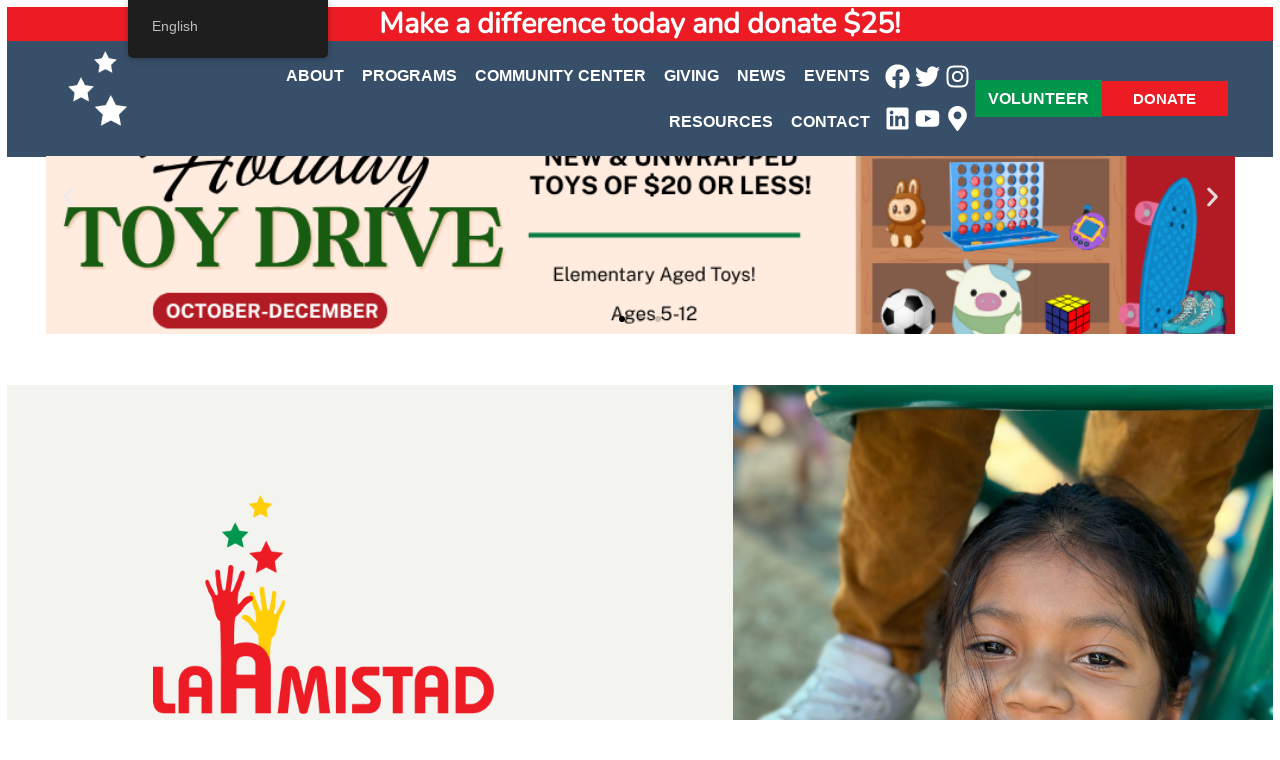

--- FILE ---
content_type: text/html; charset=UTF-8
request_url: https://laamistadinc.org/
body_size: 26267
content:
<!doctype html>
<html lang="en-US">
<head>
	<meta charset="UTF-8">
	<meta name="viewport" content="width=device-width, initial-scale=1">
	<link rel="profile" href="https://gmpg.org/xfn/11">
	<title>LaAmistad</title>
<meta name='robots' content='max-image-preview:large' />
<link rel="alternate" type="application/rss+xml" title="LaAmistad &raquo; Feed" href="https://laamistadinc.org/feed/" />
<link rel="alternate" type="application/rss+xml" title="LaAmistad &raquo; Comments Feed" href="https://laamistadinc.org/comments/feed/" />
		<!-- This site uses the Google Analytics by MonsterInsights plugin v9.9.0 - Using Analytics tracking - https://www.monsterinsights.com/ -->
							<script src="//www.googletagmanager.com/gtag/js?id=G-0DK2DLVJS6"  data-cfasync="false" data-wpfc-render="false" async></script>
			<script data-cfasync="false" data-wpfc-render="false">
				var mi_version = '9.9.0';
				var mi_track_user = true;
				var mi_no_track_reason = '';
								var MonsterInsightsDefaultLocations = {"page_location":"https:\/\/laamistadinc.org\/"};
								if ( typeof MonsterInsightsPrivacyGuardFilter === 'function' ) {
					var MonsterInsightsLocations = (typeof MonsterInsightsExcludeQuery === 'object') ? MonsterInsightsPrivacyGuardFilter( MonsterInsightsExcludeQuery ) : MonsterInsightsPrivacyGuardFilter( MonsterInsightsDefaultLocations );
				} else {
					var MonsterInsightsLocations = (typeof MonsterInsightsExcludeQuery === 'object') ? MonsterInsightsExcludeQuery : MonsterInsightsDefaultLocations;
				}

								var disableStrs = [
										'ga-disable-G-0DK2DLVJS6',
									];

				/* Function to detect opted out users */
				function __gtagTrackerIsOptedOut() {
					for (var index = 0; index < disableStrs.length; index++) {
						if (document.cookie.indexOf(disableStrs[index] + '=true') > -1) {
							return true;
						}
					}

					return false;
				}

				/* Disable tracking if the opt-out cookie exists. */
				if (__gtagTrackerIsOptedOut()) {
					for (var index = 0; index < disableStrs.length; index++) {
						window[disableStrs[index]] = true;
					}
				}

				/* Opt-out function */
				function __gtagTrackerOptout() {
					for (var index = 0; index < disableStrs.length; index++) {
						document.cookie = disableStrs[index] + '=true; expires=Thu, 31 Dec 2099 23:59:59 UTC; path=/';
						window[disableStrs[index]] = true;
					}
				}

				if ('undefined' === typeof gaOptout) {
					function gaOptout() {
						__gtagTrackerOptout();
					}
				}
								window.dataLayer = window.dataLayer || [];

				window.MonsterInsightsDualTracker = {
					helpers: {},
					trackers: {},
				};
				if (mi_track_user) {
					function __gtagDataLayer() {
						dataLayer.push(arguments);
					}

					function __gtagTracker(type, name, parameters) {
						if (!parameters) {
							parameters = {};
						}

						if (parameters.send_to) {
							__gtagDataLayer.apply(null, arguments);
							return;
						}

						if (type === 'event') {
														parameters.send_to = monsterinsights_frontend.v4_id;
							var hookName = name;
							if (typeof parameters['event_category'] !== 'undefined') {
								hookName = parameters['event_category'] + ':' + name;
							}

							if (typeof MonsterInsightsDualTracker.trackers[hookName] !== 'undefined') {
								MonsterInsightsDualTracker.trackers[hookName](parameters);
							} else {
								__gtagDataLayer('event', name, parameters);
							}
							
						} else {
							__gtagDataLayer.apply(null, arguments);
						}
					}

					__gtagTracker('js', new Date());
					__gtagTracker('set', {
						'developer_id.dZGIzZG': true,
											});
					if ( MonsterInsightsLocations.page_location ) {
						__gtagTracker('set', MonsterInsightsLocations);
					}
										__gtagTracker('config', 'G-0DK2DLVJS6', {"forceSSL":"true","link_attribution":"true"} );
										window.gtag = __gtagTracker;										(function () {
						/* https://developers.google.com/analytics/devguides/collection/analyticsjs/ */
						/* ga and __gaTracker compatibility shim. */
						var noopfn = function () {
							return null;
						};
						var newtracker = function () {
							return new Tracker();
						};
						var Tracker = function () {
							return null;
						};
						var p = Tracker.prototype;
						p.get = noopfn;
						p.set = noopfn;
						p.send = function () {
							var args = Array.prototype.slice.call(arguments);
							args.unshift('send');
							__gaTracker.apply(null, args);
						};
						var __gaTracker = function () {
							var len = arguments.length;
							if (len === 0) {
								return;
							}
							var f = arguments[len - 1];
							if (typeof f !== 'object' || f === null || typeof f.hitCallback !== 'function') {
								if ('send' === arguments[0]) {
									var hitConverted, hitObject = false, action;
									if ('event' === arguments[1]) {
										if ('undefined' !== typeof arguments[3]) {
											hitObject = {
												'eventAction': arguments[3],
												'eventCategory': arguments[2],
												'eventLabel': arguments[4],
												'value': arguments[5] ? arguments[5] : 1,
											}
										}
									}
									if ('pageview' === arguments[1]) {
										if ('undefined' !== typeof arguments[2]) {
											hitObject = {
												'eventAction': 'page_view',
												'page_path': arguments[2],
											}
										}
									}
									if (typeof arguments[2] === 'object') {
										hitObject = arguments[2];
									}
									if (typeof arguments[5] === 'object') {
										Object.assign(hitObject, arguments[5]);
									}
									if ('undefined' !== typeof arguments[1].hitType) {
										hitObject = arguments[1];
										if ('pageview' === hitObject.hitType) {
											hitObject.eventAction = 'page_view';
										}
									}
									if (hitObject) {
										action = 'timing' === arguments[1].hitType ? 'timing_complete' : hitObject.eventAction;
										hitConverted = mapArgs(hitObject);
										__gtagTracker('event', action, hitConverted);
									}
								}
								return;
							}

							function mapArgs(args) {
								var arg, hit = {};
								var gaMap = {
									'eventCategory': 'event_category',
									'eventAction': 'event_action',
									'eventLabel': 'event_label',
									'eventValue': 'event_value',
									'nonInteraction': 'non_interaction',
									'timingCategory': 'event_category',
									'timingVar': 'name',
									'timingValue': 'value',
									'timingLabel': 'event_label',
									'page': 'page_path',
									'location': 'page_location',
									'title': 'page_title',
									'referrer' : 'page_referrer',
								};
								for (arg in args) {
																		if (!(!args.hasOwnProperty(arg) || !gaMap.hasOwnProperty(arg))) {
										hit[gaMap[arg]] = args[arg];
									} else {
										hit[arg] = args[arg];
									}
								}
								return hit;
							}

							try {
								f.hitCallback();
							} catch (ex) {
							}
						};
						__gaTracker.create = newtracker;
						__gaTracker.getByName = newtracker;
						__gaTracker.getAll = function () {
							return [];
						};
						__gaTracker.remove = noopfn;
						__gaTracker.loaded = true;
						window['__gaTracker'] = __gaTracker;
					})();
									} else {
										console.log("");
					(function () {
						function __gtagTracker() {
							return null;
						}

						window['__gtagTracker'] = __gtagTracker;
						window['gtag'] = __gtagTracker;
					})();
									}
			</script>
			
							<!-- / Google Analytics by MonsterInsights -->
		<script>
window._wpemojiSettings = {"baseUrl":"https:\/\/s.w.org\/images\/core\/emoji\/15.0.3\/72x72\/","ext":".png","svgUrl":"https:\/\/s.w.org\/images\/core\/emoji\/15.0.3\/svg\/","svgExt":".svg","source":{"concatemoji":"https:\/\/laamistadinc.org\/wp-includes\/js\/wp-emoji-release.min.js?ver=6.6.4"}};
/*! This file is auto-generated */
!function(i,n){var o,s,e;function c(e){try{var t={supportTests:e,timestamp:(new Date).valueOf()};sessionStorage.setItem(o,JSON.stringify(t))}catch(e){}}function p(e,t,n){e.clearRect(0,0,e.canvas.width,e.canvas.height),e.fillText(t,0,0);var t=new Uint32Array(e.getImageData(0,0,e.canvas.width,e.canvas.height).data),r=(e.clearRect(0,0,e.canvas.width,e.canvas.height),e.fillText(n,0,0),new Uint32Array(e.getImageData(0,0,e.canvas.width,e.canvas.height).data));return t.every(function(e,t){return e===r[t]})}function u(e,t,n){switch(t){case"flag":return n(e,"\ud83c\udff3\ufe0f\u200d\u26a7\ufe0f","\ud83c\udff3\ufe0f\u200b\u26a7\ufe0f")?!1:!n(e,"\ud83c\uddfa\ud83c\uddf3","\ud83c\uddfa\u200b\ud83c\uddf3")&&!n(e,"\ud83c\udff4\udb40\udc67\udb40\udc62\udb40\udc65\udb40\udc6e\udb40\udc67\udb40\udc7f","\ud83c\udff4\u200b\udb40\udc67\u200b\udb40\udc62\u200b\udb40\udc65\u200b\udb40\udc6e\u200b\udb40\udc67\u200b\udb40\udc7f");case"emoji":return!n(e,"\ud83d\udc26\u200d\u2b1b","\ud83d\udc26\u200b\u2b1b")}return!1}function f(e,t,n){var r="undefined"!=typeof WorkerGlobalScope&&self instanceof WorkerGlobalScope?new OffscreenCanvas(300,150):i.createElement("canvas"),a=r.getContext("2d",{willReadFrequently:!0}),o=(a.textBaseline="top",a.font="600 32px Arial",{});return e.forEach(function(e){o[e]=t(a,e,n)}),o}function t(e){var t=i.createElement("script");t.src=e,t.defer=!0,i.head.appendChild(t)}"undefined"!=typeof Promise&&(o="wpEmojiSettingsSupports",s=["flag","emoji"],n.supports={everything:!0,everythingExceptFlag:!0},e=new Promise(function(e){i.addEventListener("DOMContentLoaded",e,{once:!0})}),new Promise(function(t){var n=function(){try{var e=JSON.parse(sessionStorage.getItem(o));if("object"==typeof e&&"number"==typeof e.timestamp&&(new Date).valueOf()<e.timestamp+604800&&"object"==typeof e.supportTests)return e.supportTests}catch(e){}return null}();if(!n){if("undefined"!=typeof Worker&&"undefined"!=typeof OffscreenCanvas&&"undefined"!=typeof URL&&URL.createObjectURL&&"undefined"!=typeof Blob)try{var e="postMessage("+f.toString()+"("+[JSON.stringify(s),u.toString(),p.toString()].join(",")+"));",r=new Blob([e],{type:"text/javascript"}),a=new Worker(URL.createObjectURL(r),{name:"wpTestEmojiSupports"});return void(a.onmessage=function(e){c(n=e.data),a.terminate(),t(n)})}catch(e){}c(n=f(s,u,p))}t(n)}).then(function(e){for(var t in e)n.supports[t]=e[t],n.supports.everything=n.supports.everything&&n.supports[t],"flag"!==t&&(n.supports.everythingExceptFlag=n.supports.everythingExceptFlag&&n.supports[t]);n.supports.everythingExceptFlag=n.supports.everythingExceptFlag&&!n.supports.flag,n.DOMReady=!1,n.readyCallback=function(){n.DOMReady=!0}}).then(function(){return e}).then(function(){var e;n.supports.everything||(n.readyCallback(),(e=n.source||{}).concatemoji?t(e.concatemoji):e.wpemoji&&e.twemoji&&(t(e.twemoji),t(e.wpemoji)))}))}((window,document),window._wpemojiSettings);
</script>
<style id='wp-emoji-styles-inline-css'>

	img.wp-smiley, img.emoji {
		display: inline !important;
		border: none !important;
		box-shadow: none !important;
		height: 1em !important;
		width: 1em !important;
		margin: 0 0.07em !important;
		vertical-align: -0.1em !important;
		background: none !important;
		padding: 0 !important;
	}
</style>
<style id='classic-theme-styles-inline-css'>
/*! This file is auto-generated */
.wp-block-button__link{color:#fff;background-color:#32373c;border-radius:9999px;box-shadow:none;text-decoration:none;padding:calc(.667em + 2px) calc(1.333em + 2px);font-size:1.125em}.wp-block-file__button{background:#32373c;color:#fff;text-decoration:none}
</style>
<style id='global-styles-inline-css'>
:root{--wp--preset--aspect-ratio--square: 1;--wp--preset--aspect-ratio--4-3: 4/3;--wp--preset--aspect-ratio--3-4: 3/4;--wp--preset--aspect-ratio--3-2: 3/2;--wp--preset--aspect-ratio--2-3: 2/3;--wp--preset--aspect-ratio--16-9: 16/9;--wp--preset--aspect-ratio--9-16: 9/16;--wp--preset--color--black: #000000;--wp--preset--color--cyan-bluish-gray: #abb8c3;--wp--preset--color--white: #ffffff;--wp--preset--color--pale-pink: #f78da7;--wp--preset--color--vivid-red: #cf2e2e;--wp--preset--color--luminous-vivid-orange: #ff6900;--wp--preset--color--luminous-vivid-amber: #fcb900;--wp--preset--color--light-green-cyan: #7bdcb5;--wp--preset--color--vivid-green-cyan: #00d084;--wp--preset--color--pale-cyan-blue: #8ed1fc;--wp--preset--color--vivid-cyan-blue: #0693e3;--wp--preset--color--vivid-purple: #9b51e0;--wp--preset--gradient--vivid-cyan-blue-to-vivid-purple: linear-gradient(135deg,rgba(6,147,227,1) 0%,rgb(155,81,224) 100%);--wp--preset--gradient--light-green-cyan-to-vivid-green-cyan: linear-gradient(135deg,rgb(122,220,180) 0%,rgb(0,208,130) 100%);--wp--preset--gradient--luminous-vivid-amber-to-luminous-vivid-orange: linear-gradient(135deg,rgba(252,185,0,1) 0%,rgba(255,105,0,1) 100%);--wp--preset--gradient--luminous-vivid-orange-to-vivid-red: linear-gradient(135deg,rgba(255,105,0,1) 0%,rgb(207,46,46) 100%);--wp--preset--gradient--very-light-gray-to-cyan-bluish-gray: linear-gradient(135deg,rgb(238,238,238) 0%,rgb(169,184,195) 100%);--wp--preset--gradient--cool-to-warm-spectrum: linear-gradient(135deg,rgb(74,234,220) 0%,rgb(151,120,209) 20%,rgb(207,42,186) 40%,rgb(238,44,130) 60%,rgb(251,105,98) 80%,rgb(254,248,76) 100%);--wp--preset--gradient--blush-light-purple: linear-gradient(135deg,rgb(255,206,236) 0%,rgb(152,150,240) 100%);--wp--preset--gradient--blush-bordeaux: linear-gradient(135deg,rgb(254,205,165) 0%,rgb(254,45,45) 50%,rgb(107,0,62) 100%);--wp--preset--gradient--luminous-dusk: linear-gradient(135deg,rgb(255,203,112) 0%,rgb(199,81,192) 50%,rgb(65,88,208) 100%);--wp--preset--gradient--pale-ocean: linear-gradient(135deg,rgb(255,245,203) 0%,rgb(182,227,212) 50%,rgb(51,167,181) 100%);--wp--preset--gradient--electric-grass: linear-gradient(135deg,rgb(202,248,128) 0%,rgb(113,206,126) 100%);--wp--preset--gradient--midnight: linear-gradient(135deg,rgb(2,3,129) 0%,rgb(40,116,252) 100%);--wp--preset--font-size--small: 13px;--wp--preset--font-size--medium: 20px;--wp--preset--font-size--large: 36px;--wp--preset--font-size--x-large: 42px;--wp--preset--spacing--20: 0.44rem;--wp--preset--spacing--30: 0.67rem;--wp--preset--spacing--40: 1rem;--wp--preset--spacing--50: 1.5rem;--wp--preset--spacing--60: 2.25rem;--wp--preset--spacing--70: 3.38rem;--wp--preset--spacing--80: 5.06rem;--wp--preset--shadow--natural: 6px 6px 9px rgba(0, 0, 0, 0.2);--wp--preset--shadow--deep: 12px 12px 50px rgba(0, 0, 0, 0.4);--wp--preset--shadow--sharp: 6px 6px 0px rgba(0, 0, 0, 0.2);--wp--preset--shadow--outlined: 6px 6px 0px -3px rgba(255, 255, 255, 1), 6px 6px rgba(0, 0, 0, 1);--wp--preset--shadow--crisp: 6px 6px 0px rgba(0, 0, 0, 1);}:where(.is-layout-flex){gap: 0.5em;}:where(.is-layout-grid){gap: 0.5em;}body .is-layout-flex{display: flex;}.is-layout-flex{flex-wrap: wrap;align-items: center;}.is-layout-flex > :is(*, div){margin: 0;}body .is-layout-grid{display: grid;}.is-layout-grid > :is(*, div){margin: 0;}:where(.wp-block-columns.is-layout-flex){gap: 2em;}:where(.wp-block-columns.is-layout-grid){gap: 2em;}:where(.wp-block-post-template.is-layout-flex){gap: 1.25em;}:where(.wp-block-post-template.is-layout-grid){gap: 1.25em;}.has-black-color{color: var(--wp--preset--color--black) !important;}.has-cyan-bluish-gray-color{color: var(--wp--preset--color--cyan-bluish-gray) !important;}.has-white-color{color: var(--wp--preset--color--white) !important;}.has-pale-pink-color{color: var(--wp--preset--color--pale-pink) !important;}.has-vivid-red-color{color: var(--wp--preset--color--vivid-red) !important;}.has-luminous-vivid-orange-color{color: var(--wp--preset--color--luminous-vivid-orange) !important;}.has-luminous-vivid-amber-color{color: var(--wp--preset--color--luminous-vivid-amber) !important;}.has-light-green-cyan-color{color: var(--wp--preset--color--light-green-cyan) !important;}.has-vivid-green-cyan-color{color: var(--wp--preset--color--vivid-green-cyan) !important;}.has-pale-cyan-blue-color{color: var(--wp--preset--color--pale-cyan-blue) !important;}.has-vivid-cyan-blue-color{color: var(--wp--preset--color--vivid-cyan-blue) !important;}.has-vivid-purple-color{color: var(--wp--preset--color--vivid-purple) !important;}.has-black-background-color{background-color: var(--wp--preset--color--black) !important;}.has-cyan-bluish-gray-background-color{background-color: var(--wp--preset--color--cyan-bluish-gray) !important;}.has-white-background-color{background-color: var(--wp--preset--color--white) !important;}.has-pale-pink-background-color{background-color: var(--wp--preset--color--pale-pink) !important;}.has-vivid-red-background-color{background-color: var(--wp--preset--color--vivid-red) !important;}.has-luminous-vivid-orange-background-color{background-color: var(--wp--preset--color--luminous-vivid-orange) !important;}.has-luminous-vivid-amber-background-color{background-color: var(--wp--preset--color--luminous-vivid-amber) !important;}.has-light-green-cyan-background-color{background-color: var(--wp--preset--color--light-green-cyan) !important;}.has-vivid-green-cyan-background-color{background-color: var(--wp--preset--color--vivid-green-cyan) !important;}.has-pale-cyan-blue-background-color{background-color: var(--wp--preset--color--pale-cyan-blue) !important;}.has-vivid-cyan-blue-background-color{background-color: var(--wp--preset--color--vivid-cyan-blue) !important;}.has-vivid-purple-background-color{background-color: var(--wp--preset--color--vivid-purple) !important;}.has-black-border-color{border-color: var(--wp--preset--color--black) !important;}.has-cyan-bluish-gray-border-color{border-color: var(--wp--preset--color--cyan-bluish-gray) !important;}.has-white-border-color{border-color: var(--wp--preset--color--white) !important;}.has-pale-pink-border-color{border-color: var(--wp--preset--color--pale-pink) !important;}.has-vivid-red-border-color{border-color: var(--wp--preset--color--vivid-red) !important;}.has-luminous-vivid-orange-border-color{border-color: var(--wp--preset--color--luminous-vivid-orange) !important;}.has-luminous-vivid-amber-border-color{border-color: var(--wp--preset--color--luminous-vivid-amber) !important;}.has-light-green-cyan-border-color{border-color: var(--wp--preset--color--light-green-cyan) !important;}.has-vivid-green-cyan-border-color{border-color: var(--wp--preset--color--vivid-green-cyan) !important;}.has-pale-cyan-blue-border-color{border-color: var(--wp--preset--color--pale-cyan-blue) !important;}.has-vivid-cyan-blue-border-color{border-color: var(--wp--preset--color--vivid-cyan-blue) !important;}.has-vivid-purple-border-color{border-color: var(--wp--preset--color--vivid-purple) !important;}.has-vivid-cyan-blue-to-vivid-purple-gradient-background{background: var(--wp--preset--gradient--vivid-cyan-blue-to-vivid-purple) !important;}.has-light-green-cyan-to-vivid-green-cyan-gradient-background{background: var(--wp--preset--gradient--light-green-cyan-to-vivid-green-cyan) !important;}.has-luminous-vivid-amber-to-luminous-vivid-orange-gradient-background{background: var(--wp--preset--gradient--luminous-vivid-amber-to-luminous-vivid-orange) !important;}.has-luminous-vivid-orange-to-vivid-red-gradient-background{background: var(--wp--preset--gradient--luminous-vivid-orange-to-vivid-red) !important;}.has-very-light-gray-to-cyan-bluish-gray-gradient-background{background: var(--wp--preset--gradient--very-light-gray-to-cyan-bluish-gray) !important;}.has-cool-to-warm-spectrum-gradient-background{background: var(--wp--preset--gradient--cool-to-warm-spectrum) !important;}.has-blush-light-purple-gradient-background{background: var(--wp--preset--gradient--blush-light-purple) !important;}.has-blush-bordeaux-gradient-background{background: var(--wp--preset--gradient--blush-bordeaux) !important;}.has-luminous-dusk-gradient-background{background: var(--wp--preset--gradient--luminous-dusk) !important;}.has-pale-ocean-gradient-background{background: var(--wp--preset--gradient--pale-ocean) !important;}.has-electric-grass-gradient-background{background: var(--wp--preset--gradient--electric-grass) !important;}.has-midnight-gradient-background{background: var(--wp--preset--gradient--midnight) !important;}.has-small-font-size{font-size: var(--wp--preset--font-size--small) !important;}.has-medium-font-size{font-size: var(--wp--preset--font-size--medium) !important;}.has-large-font-size{font-size: var(--wp--preset--font-size--large) !important;}.has-x-large-font-size{font-size: var(--wp--preset--font-size--x-large) !important;}
:where(.wp-block-post-template.is-layout-flex){gap: 1.25em;}:where(.wp-block-post-template.is-layout-grid){gap: 1.25em;}
:where(.wp-block-columns.is-layout-flex){gap: 2em;}:where(.wp-block-columns.is-layout-grid){gap: 2em;}
:root :where(.wp-block-pullquote){font-size: 1.5em;line-height: 1.6;}
</style>
<link rel='stylesheet' id='trp-floater-language-switcher-style-css' href='https://laamistadinc.org/wp-content/plugins/translatepress-multilingual/assets/css/trp-floater-language-switcher.css?ver=3.0.3' media='all' />
<link rel='stylesheet' id='trp-language-switcher-style-css' href='https://laamistadinc.org/wp-content/plugins/translatepress-multilingual/assets/css/trp-language-switcher.css?ver=3.0.3' media='all' />
<link rel='stylesheet' id='htbbootstrap-css' href='https://laamistadinc.org/wp-content/plugins/ht-mega-for-elementor/assets/css/htbbootstrap.css?ver=2.9.9' media='all' />
<link rel='stylesheet' id='font-awesome-css' href='https://laamistadinc.org/wp-content/plugins/elementor/assets/lib/font-awesome/css/font-awesome.min.css?ver=4.7.0' media='all' />
<link rel='stylesheet' id='htmega-animation-css' href='https://laamistadinc.org/wp-content/plugins/ht-mega-for-elementor/assets/css/animation.css?ver=2.9.9' media='all' />
<link rel='stylesheet' id='htmega-keyframes-css' href='https://laamistadinc.org/wp-content/plugins/ht-mega-for-elementor/assets/css/htmega-keyframes.css?ver=2.9.9' media='all' />
<link rel='stylesheet' id='htmega-global-style-min-css' href='https://laamistadinc.org/wp-content/plugins/ht-mega-for-elementor/assets/css/htmega-global-style.min.css?ver=2.9.9' media='all' />
<link rel='stylesheet' id='hello-elementor-css' href='https://laamistadinc.org/wp-content/themes/hello-elementor/style.min.css?ver=2.8.1' media='all' />
<link rel='stylesheet' id='hello-elementor-theme-style-css' href='https://laamistadinc.org/wp-content/themes/hello-elementor/theme.min.css?ver=2.8.1' media='all' />
<link rel='stylesheet' id='elementor-frontend-css' href='https://laamistadinc.org/wp-content/uploads/elementor/css/custom-frontend.min.css?ver=1762403630' media='all' />
<link rel='stylesheet' id='elementor-post-7-css' href='https://laamistadinc.org/wp-content/uploads/elementor/css/post-7.css?ver=1762403631' media='all' />
<link rel='stylesheet' id='dflip-style-css' href='https://laamistadinc.org/wp-content/plugins/3d-flipbook-dflip-lite/assets/css/dflip.min.css?ver=2.3.75' media='all' />
<link rel='stylesheet' id='e-animation-pop-css' href='https://laamistadinc.org/wp-content/plugins/elementor/assets/lib/animations/styles/e-animation-pop.min.css?ver=3.32.5' media='all' />
<link rel='stylesheet' id='e-motion-fx-css' href='https://laamistadinc.org/wp-content/plugins/elementor-pro/assets/css/modules/motion-fx.min.css?ver=3.32.3' media='all' />
<link rel='stylesheet' id='widget-image-css' href='https://laamistadinc.org/wp-content/plugins/elementor/assets/css/widget-image.min.css?ver=3.32.5' media='all' />
<link rel='stylesheet' id='e-animation-grow-css' href='https://laamistadinc.org/wp-content/plugins/elementor/assets/lib/animations/styles/e-animation-grow.min.css?ver=3.32.5' media='all' />
<link rel='stylesheet' id='widget-nav-menu-css' href='https://laamistadinc.org/wp-content/uploads/elementor/css/custom-pro-widget-nav-menu.min.css?ver=1762403631' media='all' />
<link rel='stylesheet' id='widget-social-icons-css' href='https://laamistadinc.org/wp-content/plugins/elementor/assets/css/widget-social-icons.min.css?ver=3.32.5' media='all' />
<link rel='stylesheet' id='e-apple-webkit-css' href='https://laamistadinc.org/wp-content/uploads/elementor/css/custom-apple-webkit.min.css?ver=1762403630' media='all' />
<link rel='stylesheet' id='e-sticky-css' href='https://laamistadinc.org/wp-content/plugins/elementor-pro/assets/css/modules/sticky.min.css?ver=3.32.3' media='all' />
<link rel='stylesheet' id='widget-heading-css' href='https://laamistadinc.org/wp-content/plugins/elementor/assets/css/widget-heading.min.css?ver=3.32.5' media='all' />
<link rel='stylesheet' id='e-popup-css' href='https://laamistadinc.org/wp-content/plugins/elementor-pro/assets/css/conditionals/popup.min.css?ver=3.32.3' media='all' />
<link rel='stylesheet' id='e-animation-shrink-css' href='https://laamistadinc.org/wp-content/plugins/elementor/assets/lib/animations/styles/e-animation-shrink.min.css?ver=3.32.5' media='all' />
<link rel='stylesheet' id='font-awesome-5-all-css' href='https://laamistadinc.org/wp-content/plugins/elementor/assets/lib/font-awesome/css/all.min.css?ver=3.32.5' media='all' />
<link rel='stylesheet' id='font-awesome-4-shim-css' href='https://laamistadinc.org/wp-content/plugins/elementor/assets/lib/font-awesome/css/v4-shims.min.css?ver=3.32.5' media='all' />
<link rel='stylesheet' id='swiper-css' href='https://laamistadinc.org/wp-content/plugins/elementor/assets/lib/swiper/v8/css/swiper.min.css?ver=8.4.5' media='all' />
<link rel='stylesheet' id='e-swiper-css' href='https://laamistadinc.org/wp-content/plugins/elementor/assets/css/conditionals/e-swiper.min.css?ver=3.32.5' media='all' />
<link rel='stylesheet' id='widget-loop-common-css' href='https://laamistadinc.org/wp-content/plugins/elementor-pro/assets/css/widget-loop-common.min.css?ver=3.32.3' media='all' />
<link rel='stylesheet' id='widget-loop-carousel-css' href='https://laamistadinc.org/wp-content/plugins/elementor-pro/assets/css/widget-loop-carousel.min.css?ver=3.32.3' media='all' />
<link rel='stylesheet' id='e-animation-fadeInUp-css' href='https://laamistadinc.org/wp-content/plugins/elementor/assets/lib/animations/styles/fadeInUp.min.css?ver=3.32.5' media='all' />
<link rel='stylesheet' id='widget-slides-css' href='https://laamistadinc.org/wp-content/uploads/elementor/css/custom-pro-widget-slides.min.css?ver=1762403631' media='all' />
<link rel='stylesheet' id='widget-form-css' href='https://laamistadinc.org/wp-content/plugins/elementor-pro/assets/css/widget-form.min.css?ver=3.32.3' media='all' />
<link rel='stylesheet' id='widget-video-css' href='https://laamistadinc.org/wp-content/plugins/elementor/assets/css/widget-video.min.css?ver=3.32.5' media='all' />
<link rel='stylesheet' id='widget-text-editor-css' href='https://laamistadinc.org/wp-content/plugins/elementor/assets/css/widget-text-editor.min.css?ver=3.32.5' media='all' />
<link rel='stylesheet' id='e-animation-skew-css' href='https://laamistadinc.org/wp-content/plugins/elementor/assets/lib/animations/styles/e-animation-skew.min.css?ver=3.32.5' media='all' />
<link rel='stylesheet' id='e-animation-headShake-css' href='https://laamistadinc.org/wp-content/plugins/elementor/assets/lib/animations/styles/headShake.min.css?ver=3.32.5' media='all' />
<link rel='stylesheet' id='widget-flip-box-css' href='https://laamistadinc.org/wp-content/uploads/elementor/css/custom-pro-widget-flip-box.min.css?ver=1762403631' media='all' />
<link rel='stylesheet' id='widget-spacer-css' href='https://laamistadinc.org/wp-content/plugins/elementor/assets/css/widget-spacer.min.css?ver=3.32.5' media='all' />
<link rel='stylesheet' id='slick-css' href='https://laamistadinc.org/wp-content/plugins/ht-mega-for-elementor/assets/css/slick.min.css?ver=2.9.9' media='all' />
<link rel='stylesheet' id='e-animation-lightSpeedIn-css' href='https://laamistadinc.org/wp-content/plugins/elementor/assets/lib/animations/styles/lightSpeedIn.min.css?ver=3.32.5' media='all' />
<link rel='stylesheet' id='e-animation-pulse-css' href='https://laamistadinc.org/wp-content/plugins/elementor/assets/lib/animations/styles/e-animation-pulse.min.css?ver=3.32.5' media='all' />
<link rel='stylesheet' id='e-animation-fadeIn-css' href='https://laamistadinc.org/wp-content/plugins/elementor/assets/lib/animations/styles/fadeIn.min.css?ver=3.32.5' media='all' />
<link rel='stylesheet' id='elementor-post-226-css' href='https://laamistadinc.org/wp-content/uploads/elementor/css/post-226.css?ver=1762403631' media='all' />
<link rel='stylesheet' id='elementor-post-182-css' href='https://laamistadinc.org/wp-content/uploads/elementor/css/post-182.css?ver=1762403631' media='all' />
<link rel='stylesheet' id='elementor-post-180-css' href='https://laamistadinc.org/wp-content/uploads/elementor/css/post-180.css?ver=1762403632' media='all' />
<link rel='stylesheet' id='elementor-post-6867-css' href='https://laamistadinc.org/wp-content/uploads/elementor/css/post-6867.css?ver=1762403632' media='all' />
<link rel='stylesheet' id='elementor-post-6432-css' href='https://laamistadinc.org/wp-content/uploads/elementor/css/post-6432.css?ver=1762403632' media='all' />
<link rel='stylesheet' id='elementor-post-6424-css' href='https://laamistadinc.org/wp-content/uploads/elementor/css/post-6424.css?ver=1762403632' media='all' />
<link rel='stylesheet' id='elementor-post-6296-css' href='https://laamistadinc.org/wp-content/uploads/elementor/css/post-6296.css?ver=1762403632' media='all' />
<link rel='stylesheet' id='eael-general-css' href='https://laamistadinc.org/wp-content/plugins/essential-addons-for-elementor-lite/assets/front-end/css/view/general.min.css?ver=6.4.0' media='all' />
<link rel='stylesheet' id='elementor-gf-local-righteous-css' href='https://laamistadinc.org/wp-content/uploads/elementor/google-fonts/css/righteous.css?ver=1737469551' media='all' />
<script src="https://laamistadinc.org/wp-content/plugins/google-analytics-for-wordpress/assets/js/frontend-gtag.min.js?ver=9.9.0" id="monsterinsights-frontend-script-js" async data-wp-strategy="async"></script>
<script data-cfasync="false" data-wpfc-render="false" id='monsterinsights-frontend-script-js-extra'>var monsterinsights_frontend = {"js_events_tracking":"true","download_extensions":"doc,pdf,ppt,zip,xls,docx,pptx,xlsx","inbound_paths":"[{\"path\":\"\\\/go\\\/\",\"label\":\"affiliate\"},{\"path\":\"\\\/recommend\\\/\",\"label\":\"affiliate\"}]","home_url":"https:\/\/laamistadinc.org","hash_tracking":"false","v4_id":"G-0DK2DLVJS6"};</script>
<script src="https://laamistadinc.org/wp-includes/js/jquery/jquery.min.js?ver=3.7.1" id="jquery-core-js"></script>
<script src="https://laamistadinc.org/wp-includes/js/jquery/jquery-migrate.min.js?ver=3.4.1" id="jquery-migrate-js"></script>
<script src="https://laamistadinc.org/wp-content/plugins/elementor/assets/lib/font-awesome/js/v4-shims.min.js?ver=3.32.5" id="font-awesome-4-shim-js"></script>
<link rel="https://api.w.org/" href="https://laamistadinc.org/wp-json/" /><link rel="alternate" title="JSON" type="application/json" href="https://laamistadinc.org/wp-json/wp/v2/pages/226" /><link rel="EditURI" type="application/rsd+xml" title="RSD" href="https://laamistadinc.org/xmlrpc.php?rsd" />
<meta name="generator" content="WordPress 6.6.4" />
<link rel="canonical" href="https://laamistadinc.org/" />
<link rel='shortlink' href='https://laamistadinc.org/' />
<link rel="alternate" title="oEmbed (JSON)" type="application/json+oembed" href="https://laamistadinc.org/wp-json/oembed/1.0/embed?url=https%3A%2F%2Flaamistadinc.org%2F" />
<link rel="alternate" title="oEmbed (XML)" type="text/xml+oembed" href="https://laamistadinc.org/wp-json/oembed/1.0/embed?url=https%3A%2F%2Flaamistadinc.org%2F&#038;format=xml" />
<script src="//maps.googleapis.com/maps/api/js?key=AIzaSyCmRfhlhsD23hCrJqoTYKqlYECjQl2Qut0" type="text/javascript"></script>
<link rel="alternate" hreflang="en-US" href="https://laamistadinc.org/"/>
<link rel="alternate" hreflang="es-MX" href="https://laamistadinc.org/es/"/>
<link rel="alternate" hreflang="en" href="https://laamistadinc.org/"/>
<link rel="alternate" hreflang="es" href="https://laamistadinc.org/es/"/>
<meta name="generator" content="Elementor 3.32.5; features: e_font_icon_svg, additional_custom_breakpoints; settings: css_print_method-external, google_font-enabled, font_display-swap">
			<style>
				.e-con.e-parent:nth-of-type(n+4):not(.e-lazyloaded):not(.e-no-lazyload),
				.e-con.e-parent:nth-of-type(n+4):not(.e-lazyloaded):not(.e-no-lazyload) * {
					background-image: none !important;
				}
				@media screen and (max-height: 1024px) {
					.e-con.e-parent:nth-of-type(n+3):not(.e-lazyloaded):not(.e-no-lazyload),
					.e-con.e-parent:nth-of-type(n+3):not(.e-lazyloaded):not(.e-no-lazyload) * {
						background-image: none !important;
					}
				}
				@media screen and (max-height: 640px) {
					.e-con.e-parent:nth-of-type(n+2):not(.e-lazyloaded):not(.e-no-lazyload),
					.e-con.e-parent:nth-of-type(n+2):not(.e-lazyloaded):not(.e-no-lazyload) * {
						background-image: none !important;
					}
				}
			</style>
			<link rel="icon" href="https://laamistadinc.org/wp-content/uploads/2022/03/LaAmistad-favicon-150x150.png" sizes="32x32" />
<link rel="icon" href="https://laamistadinc.org/wp-content/uploads/2022/03/LaAmistad-favicon.png" sizes="192x192" />
<link rel="apple-touch-icon" href="https://laamistadinc.org/wp-content/uploads/2022/03/LaAmistad-favicon.png" />
<meta name="msapplication-TileImage" content="https://laamistadinc.org/wp-content/uploads/2022/03/LaAmistad-favicon.png" />
<meta name="traceparent" content="00-99a5f12d9bf8ee280000001762446276-99a5f12d9bf8ee28-01"></head>
<body class="home page-template-default page page-id-226 wp-custom-logo translatepress-en_US elementor-default elementor-kit-7 elementor-page elementor-page-226">


<a class="skip-link screen-reader-text" href="#content">Skip to content</a>

		<header data-elementor-type="header" data-elementor-id="182" class="elementor elementor-182 elementor-location-header" data-elementor-post-type="elementor_library">
					<section class="elementor-section elementor-top-section elementor-element elementor-element-10df69a9 elementor-section-full_width elementor-section-height-default elementor-section-height-default" data-id="10df69a9" data-element_type="section" data-settings="{&quot;background_background&quot;:&quot;classic&quot;}">
						<div class="elementor-container elementor-column-gap-no">
					<div class="elementor-column elementor-col-100 elementor-top-column elementor-element elementor-element-6aef377c" data-id="6aef377c" data-element_type="column">
			<div class="elementor-widget-wrap elementor-element-populated">
						<div class="elementor-element elementor-element-6182a740 elementor-align-justify elementor-widget elementor-widget-button" data-id="6182a740" data-element_type="widget" data-widget_type="button.default">
				<div class="elementor-widget-container">
									<div class="elementor-button-wrapper">
					<a class="elementor-button elementor-button-link elementor-size-sm" href="https://laamistadinc.org/donate/">
						<span class="elementor-button-content-wrapper">
									<span class="elementor-button-text">Make a difference today and donate $25!</span>
					</span>
					</a>
				</div>
								</div>
				</div>
					</div>
		</div>
					</div>
		</section>
				<section class="elementor-section elementor-top-section elementor-element elementor-element-54cf1d2c elementor-section-height-min-height elementor-section-content-middle elementor-section-boxed elementor-section-height-default elementor-section-items-middle" data-id="54cf1d2c" data-element_type="section" id="header-section" data-settings="{&quot;background_background&quot;:&quot;classic&quot;,&quot;sticky&quot;:&quot;top&quot;,&quot;sticky_on&quot;:[&quot;desktop&quot;],&quot;sticky_effects_offset&quot;:90,&quot;sticky_offset&quot;:0,&quot;sticky_anchor_link_offset&quot;:0}">
						<div class="elementor-container elementor-column-gap-no">
					<div class="elementor-column elementor-col-20 elementor-top-column elementor-element elementor-element-69c7ad9e" data-id="69c7ad9e" data-element_type="column">
			<div class="elementor-widget-wrap elementor-element-populated">
						<div class="elementor-element elementor-element-52f27db0 e-transform elementor-widget-mobile__width-auto elementor-widget elementor-widget-image" data-id="52f27db0" data-element_type="widget" id="starLogo" data-settings="{&quot;_transform_rotateZ_effect&quot;:{&quot;unit&quot;:&quot;px&quot;,&quot;size&quot;:57,&quot;sizes&quot;:[]},&quot;motion_fx_motion_fx_mouse&quot;:&quot;yes&quot;,&quot;_transform_rotateZ_effect_tablet&quot;:{&quot;unit&quot;:&quot;deg&quot;,&quot;size&quot;:&quot;&quot;,&quot;sizes&quot;:[]},&quot;_transform_rotateZ_effect_mobile&quot;:{&quot;unit&quot;:&quot;deg&quot;,&quot;size&quot;:&quot;&quot;,&quot;sizes&quot;:[]}}" data-widget_type="image.default">
				<div class="elementor-widget-container">
																<a href="https://laamistadinc.org/">
							<img width="165" height="210" src="https://laamistadinc.org/wp-content/uploads/2022/03/LaAmistad-NEW-LaAmistad-Logo2016-stars.png" class="elementor-animation-pop attachment-medium size-medium wp-image-350" alt="" srcset="https://laamistadinc.org/wp-content/uploads/2022/03/LaAmistad-NEW-LaAmistad-Logo2016-stars.png 165w, https://laamistadinc.org/wp-content/uploads/2022/03/LaAmistad-NEW-LaAmistad-Logo2016-stars-9x12.png 9w" sizes="(max-width: 165px) 100vw, 165px" />								</a>
															</div>
				</div>
				<div class="elementor-element elementor-element-413db101 elementor-widget__width-auto elementor-widget-mobile__width-auto elementor-widget elementor-widget-theme-site-logo elementor-widget-image" data-id="413db101" data-element_type="widget" id="fullLogo" data-widget_type="theme-site-logo.default">
				<div class="elementor-widget-container">
											<a href="https://laamistadinc.org">
			<img fetchpriority="high" width="300" height="192" src="https://laamistadinc.org/wp-content/uploads/2022/03/LaAmistad-NEW-LaAmistad-Logo2016-300x192.png" class="elementor-animation-grow attachment-medium size-medium wp-image-351" alt="LaAmistad Logo" srcset="https://laamistadinc.org/wp-content/uploads/2022/03/LaAmistad-NEW-LaAmistad-Logo2016-300x192.png 300w, https://laamistadinc.org/wp-content/uploads/2022/03/LaAmistad-NEW-LaAmistad-Logo2016-768x492.png 768w, https://laamistadinc.org/wp-content/uploads/2022/03/LaAmistad-NEW-LaAmistad-Logo2016-18x12.png 18w, https://laamistadinc.org/wp-content/uploads/2022/03/LaAmistad-NEW-LaAmistad-Logo2016.png 918w" sizes="(max-width: 300px) 100vw, 300px" />				</a>
											</div>
				</div>
					</div>
		</div>
				<div class="elementor-column elementor-col-20 elementor-top-column elementor-element elementor-element-6379ec7d elementor-hidden-tablet" data-id="6379ec7d" data-element_type="column">
			<div class="elementor-widget-wrap elementor-element-populated">
						<div class="elementor-element elementor-element-586ae0e elementor-nav-menu--stretch elementor-nav-menu__align-end elementor-widget__width-initial elementor-hidden-mobile elementor-nav-menu--dropdown-tablet elementor-nav-menu__text-align-aside elementor-nav-menu--toggle elementor-nav-menu--burger elementor-widget elementor-widget-nav-menu" data-id="586ae0e" data-element_type="widget" data-settings="{&quot;full_width&quot;:&quot;stretch&quot;,&quot;layout&quot;:&quot;horizontal&quot;,&quot;submenu_icon&quot;:{&quot;value&quot;:&quot;&lt;svg aria-hidden=\&quot;true\&quot; class=\&quot;e-font-icon-svg e-fas-caret-down\&quot; viewBox=\&quot;0 0 320 512\&quot; xmlns=\&quot;http:\/\/www.w3.org\/2000\/svg\&quot;&gt;&lt;path d=\&quot;M31.3 192h257.3c17.8 0 26.7 21.5 14.1 34.1L174.1 354.8c-7.8 7.8-20.5 7.8-28.3 0L17.2 226.1C4.6 213.5 13.5 192 31.3 192z\&quot;&gt;&lt;\/path&gt;&lt;\/svg&gt;&quot;,&quot;library&quot;:&quot;fa-solid&quot;},&quot;toggle&quot;:&quot;burger&quot;}" data-widget_type="nav-menu.default">
				<div class="elementor-widget-container">
								<nav aria-label="Menu Bar" class="elementor-nav-menu--main elementor-nav-menu__container elementor-nav-menu--layout-horizontal e--pointer-none">
				<ul id="menu-1-586ae0e" class="elementor-nav-menu"><li class="menu-item menu-item-type-post_type menu-item-object-page menu-item-4385"><a href="https://laamistadinc.org/about/" class="elementor-item">About</a></li>
<li class="menu-item menu-item-type-post_type menu-item-object-page menu-item-4384"><a href="https://laamistadinc.org/programs/" class="elementor-item">Programs</a></li>
<li class="menu-item menu-item-type-post_type menu-item-object-page menu-item-6693"><a href="https://laamistadinc.org/community-center/" class="elementor-item">Community Center</a></li>
<li class="menu-item menu-item-type-post_type menu-item-object-page menu-item-4381"><a href="https://laamistadinc.org/giving/" class="elementor-item">Giving</a></li>
<li class="menu-item menu-item-type-post_type menu-item-object-page menu-item-4380"><a href="https://laamistadinc.org/news/" class="elementor-item">News</a></li>
<li class="menu-item menu-item-type-post_type menu-item-object-page menu-item-4382"><a href="https://laamistadinc.org/events/" class="elementor-item">Events</a></li>
<li class="menu-item menu-item-type-post_type menu-item-object-page menu-item-6705"><a href="https://laamistadinc.org/resources/" class="elementor-item">Resources</a></li>
<li class="menu-item menu-item-type-post_type menu-item-object-page menu-item-4383"><a href="https://laamistadinc.org/contact/" class="elementor-item">Contact</a></li>
</ul>			</nav>
					<div class="elementor-menu-toggle" role="button" tabindex="0" aria-label="Menu Toggle" aria-expanded="false">
			<svg aria-hidden="true" role="presentation" class="elementor-menu-toggle__icon--open e-font-icon-svg e-eicon-menu-bar" viewBox="0 0 1000 1000" xmlns="http://www.w3.org/2000/svg"><path d="M104 333H896C929 333 958 304 958 271S929 208 896 208H104C71 208 42 237 42 271S71 333 104 333ZM104 583H896C929 583 958 554 958 521S929 458 896 458H104C71 458 42 487 42 521S71 583 104 583ZM104 833H896C929 833 958 804 958 771S929 708 896 708H104C71 708 42 737 42 771S71 833 104 833Z"></path></svg><svg aria-hidden="true" role="presentation" class="elementor-menu-toggle__icon--close e-font-icon-svg e-eicon-close" viewBox="0 0 1000 1000" xmlns="http://www.w3.org/2000/svg"><path d="M742 167L500 408 258 167C246 154 233 150 217 150 196 150 179 158 167 167 154 179 150 196 150 212 150 229 154 242 171 254L408 500 167 742C138 771 138 800 167 829 196 858 225 858 254 829L496 587 738 829C750 842 767 846 783 846 800 846 817 842 829 829 842 817 846 804 846 783 846 767 842 750 829 737L588 500 833 258C863 229 863 200 833 171 804 137 775 137 742 167Z"></path></svg>		</div>
					<nav class="elementor-nav-menu--dropdown elementor-nav-menu__container" aria-hidden="true">
				<ul id="menu-2-586ae0e" class="elementor-nav-menu"><li class="menu-item menu-item-type-post_type menu-item-object-page menu-item-4385"><a href="https://laamistadinc.org/about/" class="elementor-item" tabindex="-1">About</a></li>
<li class="menu-item menu-item-type-post_type menu-item-object-page menu-item-4384"><a href="https://laamistadinc.org/programs/" class="elementor-item" tabindex="-1">Programs</a></li>
<li class="menu-item menu-item-type-post_type menu-item-object-page menu-item-6693"><a href="https://laamistadinc.org/community-center/" class="elementor-item" tabindex="-1">Community Center</a></li>
<li class="menu-item menu-item-type-post_type menu-item-object-page menu-item-4381"><a href="https://laamistadinc.org/giving/" class="elementor-item" tabindex="-1">Giving</a></li>
<li class="menu-item menu-item-type-post_type menu-item-object-page menu-item-4380"><a href="https://laamistadinc.org/news/" class="elementor-item" tabindex="-1">News</a></li>
<li class="menu-item menu-item-type-post_type menu-item-object-page menu-item-4382"><a href="https://laamistadinc.org/events/" class="elementor-item" tabindex="-1">Events</a></li>
<li class="menu-item menu-item-type-post_type menu-item-object-page menu-item-6705"><a href="https://laamistadinc.org/resources/" class="elementor-item" tabindex="-1">Resources</a></li>
<li class="menu-item menu-item-type-post_type menu-item-object-page menu-item-4383"><a href="https://laamistadinc.org/contact/" class="elementor-item" tabindex="-1">Contact</a></li>
</ul>			</nav>
						</div>
				</div>
				<div class="elementor-element elementor-element-afd66e1 elementor-nav-menu--stretch elementor-hidden-desktop elementor-nav-menu__text-align-center elementor-hidden-tablet elementor-nav-menu--dropdown-tablet elementor-nav-menu--toggle elementor-nav-menu--burger elementor-widget elementor-widget-nav-menu" data-id="afd66e1" data-element_type="widget" data-settings="{&quot;full_width&quot;:&quot;stretch&quot;,&quot;layout&quot;:&quot;horizontal&quot;,&quot;submenu_icon&quot;:{&quot;value&quot;:&quot;&lt;svg aria-hidden=\&quot;true\&quot; class=\&quot;e-font-icon-svg e-fas-caret-down\&quot; viewBox=\&quot;0 0 320 512\&quot; xmlns=\&quot;http:\/\/www.w3.org\/2000\/svg\&quot;&gt;&lt;path d=\&quot;M31.3 192h257.3c17.8 0 26.7 21.5 14.1 34.1L174.1 354.8c-7.8 7.8-20.5 7.8-28.3 0L17.2 226.1C4.6 213.5 13.5 192 31.3 192z\&quot;&gt;&lt;\/path&gt;&lt;\/svg&gt;&quot;,&quot;library&quot;:&quot;fa-solid&quot;},&quot;toggle&quot;:&quot;burger&quot;}" data-widget_type="nav-menu.default">
				<div class="elementor-widget-container">
								<nav aria-label="Menu" class="elementor-nav-menu--main elementor-nav-menu__container elementor-nav-menu--layout-horizontal e--pointer-underline e--animation-fade">
				<ul id="menu-1-afd66e1" class="elementor-nav-menu"><li class="menu-item menu-item-type-post_type menu-item-object-page menu-item-4390"><a href="https://laamistadinc.org/about/" class="elementor-item">About</a></li>
<li class="menu-item menu-item-type-post_type menu-item-object-page menu-item-4398"><a href="https://laamistadinc.org/programs/" class="elementor-item">Programs</a></li>
<li class="menu-item menu-item-type-post_type menu-item-object-page menu-item-6692"><a href="https://laamistadinc.org/community-center/" class="elementor-item">Community Center</a></li>
<li class="menu-item menu-item-type-post_type menu-item-object-page menu-item-4395"><a href="https://laamistadinc.org/giving/" class="elementor-item">Giving</a></li>
<li class="menu-item menu-item-type-post_type menu-item-object-page menu-item-4397"><a href="https://laamistadinc.org/news/" class="elementor-item">News</a></li>
<li class="menu-item menu-item-type-post_type menu-item-object-page menu-item-6706"><a href="https://laamistadinc.org/resources/" class="elementor-item">Resources</a></li>
<li class="menu-item menu-item-type-post_type menu-item-object-page menu-item-4394"><a href="https://laamistadinc.org/events/" class="elementor-item">Events</a></li>
<li class="menu-item menu-item-type-post_type menu-item-object-page menu-item-4392"><a href="https://laamistadinc.org/contact/" class="elementor-item">Contact</a></li>
<li class="menu-item menu-item-type-post_type menu-item-object-page menu-item-4399"><a href="https://laamistadinc.org/volunteer/" class="elementor-item">Volunteer</a></li>
<li class="menu-item menu-item-type-post_type menu-item-object-page menu-item-4393"><a href="https://laamistadinc.org/donate/" class="elementor-item">Donate</a></li>
<li class="menu-item menu-item-type-post_type menu-item-object-page menu-item-4396"><a href="https://laamistadinc.org/locations/" class="elementor-item">Locations</a></li>
<li class="menu-item menu-item-type-post_type menu-item-object-page menu-item-4391"><a href="https://laamistadinc.org/careers/" class="elementor-item">Careers</a></li>
</ul>			</nav>
					<div class="elementor-menu-toggle" role="button" tabindex="0" aria-label="Menu Toggle" aria-expanded="false">
			<svg aria-hidden="true" role="presentation" class="elementor-menu-toggle__icon--open e-font-icon-svg e-eicon-menu-bar" viewBox="0 0 1000 1000" xmlns="http://www.w3.org/2000/svg"><path d="M104 333H896C929 333 958 304 958 271S929 208 896 208H104C71 208 42 237 42 271S71 333 104 333ZM104 583H896C929 583 958 554 958 521S929 458 896 458H104C71 458 42 487 42 521S71 583 104 583ZM104 833H896C929 833 958 804 958 771S929 708 896 708H104C71 708 42 737 42 771S71 833 104 833Z"></path></svg><svg aria-hidden="true" role="presentation" class="elementor-menu-toggle__icon--close e-font-icon-svg e-eicon-close" viewBox="0 0 1000 1000" xmlns="http://www.w3.org/2000/svg"><path d="M742 167L500 408 258 167C246 154 233 150 217 150 196 150 179 158 167 167 154 179 150 196 150 212 150 229 154 242 171 254L408 500 167 742C138 771 138 800 167 829 196 858 225 858 254 829L496 587 738 829C750 842 767 846 783 846 800 846 817 842 829 829 842 817 846 804 846 783 846 767 842 750 829 737L588 500 833 258C863 229 863 200 833 171 804 137 775 137 742 167Z"></path></svg>		</div>
					<nav class="elementor-nav-menu--dropdown elementor-nav-menu__container" aria-hidden="true">
				<ul id="menu-2-afd66e1" class="elementor-nav-menu"><li class="menu-item menu-item-type-post_type menu-item-object-page menu-item-4390"><a href="https://laamistadinc.org/about/" class="elementor-item" tabindex="-1">About</a></li>
<li class="menu-item menu-item-type-post_type menu-item-object-page menu-item-4398"><a href="https://laamistadinc.org/programs/" class="elementor-item" tabindex="-1">Programs</a></li>
<li class="menu-item menu-item-type-post_type menu-item-object-page menu-item-6692"><a href="https://laamistadinc.org/community-center/" class="elementor-item" tabindex="-1">Community Center</a></li>
<li class="menu-item menu-item-type-post_type menu-item-object-page menu-item-4395"><a href="https://laamistadinc.org/giving/" class="elementor-item" tabindex="-1">Giving</a></li>
<li class="menu-item menu-item-type-post_type menu-item-object-page menu-item-4397"><a href="https://laamistadinc.org/news/" class="elementor-item" tabindex="-1">News</a></li>
<li class="menu-item menu-item-type-post_type menu-item-object-page menu-item-6706"><a href="https://laamistadinc.org/resources/" class="elementor-item" tabindex="-1">Resources</a></li>
<li class="menu-item menu-item-type-post_type menu-item-object-page menu-item-4394"><a href="https://laamistadinc.org/events/" class="elementor-item" tabindex="-1">Events</a></li>
<li class="menu-item menu-item-type-post_type menu-item-object-page menu-item-4392"><a href="https://laamistadinc.org/contact/" class="elementor-item" tabindex="-1">Contact</a></li>
<li class="menu-item menu-item-type-post_type menu-item-object-page menu-item-4399"><a href="https://laamistadinc.org/volunteer/" class="elementor-item" tabindex="-1">Volunteer</a></li>
<li class="menu-item menu-item-type-post_type menu-item-object-page menu-item-4393"><a href="https://laamistadinc.org/donate/" class="elementor-item" tabindex="-1">Donate</a></li>
<li class="menu-item menu-item-type-post_type menu-item-object-page menu-item-4396"><a href="https://laamistadinc.org/locations/" class="elementor-item" tabindex="-1">Locations</a></li>
<li class="menu-item menu-item-type-post_type menu-item-object-page menu-item-4391"><a href="https://laamistadinc.org/careers/" class="elementor-item" tabindex="-1">Careers</a></li>
</ul>			</nav>
						</div>
				</div>
					</div>
		</div>
				<div class="elementor-column elementor-col-20 elementor-top-column elementor-element elementor-element-36deadc5 elementor-hidden-mobile" data-id="36deadc5" data-element_type="column">
			<div class="elementor-widget-wrap elementor-element-populated">
						<div class="elementor-element elementor-element-41a68e1 e-grid-align-mobile-center elementor-widget__width-initial elementor-grid-3 elementor-shape-rounded e-grid-align-center elementor-widget elementor-widget-social-icons" data-id="41a68e1" data-element_type="widget" data-widget_type="social-icons.default">
				<div class="elementor-widget-container">
							<div class="elementor-social-icons-wrapper elementor-grid" role="list">
							<span class="elementor-grid-item" role="listitem">
					<a class="elementor-icon elementor-social-icon elementor-social-icon-facebook elementor-animation-grow elementor-repeater-item-06ba91f" href="https://www.facebook.com/laamistadinc/" target="_blank">
						<span class="elementor-screen-only">Facebook</span>
						<svg aria-hidden="true" class="e-font-icon-svg e-fab-facebook" viewBox="0 0 512 512" xmlns="http://www.w3.org/2000/svg"><path d="M504 256C504 119 393 8 256 8S8 119 8 256c0 123.78 90.69 226.38 209.25 245V327.69h-63V256h63v-54.64c0-62.15 37-96.48 93.67-96.48 27.14 0 55.52 4.84 55.52 4.84v61h-31.28c-30.8 0-40.41 19.12-40.41 38.73V256h68.78l-11 71.69h-57.78V501C413.31 482.38 504 379.78 504 256z"></path></svg>					</a>
				</span>
							<span class="elementor-grid-item" role="listitem">
					<a class="elementor-icon elementor-social-icon elementor-social-icon-twitter elementor-animation-grow elementor-repeater-item-d2a1439" href="https://twitter.com/laamistadinc" target="_blank">
						<span class="elementor-screen-only">Twitter</span>
						<svg aria-hidden="true" class="e-font-icon-svg e-fab-twitter" viewBox="0 0 512 512" xmlns="http://www.w3.org/2000/svg"><path d="M459.37 151.716c.325 4.548.325 9.097.325 13.645 0 138.72-105.583 298.558-298.558 298.558-59.452 0-114.68-17.219-161.137-47.106 8.447.974 16.568 1.299 25.34 1.299 49.055 0 94.213-16.568 130.274-44.832-46.132-.975-84.792-31.188-98.112-72.772 6.498.974 12.995 1.624 19.818 1.624 9.421 0 18.843-1.3 27.614-3.573-48.081-9.747-84.143-51.98-84.143-102.985v-1.299c13.969 7.797 30.214 12.67 47.431 13.319-28.264-18.843-46.781-51.005-46.781-87.391 0-19.492 5.197-37.36 14.294-52.954 51.655 63.675 129.3 105.258 216.365 109.807-1.624-7.797-2.599-15.918-2.599-24.04 0-57.828 46.782-104.934 104.934-104.934 30.213 0 57.502 12.67 76.67 33.137 23.715-4.548 46.456-13.32 66.599-25.34-7.798 24.366-24.366 44.833-46.132 57.827 21.117-2.273 41.584-8.122 60.426-16.243-14.292 20.791-32.161 39.308-52.628 54.253z"></path></svg>					</a>
				</span>
							<span class="elementor-grid-item" role="listitem">
					<a class="elementor-icon elementor-social-icon elementor-social-icon-instagram elementor-animation-grow elementor-repeater-item-fd7d6d6" href="https://www.instagram.com/laamistadinc/" target="_blank">
						<span class="elementor-screen-only">Instagram</span>
						<svg aria-hidden="true" class="e-font-icon-svg e-fab-instagram" viewBox="0 0 448 512" xmlns="http://www.w3.org/2000/svg"><path d="M224.1 141c-63.6 0-114.9 51.3-114.9 114.9s51.3 114.9 114.9 114.9S339 319.5 339 255.9 287.7 141 224.1 141zm0 189.6c-41.1 0-74.7-33.5-74.7-74.7s33.5-74.7 74.7-74.7 74.7 33.5 74.7 74.7-33.6 74.7-74.7 74.7zm146.4-194.3c0 14.9-12 26.8-26.8 26.8-14.9 0-26.8-12-26.8-26.8s12-26.8 26.8-26.8 26.8 12 26.8 26.8zm76.1 27.2c-1.7-35.9-9.9-67.7-36.2-93.9-26.2-26.2-58-34.4-93.9-36.2-37-2.1-147.9-2.1-184.9 0-35.8 1.7-67.6 9.9-93.9 36.1s-34.4 58-36.2 93.9c-2.1 37-2.1 147.9 0 184.9 1.7 35.9 9.9 67.7 36.2 93.9s58 34.4 93.9 36.2c37 2.1 147.9 2.1 184.9 0 35.9-1.7 67.7-9.9 93.9-36.2 26.2-26.2 34.4-58 36.2-93.9 2.1-37 2.1-147.8 0-184.8zM398.8 388c-7.8 19.6-22.9 34.7-42.6 42.6-29.5 11.7-99.5 9-132.1 9s-102.7 2.6-132.1-9c-19.6-7.8-34.7-22.9-42.6-42.6-11.7-29.5-9-99.5-9-132.1s-2.6-102.7 9-132.1c7.8-19.6 22.9-34.7 42.6-42.6 29.5-11.7 99.5-9 132.1-9s102.7-2.6 132.1 9c19.6 7.8 34.7 22.9 42.6 42.6 11.7 29.5 9 99.5 9 132.1s2.7 102.7-9 132.1z"></path></svg>					</a>
				</span>
							<span class="elementor-grid-item" role="listitem">
					<a class="elementor-icon elementor-social-icon elementor-social-icon-linkedin elementor-animation-grow elementor-repeater-item-2e6f55e" href="https://www.linkedin.com/company/laamistad-inc/" target="_blank">
						<span class="elementor-screen-only">Linkedin</span>
						<svg aria-hidden="true" class="e-font-icon-svg e-fab-linkedin" viewBox="0 0 448 512" xmlns="http://www.w3.org/2000/svg"><path d="M416 32H31.9C14.3 32 0 46.5 0 64.3v383.4C0 465.5 14.3 480 31.9 480H416c17.6 0 32-14.5 32-32.3V64.3c0-17.8-14.4-32.3-32-32.3zM135.4 416H69V202.2h66.5V416zm-33.2-243c-21.3 0-38.5-17.3-38.5-38.5S80.9 96 102.2 96c21.2 0 38.5 17.3 38.5 38.5 0 21.3-17.2 38.5-38.5 38.5zm282.1 243h-66.4V312c0-24.8-.5-56.7-34.5-56.7-34.6 0-39.9 27-39.9 54.9V416h-66.4V202.2h63.7v29.2h.9c8.9-16.8 30.6-34.5 62.9-34.5 67.2 0 79.7 44.3 79.7 101.9V416z"></path></svg>					</a>
				</span>
							<span class="elementor-grid-item" role="listitem">
					<a class="elementor-icon elementor-social-icon elementor-social-icon-youtube elementor-animation-grow elementor-repeater-item-4777b4f" href="https://youtube.com/@laamistadfriendship?si=tWQfZl_ExAu3dnDR" target="_blank">
						<span class="elementor-screen-only">Youtube</span>
						<svg aria-hidden="true" class="e-font-icon-svg e-fab-youtube" viewBox="0 0 576 512" xmlns="http://www.w3.org/2000/svg"><path d="M549.655 124.083c-6.281-23.65-24.787-42.276-48.284-48.597C458.781 64 288 64 288 64S117.22 64 74.629 75.486c-23.497 6.322-42.003 24.947-48.284 48.597-11.412 42.867-11.412 132.305-11.412 132.305s0 89.438 11.412 132.305c6.281 23.65 24.787 41.5 48.284 47.821C117.22 448 288 448 288 448s170.78 0 213.371-11.486c23.497-6.321 42.003-24.171 48.284-47.821 11.412-42.867 11.412-132.305 11.412-132.305s0-89.438-11.412-132.305zm-317.51 213.508V175.185l142.739 81.205-142.739 81.201z"></path></svg>					</a>
				</span>
							<span class="elementor-grid-item" role="listitem">
					<a class="elementor-icon elementor-social-icon elementor-social-icon-map-marker-alt elementor-animation-grow elementor-repeater-item-a30e897" href="https://laamistadinc.org/locations/" target="_blank">
						<span class="elementor-screen-only">Map-marker-alt</span>
						<svg aria-hidden="true" class="e-font-icon-svg e-fas-map-marker-alt" viewBox="0 0 384 512" xmlns="http://www.w3.org/2000/svg"><path d="M172.268 501.67C26.97 291.031 0 269.413 0 192 0 85.961 85.961 0 192 0s192 85.961 192 192c0 77.413-26.97 99.031-172.268 309.67-9.535 13.774-29.93 13.773-39.464 0zM192 272c44.183 0 80-35.817 80-80s-35.817-80-80-80-80 35.817-80 80 35.817 80 80 80z"></path></svg>					</a>
				</span>
					</div>
						</div>
				</div>
					</div>
		</div>
				<div class="elementor-column elementor-col-20 elementor-top-column elementor-element elementor-element-566b8aa8 elementor-hidden-mobile" data-id="566b8aa8" data-element_type="column">
			<div class="elementor-widget-wrap elementor-element-populated">
						<section class="elementor-section elementor-inner-section elementor-element elementor-element-6e1fa051 elementor-section-full_width elementor-section-content-middle elementor-section-height-default elementor-section-height-default" data-id="6e1fa051" data-element_type="section">
						<div class="elementor-container elementor-column-gap-no">
					<div class="elementor-column elementor-col-50 elementor-inner-column elementor-element elementor-element-273da5c8" data-id="273da5c8" data-element_type="column">
			<div class="elementor-widget-wrap elementor-element-populated">
						<div class="elementor-element elementor-element-1bfb7e4b elementor-hidden-mobile elementor-widget__width-inherit elementor-align-justify elementor-widget-tablet__width-inherit elementor-widget elementor-widget-button" data-id="1bfb7e4b" data-element_type="widget" data-settings="{&quot;motion_fx_motion_fx_mouse&quot;:&quot;yes&quot;}" data-widget_type="button.default">
				<div class="elementor-widget-container">
									<div class="elementor-button-wrapper">
					<a class="elementor-button elementor-button-link elementor-size-md" href="https://laamistadinc.org/volunteer/">
						<span class="elementor-button-content-wrapper">
									<span class="elementor-button-text">Volunteer</span>
					</span>
					</a>
				</div>
								</div>
				</div>
					</div>
		</div>
				<div class="elementor-column elementor-col-50 elementor-inner-column elementor-element elementor-element-2c03449a" data-id="2c03449a" data-element_type="column">
			<div class="elementor-widget-wrap elementor-element-populated">
						<div class="elementor-element elementor-element-7fefed1d elementor-hidden-mobile elementor-widget__width-inherit elementor-align-justify elementor-widget elementor-widget-button" data-id="7fefed1d" data-element_type="widget" data-widget_type="button.default">
				<div class="elementor-widget-container">
									<div class="elementor-button-wrapper">
					<a class="elementor-button elementor-button-link elementor-size-sm" href="https://laamistadinc.org/donate/">
						<span class="elementor-button-content-wrapper">
									<span class="elementor-button-text">Donate</span>
					</span>
					</a>
				</div>
								</div>
				</div>
					</div>
		</div>
					</div>
		</section>
					</div>
		</div>
				<div class="elementor-column elementor-col-20 elementor-top-column elementor-element elementor-element-5797e3a6 elementor-hidden-desktop elementor-hidden-mobile" data-id="5797e3a6" data-element_type="column">
			<div class="elementor-widget-wrap elementor-element-populated">
						<div class="elementor-element elementor-element-14fd6a9a elementor-nav-menu--stretch elementor-nav-menu__align-end elementor-nav-menu__text-align-center elementor-nav-menu--dropdown-tablet elementor-nav-menu--toggle elementor-nav-menu--burger elementor-widget elementor-widget-nav-menu" data-id="14fd6a9a" data-element_type="widget" data-settings="{&quot;full_width&quot;:&quot;stretch&quot;,&quot;layout&quot;:&quot;horizontal&quot;,&quot;submenu_icon&quot;:{&quot;value&quot;:&quot;&lt;svg aria-hidden=\&quot;true\&quot; class=\&quot;e-font-icon-svg e-fas-caret-down\&quot; viewBox=\&quot;0 0 320 512\&quot; xmlns=\&quot;http:\/\/www.w3.org\/2000\/svg\&quot;&gt;&lt;path d=\&quot;M31.3 192h257.3c17.8 0 26.7 21.5 14.1 34.1L174.1 354.8c-7.8 7.8-20.5 7.8-28.3 0L17.2 226.1C4.6 213.5 13.5 192 31.3 192z\&quot;&gt;&lt;\/path&gt;&lt;\/svg&gt;&quot;,&quot;library&quot;:&quot;fa-solid&quot;},&quot;toggle&quot;:&quot;burger&quot;}" data-widget_type="nav-menu.default">
				<div class="elementor-widget-container">
								<nav aria-label="Menu" class="elementor-nav-menu--main elementor-nav-menu__container elementor-nav-menu--layout-horizontal e--pointer-none">
				<ul id="menu-1-14fd6a9a" class="elementor-nav-menu"><li class="menu-item menu-item-type-post_type menu-item-object-page menu-item-4385"><a href="https://laamistadinc.org/about/" class="elementor-item">About</a></li>
<li class="menu-item menu-item-type-post_type menu-item-object-page menu-item-4384"><a href="https://laamistadinc.org/programs/" class="elementor-item">Programs</a></li>
<li class="menu-item menu-item-type-post_type menu-item-object-page menu-item-6693"><a href="https://laamistadinc.org/community-center/" class="elementor-item">Community Center</a></li>
<li class="menu-item menu-item-type-post_type menu-item-object-page menu-item-4381"><a href="https://laamistadinc.org/giving/" class="elementor-item">Giving</a></li>
<li class="menu-item menu-item-type-post_type menu-item-object-page menu-item-4380"><a href="https://laamistadinc.org/news/" class="elementor-item">News</a></li>
<li class="menu-item menu-item-type-post_type menu-item-object-page menu-item-4382"><a href="https://laamistadinc.org/events/" class="elementor-item">Events</a></li>
<li class="menu-item menu-item-type-post_type menu-item-object-page menu-item-6705"><a href="https://laamistadinc.org/resources/" class="elementor-item">Resources</a></li>
<li class="menu-item menu-item-type-post_type menu-item-object-page menu-item-4383"><a href="https://laamistadinc.org/contact/" class="elementor-item">Contact</a></li>
</ul>			</nav>
					<div class="elementor-menu-toggle" role="button" tabindex="0" aria-label="Menu Toggle" aria-expanded="false">
			<svg aria-hidden="true" role="presentation" class="elementor-menu-toggle__icon--open e-font-icon-svg e-eicon-menu-bar" viewBox="0 0 1000 1000" xmlns="http://www.w3.org/2000/svg"><path d="M104 333H896C929 333 958 304 958 271S929 208 896 208H104C71 208 42 237 42 271S71 333 104 333ZM104 583H896C929 583 958 554 958 521S929 458 896 458H104C71 458 42 487 42 521S71 583 104 583ZM104 833H896C929 833 958 804 958 771S929 708 896 708H104C71 708 42 737 42 771S71 833 104 833Z"></path></svg><svg aria-hidden="true" role="presentation" class="elementor-menu-toggle__icon--close e-font-icon-svg e-eicon-close" viewBox="0 0 1000 1000" xmlns="http://www.w3.org/2000/svg"><path d="M742 167L500 408 258 167C246 154 233 150 217 150 196 150 179 158 167 167 154 179 150 196 150 212 150 229 154 242 171 254L408 500 167 742C138 771 138 800 167 829 196 858 225 858 254 829L496 587 738 829C750 842 767 846 783 846 800 846 817 842 829 829 842 817 846 804 846 783 846 767 842 750 829 737L588 500 833 258C863 229 863 200 833 171 804 137 775 137 742 167Z"></path></svg>		</div>
					<nav class="elementor-nav-menu--dropdown elementor-nav-menu__container" aria-hidden="true">
				<ul id="menu-2-14fd6a9a" class="elementor-nav-menu"><li class="menu-item menu-item-type-post_type menu-item-object-page menu-item-4385"><a href="https://laamistadinc.org/about/" class="elementor-item" tabindex="-1">About</a></li>
<li class="menu-item menu-item-type-post_type menu-item-object-page menu-item-4384"><a href="https://laamistadinc.org/programs/" class="elementor-item" tabindex="-1">Programs</a></li>
<li class="menu-item menu-item-type-post_type menu-item-object-page menu-item-6693"><a href="https://laamistadinc.org/community-center/" class="elementor-item" tabindex="-1">Community Center</a></li>
<li class="menu-item menu-item-type-post_type menu-item-object-page menu-item-4381"><a href="https://laamistadinc.org/giving/" class="elementor-item" tabindex="-1">Giving</a></li>
<li class="menu-item menu-item-type-post_type menu-item-object-page menu-item-4380"><a href="https://laamistadinc.org/news/" class="elementor-item" tabindex="-1">News</a></li>
<li class="menu-item menu-item-type-post_type menu-item-object-page menu-item-4382"><a href="https://laamistadinc.org/events/" class="elementor-item" tabindex="-1">Events</a></li>
<li class="menu-item menu-item-type-post_type menu-item-object-page menu-item-6705"><a href="https://laamistadinc.org/resources/" class="elementor-item" tabindex="-1">Resources</a></li>
<li class="menu-item menu-item-type-post_type menu-item-object-page menu-item-4383"><a href="https://laamistadinc.org/contact/" class="elementor-item" tabindex="-1">Contact</a></li>
</ul>			</nav>
						</div>
				</div>
					</div>
		</div>
					</div>
		</section>
				</header>
		
<main id="content" class="site-main post-226 page type-page status-publish hentry">

	
	<div class="page-content">
				<div data-elementor-type="wp-page" data-elementor-id="226" class="elementor elementor-226" data-elementor-post-type="page">
						<section class="elementor-section elementor-top-section elementor-element elementor-element-c7ce7a9 elementor-section-full_width elementor-section-height-default elementor-section-height-default" data-id="c7ce7a9" data-element_type="section" data-settings="{&quot;background_background&quot;:&quot;classic&quot;}">
						<div class="elementor-container elementor-column-gap-no">
					<div class="elementor-column elementor-col-100 elementor-top-column elementor-element elementor-element-6462ea1" data-id="6462ea1" data-element_type="column" data-settings="{&quot;background_background&quot;:&quot;classic&quot;}">
			<div class="elementor-widget-wrap elementor-element-populated">
						<div class="elementor-element elementor-element-7bcae17 elementor-pagination-type-bullets elementor-arrows-position-inside elementor-pagination-position-outside elementor-widget elementor-widget-loop-carousel" data-id="7bcae17" data-element_type="widget" data-settings="{&quot;template_id&quot;:6937,&quot;_skin&quot;:&quot;post&quot;,&quot;slides_to_show&quot;:&quot;3&quot;,&quot;slides_to_show_tablet&quot;:&quot;2&quot;,&quot;slides_to_show_mobile&quot;:&quot;1&quot;,&quot;slides_to_scroll&quot;:&quot;1&quot;,&quot;edit_handle_selector&quot;:&quot;.elementor-loop-container&quot;,&quot;autoplay&quot;:&quot;yes&quot;,&quot;autoplay_speed&quot;:5000,&quot;pause_on_hover&quot;:&quot;yes&quot;,&quot;pause_on_interaction&quot;:&quot;yes&quot;,&quot;infinite&quot;:&quot;yes&quot;,&quot;speed&quot;:500,&quot;offset_sides&quot;:&quot;none&quot;,&quot;arrows&quot;:&quot;yes&quot;,&quot;pagination&quot;:&quot;bullets&quot;,&quot;image_spacing_custom&quot;:{&quot;unit&quot;:&quot;px&quot;,&quot;size&quot;:10,&quot;sizes&quot;:[]},&quot;image_spacing_custom_tablet&quot;:{&quot;unit&quot;:&quot;px&quot;,&quot;size&quot;:&quot;&quot;,&quot;sizes&quot;:[]},&quot;image_spacing_custom_mobile&quot;:{&quot;unit&quot;:&quot;px&quot;,&quot;size&quot;:&quot;&quot;,&quot;sizes&quot;:[]}}" data-widget_type="loop-carousel.post">
				<div class="elementor-widget-container">
							<div class="e-loop-nothing-found-message">
		</div>
						</div>
				</div>
					</div>
		</div>
					</div>
		</section>
				<section class="elementor-section elementor-top-section elementor-element elementor-element-0f73691 elementor-section-full_width elementor-section-height-min-height elementor-section-items-stretch elementor-section-content-middle elementor-section-height-default" data-id="0f73691" data-element_type="section">
						<div class="elementor-container elementor-column-gap-no">
					<div class="elementor-column elementor-col-100 elementor-top-column elementor-element elementor-element-2e46e7c" data-id="2e46e7c" data-element_type="column">
			<div class="elementor-widget-wrap elementor-element-populated">
						<div class="elementor-element elementor-element-a4bf2b3 elementor--h-position-center elementor--v-position-middle elementor-arrows-position-inside elementor-pagination-position-inside elementor-widget elementor-widget-slides" data-id="a4bf2b3" data-element_type="widget" data-settings="{&quot;navigation&quot;:&quot;both&quot;,&quot;autoplay&quot;:&quot;yes&quot;,&quot;pause_on_hover&quot;:&quot;yes&quot;,&quot;pause_on_interaction&quot;:&quot;yes&quot;,&quot;autoplay_speed&quot;:5000,&quot;infinite&quot;:&quot;yes&quot;,&quot;transition&quot;:&quot;slide&quot;,&quot;transition_speed&quot;:500}" data-widget_type="slides.default">
				<div class="elementor-widget-container">
									<div class="elementor-swiper">
					<div class="elementor-slides-wrapper elementor-main-swiper swiper" role="region" aria-roledescription="carousel" aria-label="Slides" dir="ltr" data-animation="fadeInUp">
				<div class="swiper-wrapper elementor-slides">
										<div class="elementor-repeater-item-54c5d0d swiper-slide" role="group" aria-roledescription="slide"><div class="swiper-slide-bg" role="img" aria-label="Holiday Toy Drive Email Signature-4"></div><div class="elementor-background-overlay"></div><a class="swiper-slide-inner" href="https://host.nxt.blackbaud.com/donor-form/?svcid=renxt&#038;formId=091d68d6-984a-4bba-a2dd-44ac3683f99c&#038;envid=p-J6VtHPftFEOxroB7yRM5OQ&#038;zone=usa"><div class="swiper-slide-contents"><div class="elementor-slide-heading">Holiday Toy Drive</div><div class="elementor-slide-description">This holiday season, let’s sprinkle some magic! We’re collecting toys that spark giggles and grins for elementary aged students in need. 
</div><div  class="elementor-button elementor-slide-button elementor-size-sm">Donate today!</div></div></a></div><div class="elementor-repeater-item-7079469 swiper-slide" role="group" aria-roledescription="slide"><div class="swiper-slide-bg" role="img" aria-label="Copy of GiveSmart Banner-4"></div><div class="elementor-background-overlay"></div><a class="swiper-slide-inner" href="https://laamistadinc.org/locations/#ancsandy"><div class="swiper-slide-contents"><div class="elementor-slide-heading">NEW LaAmistad Afterschool Location</div><div class="elementor-slide-description">As Sandy Springs UMC undergoes renovations, we'll be meeting at Sandy Springs Christian Church.</div><div  class="elementor-button elementor-slide-button elementor-size-sm">Learn More</div></div></a></div><div class="elementor-repeater-item-c62e832 swiper-slide" role="group" aria-roledescription="slide"><div class="swiper-slide-bg" role="img" aria-label="Copy of Holiday Toy Drive Email Signature"></div><div class="elementor-background-overlay"></div><a class="swiper-slide-inner" href="https://laamistadinc.org/programs/#ancenglish"><div class="swiper-slide-contents"><div class="elementor-slide-heading">ESL Classes UPDATE</div><div class="elementor-slide-description">Learn more about how LaAmistad is adapting to the needs of our community and offering a mix of in person and online coursework within the next year.</div><div  class="elementor-button elementor-slide-button elementor-size-sm">Learn More</div></div></a></div>				</div>
															<div class="elementor-swiper-button elementor-swiper-button-prev" role="button" tabindex="0" aria-label="Previous slide">
							<svg aria-hidden="true" class="e-font-icon-svg e-eicon-chevron-left" viewBox="0 0 1000 1000" xmlns="http://www.w3.org/2000/svg"><path d="M646 125C629 125 613 133 604 142L308 442C296 454 292 471 292 487 292 504 296 521 308 533L604 854C617 867 629 875 646 875 663 875 679 871 692 858 704 846 713 829 713 812 713 796 708 779 692 767L438 487 692 225C700 217 708 204 708 187 708 171 704 154 692 142 675 129 663 125 646 125Z"></path></svg>						</div>
						<div class="elementor-swiper-button elementor-swiper-button-next" role="button" tabindex="0" aria-label="Next slide">
							<svg aria-hidden="true" class="e-font-icon-svg e-eicon-chevron-right" viewBox="0 0 1000 1000" xmlns="http://www.w3.org/2000/svg"><path d="M696 533C708 521 713 504 713 487 713 471 708 454 696 446L400 146C388 133 375 125 354 125 338 125 325 129 313 142 300 154 292 171 292 187 292 204 296 221 308 233L563 492 304 771C292 783 288 800 288 817 288 833 296 850 308 863 321 871 338 875 354 875 371 875 388 867 400 854L696 533Z"></path></svg>						</div>
																<div class="swiper-pagination"></div>
												</div>
				</div>
								</div>
				</div>
					</div>
		</div>
					</div>
		</section>
				<section class="elementor-section elementor-top-section elementor-element elementor-element-511c9208 elementor-section-full_width elementor-section-height-full elementor-section-content-bottom elementor-section-height-default elementor-section-items-middle" data-id="511c9208" data-element_type="section" data-settings="{&quot;background_background&quot;:&quot;classic&quot;}">
							<div class="elementor-background-overlay"></div>
							<div class="elementor-container elementor-column-gap-default">
					<div class="elementor-column elementor-col-50 elementor-top-column elementor-element elementor-element-1317ad60" data-id="1317ad60" data-element_type="column">
			<div class="elementor-widget-wrap elementor-element-populated">
						<div class="elementor-element elementor-element-69f915d0 elementor-widget elementor-widget-theme-site-logo elementor-widget-image" data-id="69f915d0" data-element_type="widget" id="bigLogo" data-widget_type="theme-site-logo.default">
				<div class="elementor-widget-container">
											<a href="https://laamistadinc.org">
			<img decoding="async" width="918" height="588" src="https://laamistadinc.org/wp-content/uploads/2022/03/LaAmistad-NEW-LaAmistad-Logo2016.png" class="attachment-full size-full wp-image-351" alt="LaAmistad Logo" srcset="https://laamistadinc.org/wp-content/uploads/2022/03/LaAmistad-NEW-LaAmistad-Logo2016.png 918w, https://laamistadinc.org/wp-content/uploads/2022/03/LaAmistad-NEW-LaAmistad-Logo2016-300x192.png 300w, https://laamistadinc.org/wp-content/uploads/2022/03/LaAmistad-NEW-LaAmistad-Logo2016-768x492.png 768w, https://laamistadinc.org/wp-content/uploads/2022/03/LaAmistad-NEW-LaAmistad-Logo2016-18x12.png 18w" sizes="(max-width: 918px) 100vw, 918px" />				</a>
											</div>
				</div>
				<div class="elementor-element elementor-element-a3123d elementor-button-align-stretch elementor-widget elementor-widget-form" data-id="a3123d" data-element_type="widget" data-settings="{&quot;button_width&quot;:&quot;40&quot;,&quot;step_next_label&quot;:&quot;Next&quot;,&quot;step_previous_label&quot;:&quot;Previous&quot;,&quot;step_type&quot;:&quot;number_text&quot;,&quot;step_icon_shape&quot;:&quot;circle&quot;}" data-widget_type="form.default">
				<div class="elementor-widget-container">
							<form class="elementor-form" method="post" name="Home Page MailChimp 1" aria-label="Home Page MailChimp 1">
			<input type="hidden" name="post_id" value="226"/>
			<input type="hidden" name="form_id" value="a3123d"/>
			<input type="hidden" name="referer_title" value="" />

							<input type="hidden" name="queried_id" value="226"/>
			
			<div class="elementor-form-fields-wrapper elementor-labels-">
								<div class="elementor-field-type-email elementor-field-group elementor-column elementor-field-group-email elementor-col-100 elementor-md-100 elementor-field-required">
												<label for="form-field-email" class="elementor-field-label elementor-screen-only">
								Email							</label>
														<input size="1" type="email" name="form_fields[email]" id="form-field-email" class="elementor-field elementor-size-lg  elementor-field-textual" placeholder="Email" required="required">
											</div>
								<div class="elementor-field-type-number elementor-field-group elementor-column elementor-field-group-field_8b6f530 elementor-col-60 elementor-md-60">
												<label for="form-field-field_8b6f530" class="elementor-field-label elementor-screen-only">
								Zip Code							</label>
									<input type="number" name="form_fields[field_8b6f530]" id="form-field-field_8b6f530" class="elementor-field elementor-size-lg  elementor-field-textual" placeholder="Zip Code" min="" max="" >
						</div>
								<div class="elementor-field-group elementor-column elementor-field-type-submit elementor-col-40 e-form__buttons">
					<button class="elementor-button elementor-size-lg" type="submit" id="join1">
						<span class="elementor-button-content-wrapper">
																						<span class="elementor-button-text">subscribe</span>
													</span>
					</button>
				</div>
			</div>
		</form>
						</div>
				</div>
				<div class="elementor-element elementor-element-26da4a4e elementor-widget elementor-widget-heading" data-id="26da4a4e" data-element_type="widget" data-widget_type="heading.default">
				<div class="elementor-widget-container">
					<h3 class="elementor-heading-title elementor-size-default">By signing up, you agree to receive occasional updates about volunteering and donor opportunities. </h3>				</div>
				</div>
					</div>
		</div>
				<div class="elementor-column elementor-col-50 elementor-top-column elementor-element elementor-element-4bf699df elementor-hidden-tablet elementor-hidden-mobile" data-id="4bf699df" data-element_type="column">
			<div class="elementor-widget-wrap">
							</div>
		</div>
					</div>
		</section>
				<section class="elementor-section elementor-top-section elementor-element elementor-element-747e0379 elementor-section-full_width elementor-section-height-min-height elementor-section-items-stretch elementor-section-content-middle elementor-section-height-default" data-id="747e0379" data-element_type="section">
						<div class="elementor-container elementor-column-gap-no">
					<div class="elementor-column elementor-col-50 elementor-top-column elementor-element elementor-element-2f2b616c" data-id="2f2b616c" data-element_type="column" data-settings="{&quot;background_background&quot;:&quot;classic&quot;,&quot;motion_fx_motion_fx_scrolling&quot;:&quot;yes&quot;,&quot;motion_fx_devices&quot;:[&quot;desktop&quot;,&quot;tablet&quot;,&quot;mobile&quot;]}">
			<div class="elementor-widget-wrap elementor-element-populated">
						<div class="elementor-element elementor-element-1343525 elementor-widget elementor-widget-video" data-id="1343525" data-element_type="widget" data-settings="{&quot;youtube_url&quot;:&quot;https:\/\/www.youtube.com\/watch?v=Up57QNPffTk&quot;,&quot;video_type&quot;:&quot;youtube&quot;,&quot;controls&quot;:&quot;yes&quot;}" data-widget_type="video.default">
				<div class="elementor-widget-container">
							<div class="elementor-wrapper elementor-open-inline">
			<div class="elementor-video"></div>		</div>
						</div>
				</div>
					</div>
		</div>
				<div class="elementor-column elementor-col-50 elementor-top-column elementor-element elementor-element-55200dae" data-id="55200dae" data-element_type="column">
			<div class="elementor-widget-wrap elementor-element-populated">
						<div class="elementor-element elementor-element-612905f7 elementor-drop-cap-yes elementor-drop-cap-view-default elementor-widget elementor-widget-text-editor" data-id="612905f7" data-element_type="widget" data-settings="{&quot;drop_cap&quot;:&quot;yes&quot;}" data-widget_type="text-editor.default">
				<div class="elementor-widget-container">
									<p>IAbout Us</p>								</div>
				</div>
				<div class="elementor-element elementor-element-6aef2335 elementor-widget elementor-widget-text-editor" data-id="6aef2335" data-element_type="widget" data-widget_type="text-editor.default">
				<div class="elementor-widget-container">
									<p>LaAmistad has been serving students and families in Atlanta for over 20 years!</p>								</div>
				</div>
				<div class="elementor-element elementor-element-68406bf9 elementor-align-left elementor-invisible elementor-widget elementor-widget-button" data-id="68406bf9" data-element_type="widget" data-settings="{&quot;_animation&quot;:&quot;headShake&quot;}" data-widget_type="button.default">
				<div class="elementor-widget-container">
									<div class="elementor-button-wrapper">
					<a class="elementor-button elementor-button-link elementor-size-sm elementor-animation-skew" href="https://laamistadinc.org/about/">
						<span class="elementor-button-content-wrapper">
									<span class="elementor-button-text">Learn More</span>
					</span>
					</a>
				</div>
								</div>
				</div>
					</div>
		</div>
					</div>
		</section>
				<section class="elementor-section elementor-top-section elementor-element elementor-element-1936e4c1 elementor-section-boxed elementor-section-height-default elementor-section-height-default" data-id="1936e4c1" data-element_type="section" data-settings="{&quot;background_background&quot;:&quot;classic&quot;}">
						<div class="elementor-container elementor-column-gap-default">
					<div class="elementor-column elementor-col-50 elementor-top-column elementor-element elementor-element-7cf28a38" data-id="7cf28a38" data-element_type="column">
			<div class="elementor-widget-wrap elementor-element-populated">
						<div class="elementor-element elementor-element-49261c15 elementor-drop-cap-yes elementor-drop-cap-view-default elementor-widget elementor-widget-text-editor" data-id="49261c15" data-element_type="widget" data-settings="{&quot;drop_cap&quot;:&quot;yes&quot;}" data-widget_type="text-editor.default">
				<div class="elementor-widget-container">
									<p>IPrograms</p>								</div>
				</div>
				<div class="elementor-element elementor-element-3e8f6673 elementor-widget elementor-widget-text-editor" data-id="3e8f6673" data-element_type="widget" data-widget_type="text-editor.default">
				<div class="elementor-widget-container">
									<p>These are all the ways we strive to enrich the lives of our students and families.</p>								</div>
				</div>
				<div class="elementor-element elementor-element-52e40f75 elementor-align-left elementor-invisible elementor-widget elementor-widget-button" data-id="52e40f75" data-element_type="widget" data-settings="{&quot;_animation&quot;:&quot;headShake&quot;}" data-widget_type="button.default">
				<div class="elementor-widget-container">
									<div class="elementor-button-wrapper">
					<a class="elementor-button elementor-button-link elementor-size-sm elementor-animation-skew" href="https://laamistadinc.org/programs/">
						<span class="elementor-button-content-wrapper">
									<span class="elementor-button-text">Learn More</span>
					</span>
					</a>
				</div>
								</div>
				</div>
					</div>
		</div>
				<div class="elementor-column elementor-col-50 elementor-top-column elementor-element elementor-element-1bd83995" data-id="1bd83995" data-element_type="column">
			<div class="elementor-widget-wrap elementor-element-populated">
						<section class="elementor-section elementor-inner-section elementor-element elementor-element-75806c28 elementor-section-boxed elementor-section-height-default elementor-section-height-default" data-id="75806c28" data-element_type="section">
						<div class="elementor-container elementor-column-gap-default">
					<div class="elementor-column elementor-col-50 elementor-inner-column elementor-element elementor-element-337b60f8" data-id="337b60f8" data-element_type="column">
			<div class="elementor-widget-wrap elementor-element-populated">
						<div class="elementor-element elementor-element-3fe8c187 elementor-flip-box--effect-flip elementor-flip-box--direction-up elementor-widget elementor-widget-flip-box" data-id="3fe8c187" data-element_type="widget" data-widget_type="flip-box.default">
				<div class="elementor-widget-container">
							<div class="elementor-flip-box" tabindex="0">
			<div class="elementor-flip-box__layer elementor-flip-box__front">
				<div class="elementor-flip-box__layer__overlay">
					<div class="elementor-flip-box__layer__inner">
													<div class="elementor-icon-wrapper elementor-view-default">
								<div class="elementor-icon">
									<svg class="e-font-icon-svg e-fas-apple-alt" viewBox="0 0 448 512" xmlns="http://www.w3.org/2000/svg"><path d="M350.85 129c25.97 4.67 47.27 18.67 63.92 42 14.65 20.67 24.64 46.67 29.96 78 4.67 28.67 4.32 57.33-1 86-7.99 47.33-23.97 87-47.94 119-28.64 38.67-64.59 58-107.87 58-10.66 0-22.3-3.33-34.96-10-8.66-5.33-18.31-8-28.97-8s-20.3 2.67-28.97 8c-12.66 6.67-24.3 10-34.96 10-43.28 0-79.23-19.33-107.87-58-23.97-32-39.95-71.67-47.94-119-5.32-28.67-5.67-57.33-1-86 5.32-31.33 15.31-57.33 29.96-78 16.65-23.33 37.95-37.33 63.92-42 15.98-2.67 37.95-.33 65.92 7 23.97 6.67 44.28 14.67 60.93 24 16.65-9.33 36.96-17.33 60.93-24 27.98-7.33 49.96-9.67 65.94-7zm-54.94-41c-9.32 8.67-21.65 15-36.96 19-10.66 3.33-22.3 5-34.96 5l-14.98-1c-1.33-9.33-1.33-20 0-32 2.67-24 10.32-42.33 22.97-55 9.32-8.67 21.65-15 36.96-19 10.66-3.33 22.3-5 34.96-5l14.98 1 1 15c0 12.67-1.67 24.33-4.99 35-3.99 15.33-10.31 27.67-18.98 37z"></path></svg>								</div>
							</div>
						
													<h3 class="elementor-flip-box__layer__title">
								Afterschool							</h3>
						
													<div class="elementor-flip-box__layer__description">
								Award-winning homework help, tutoring and fun!							</div>
											</div>
				</div>
			</div>
			<div class="elementor-flip-box__layer elementor-flip-box__back">
			<div class="elementor-flip-box__layer__overlay">
				<div class="elementor-flip-box__layer__inner">
											<h3 class="elementor-flip-box__layer__title">
							Afterschool						</h3>
					
											<div class="elementor-flip-box__layer__description">
							Join us in making a lifelong impact on the lives of our bright, hard-working students.						</div>
					
											<a class="elementor-flip-box__button elementor-button elementor-size-sm" href="https://laamistadinc.org/programs/#ancafterschool">
							More Info						</a>
								</div>
		</div>
		</div>
		</div>
						</div>
				</div>
					</div>
		</div>
				<div class="elementor-column elementor-col-50 elementor-inner-column elementor-element elementor-element-1d2a8160" data-id="1d2a8160" data-element_type="column">
			<div class="elementor-widget-wrap elementor-element-populated">
						<div class="elementor-element elementor-element-2179b81 elementor-flip-box--effect-flip elementor-flip-box--direction-up elementor-widget elementor-widget-flip-box" data-id="2179b81" data-element_type="widget" data-widget_type="flip-box.default">
				<div class="elementor-widget-container">
							<div class="elementor-flip-box" tabindex="0">
			<div class="elementor-flip-box__layer elementor-flip-box__front">
				<div class="elementor-flip-box__layer__overlay">
					<div class="elementor-flip-box__layer__inner">
													<div class="elementor-icon-wrapper elementor-view-default">
								<div class="elementor-icon">
									<svg class="e-font-icon-svg e-fas-book-reader" viewBox="0 0 512 512" xmlns="http://www.w3.org/2000/svg"><path d="M352 96c0-53.02-42.98-96-96-96s-96 42.98-96 96 42.98 96 96 96 96-42.98 96-96zM233.59 241.1c-59.33-36.32-155.43-46.3-203.79-49.05C13.55 191.13 0 203.51 0 219.14v222.8c0 14.33 11.59 26.28 26.49 27.05 43.66 2.29 131.99 10.68 193.04 41.43 9.37 4.72 20.48-1.71 20.48-11.87V252.56c-.01-4.67-2.32-8.95-6.42-11.46zm248.61-49.05c-48.35 2.74-144.46 12.73-203.78 49.05-4.1 2.51-6.41 6.96-6.41 11.63v245.79c0 10.19 11.14 16.63 20.54 11.9 61.04-30.72 149.32-39.11 192.97-41.4 14.9-.78 26.49-12.73 26.49-27.06V219.14c-.01-15.63-13.56-28.01-29.81-27.09z"></path></svg>								</div>
							</div>
						
													<h3 class="elementor-flip-box__layer__title">
								ESL							</h3>
						
													<div class="elementor-flip-box__layer__description">
								English for Successful Living classes for students of all levels and backgrounds!							</div>
											</div>
				</div>
			</div>
			<div class="elementor-flip-box__layer elementor-flip-box__back">
			<div class="elementor-flip-box__layer__overlay">
				<div class="elementor-flip-box__layer__inner">
											<h3 class="elementor-flip-box__layer__title">
							ESL						</h3>
					
											<div class="elementor-flip-box__layer__description">
							Join us as a student or teacher for a truly rewarding experience.						</div>
					
											<a class="elementor-flip-box__button elementor-button elementor-size-sm" href="https://laamistadinc.org/programs/#ancenglish">
							More Info						</a>
								</div>
		</div>
		</div>
		</div>
						</div>
				</div>
					</div>
		</div>
					</div>
		</section>
				<section class="elementor-section elementor-inner-section elementor-element elementor-element-52f3e898 elementor-section-boxed elementor-section-height-default elementor-section-height-default" data-id="52f3e898" data-element_type="section">
						<div class="elementor-container elementor-column-gap-default">
					<div class="elementor-column elementor-col-50 elementor-inner-column elementor-element elementor-element-459185cb" data-id="459185cb" data-element_type="column">
			<div class="elementor-widget-wrap elementor-element-populated">
						<div class="elementor-element elementor-element-1010a279 elementor-flip-box--effect-flip elementor-flip-box--direction-up elementor-widget elementor-widget-flip-box" data-id="1010a279" data-element_type="widget" data-widget_type="flip-box.default">
				<div class="elementor-widget-container">
							<div class="elementor-flip-box" tabindex="0">
			<div class="elementor-flip-box__layer elementor-flip-box__front">
				<div class="elementor-flip-box__layer__overlay">
					<div class="elementor-flip-box__layer__inner">
													<div class="elementor-icon-wrapper elementor-view-default">
								<div class="elementor-icon">
									<svg class="e-font-icon-svg e-fas-sun" viewBox="0 0 512 512" xmlns="http://www.w3.org/2000/svg"><path d="M256 160c-52.9 0-96 43.1-96 96s43.1 96 96 96 96-43.1 96-96-43.1-96-96-96zm246.4 80.5l-94.7-47.3 33.5-100.4c4.5-13.6-8.4-26.5-21.9-21.9l-100.4 33.5-47.4-94.8c-6.4-12.8-24.6-12.8-31 0l-47.3 94.7L92.7 70.8c-13.6-4.5-26.5 8.4-21.9 21.9l33.5 100.4-94.7 47.4c-12.8 6.4-12.8 24.6 0 31l94.7 47.3-33.5 100.5c-4.5 13.6 8.4 26.5 21.9 21.9l100.4-33.5 47.3 94.7c6.4 12.8 24.6 12.8 31 0l47.3-94.7 100.4 33.5c13.6 4.5 26.5-8.4 21.9-21.9l-33.5-100.4 94.7-47.3c13-6.5 13-24.7.2-31.1zm-155.9 106c-49.9 49.9-131.1 49.9-181 0-49.9-49.9-49.9-131.1 0-181 49.9-49.9 131.1-49.9 181 0 49.9 49.9 49.9 131.1 0 181z"></path></svg>								</div>
							</div>
						
													<h3 class="elementor-flip-box__layer__title">
								Anímate Summer Academy							</h3>
						
													<div class="elementor-flip-box__layer__description">
								An unforgettable summer experience for elementary-age students.							</div>
											</div>
				</div>
			</div>
			<div class="elementor-flip-box__layer elementor-flip-box__back">
			<div class="elementor-flip-box__layer__overlay">
				<div class="elementor-flip-box__layer__inner">
											<h3 class="elementor-flip-box__layer__title">
							Anímate Summer Academy						</h3>
					
											<div class="elementor-flip-box__layer__description">
							Learning, laughter and lifelong bonds shape our students at Anímate Summer Academy.						</div>
					
											<a class="elementor-flip-box__button elementor-button elementor-size-sm" href="https://laamistadinc.org/programs/#ancanimate">
							More Info						</a>
								</div>
		</div>
		</div>
		</div>
						</div>
				</div>
					</div>
		</div>
				<div class="elementor-column elementor-col-50 elementor-inner-column elementor-element elementor-element-48986923" data-id="48986923" data-element_type="column">
			<div class="elementor-widget-wrap elementor-element-populated">
						<div class="elementor-element elementor-element-5b8c4a79 elementor-flip-box--effect-flip elementor-flip-box--direction-up elementor-widget elementor-widget-flip-box" data-id="5b8c4a79" data-element_type="widget" data-widget_type="flip-box.default">
				<div class="elementor-widget-container">
							<div class="elementor-flip-box" tabindex="0">
			<div class="elementor-flip-box__layer elementor-flip-box__front">
				<div class="elementor-flip-box__layer__overlay">
					<div class="elementor-flip-box__layer__inner">
													<div class="elementor-icon-wrapper elementor-view-default">
								<div class="elementor-icon">
									<svg class="e-font-icon-svg e-fas-hands-helping" viewBox="0 0 640 512" xmlns="http://www.w3.org/2000/svg"><path d="M488 192H336v56c0 39.7-32.3 72-72 72s-72-32.3-72-72V126.4l-64.9 39C107.8 176.9 96 197.8 96 220.2v47.3l-80 46.2C.7 322.5-4.6 342.1 4.3 357.4l80 138.6c8.8 15.3 28.4 20.5 43.7 11.7L231.4 448H368c35.3 0 64-28.7 64-64h16c17.7 0 32-14.3 32-32v-64h8c13.3 0 24-10.7 24-24v-48c0-13.3-10.7-24-24-24zm147.7-37.4L555.7 16C546.9.7 527.3-4.5 512 4.3L408.6 64H306.4c-12 0-23.7 3.4-33.9 9.7L239 94.6c-9.4 5.8-15 16.1-15 27.1V248c0 22.1 17.9 40 40 40s40-17.9 40-40v-88h184c30.9 0 56 25.1 56 56v28.5l80-46.2c15.3-8.9 20.5-28.4 11.7-43.7z"></path></svg>								</div>
							</div>
						
													<h3 class="elementor-flip-box__layer__title">
								Parent Partnership							</h3>
						
													<div class="elementor-flip-box__layer__description">
								LaAmistad and families working together to improve outcomes for students.							</div>
											</div>
				</div>
			</div>
			<div class="elementor-flip-box__layer elementor-flip-box__back">
			<div class="elementor-flip-box__layer__overlay">
				<div class="elementor-flip-box__layer__inner">
											<h3 class="elementor-flip-box__layer__title">
							Parent Partnership						</h3>
					
											<div class="elementor-flip-box__layer__description">
							LaAmistad supports parents so parents can support kids.						</div>
					
											<a class="elementor-flip-box__button elementor-button elementor-size-sm" href="https://laamistadinc.org/programs/#ancparent">
							More Info						</a>
								</div>
		</div>
		</div>
		</div>
						</div>
				</div>
					</div>
		</div>
					</div>
		</section>
					</div>
		</div>
					</div>
		</section>
				<section class="elementor-section elementor-top-section elementor-element elementor-element-5fcc9f28 elementor-section-boxed elementor-section-height-default elementor-section-height-default" data-id="5fcc9f28" data-element_type="section" data-settings="{&quot;background_background&quot;:&quot;classic&quot;}">
						<div class="elementor-container elementor-column-gap-no">
					<div class="elementor-column elementor-col-100 elementor-top-column elementor-element elementor-element-5ddba949" data-id="5ddba949" data-element_type="column">
			<div class="elementor-widget-wrap elementor-element-populated">
						<div class="elementor-element elementor-element-40ea45dc elementor-widget elementor-widget-spacer" data-id="40ea45dc" data-element_type="widget" data-widget_type="spacer.default">
				<div class="elementor-widget-container">
							<div class="elementor-spacer">
			<div class="elementor-spacer-inner"></div>
		</div>
						</div>
				</div>
				<div class="elementor-element elementor-element-624a2df9 elementor-widget__width-auto elementor-mobile-align-center elementor-widget-mobile__width-inherit elementor-widget elementor-widget-button" data-id="624a2df9" data-element_type="widget" data-widget_type="button.default">
				<div class="elementor-widget-container">
									<div class="elementor-button-wrapper">
					<a class="elementor-button elementor-button-link elementor-size-sm elementor-animation-shrink" href="https://laamistadinc.org/donate/">
						<span class="elementor-button-content-wrapper">
									<span class="elementor-button-text">$100</span>
					</span>
					</a>
				</div>
								</div>
				</div>
				<div class="elementor-element elementor-element-7a026a93 elementor-widget__width-auto elementor-mobile-align-center elementor-widget-mobile__width-inherit elementor-widget elementor-widget-button" data-id="7a026a93" data-element_type="widget" data-widget_type="button.default">
				<div class="elementor-widget-container">
									<div class="elementor-button-wrapper">
					<a class="elementor-button elementor-button-link elementor-size-sm elementor-animation-shrink" href="https://laamistadinc.org/donate/">
						<span class="elementor-button-content-wrapper">
									<span class="elementor-button-text">$250</span>
					</span>
					</a>
				</div>
								</div>
				</div>
				<div class="elementor-element elementor-element-5e60749f elementor-widget__width-auto elementor-mobile-align-center elementor-widget-mobile__width-inherit elementor-widget elementor-widget-button" data-id="5e60749f" data-element_type="widget" data-widget_type="button.default">
				<div class="elementor-widget-container">
									<div class="elementor-button-wrapper">
					<a class="elementor-button elementor-button-link elementor-size-sm elementor-animation-shrink" href="https://laamistadinc.org/donate/">
						<span class="elementor-button-content-wrapper">
									<span class="elementor-button-text">$500</span>
					</span>
					</a>
				</div>
								</div>
				</div>
				<div class="elementor-element elementor-element-7cbf7e28 elementor-widget__width-auto elementor-mobile-align-center elementor-widget-mobile__width-inherit elementor-widget elementor-widget-button" data-id="7cbf7e28" data-element_type="widget" data-widget_type="button.default">
				<div class="elementor-widget-container">
									<div class="elementor-button-wrapper">
					<a class="elementor-button elementor-button-link elementor-size-sm elementor-animation-shrink" href="https://laamistadinc.org/donate/">
						<span class="elementor-button-content-wrapper">
									<span class="elementor-button-text">$1000</span>
					</span>
					</a>
				</div>
								</div>
				</div>
				<div class="elementor-element elementor-element-7fed0fb6 elementor-widget__width-auto elementor-mobile-align-center elementor-widget-mobile__width-inherit elementor-widget elementor-widget-button" data-id="7fed0fb6" data-element_type="widget" data-widget_type="button.default">
				<div class="elementor-widget-container">
									<div class="elementor-button-wrapper">
					<a class="elementor-button elementor-button-link elementor-size-sm elementor-animation-shrink" href="https://laamistadinc.org/donate/">
						<span class="elementor-button-content-wrapper">
									<span class="elementor-button-text">$2500</span>
					</span>
					</a>
				</div>
								</div>
				</div>
				<div class="elementor-element elementor-element-5290f465 elementor-widget elementor-widget-heading" data-id="5290f465" data-element_type="widget" data-widget_type="heading.default">
				<div class="elementor-widget-container">
					<div class="elementor-heading-title elementor-size-default">All donations are tax deductible</div>				</div>
				</div>
					</div>
		</div>
					</div>
		</section>
				<section class="elementor-section elementor-top-section elementor-element elementor-element-4745273 elementor-section-full_width elementor-section-height-default elementor-section-height-default" data-id="4745273" data-element_type="section" data-settings="{&quot;background_background&quot;:&quot;classic&quot;}">
						<div class="elementor-container elementor-column-gap-no">
					<div class="elementor-column elementor-col-100 elementor-top-column elementor-element elementor-element-36ec99fe" data-id="36ec99fe" data-element_type="column">
			<div class="elementor-widget-wrap elementor-element-populated">
						<div class="elementor-element elementor-element-97b6c09 htmegainstagram-column-3 elementor-widget elementor-widget-htmega-instagram-addons" data-id="97b6c09" data-element_type="widget" data-widget_type="htmega-instagram-addons.default">
				<div class="elementor-widget-container">
					<p>Incorrect access token specified.</p>            <div class="htmega-instragram htmega-instragram-style-1" >

                <ul class="htmega-instagram-list htmega-carousel-activation" dir="ltr" data-settings="{&quot;arrows&quot;:true,&quot;arrow_prev_txt&quot;:&quot;&lt;svg class=\&quot;e-font-icon-svg e-fas-angle-left\&quot; viewBox=\&quot;0 0 256 512\&quot; xmlns=\&quot;http:\/\/www.w3.org\/2000\/svg\&quot;&gt;&lt;path d=\&quot;M31.7 239l136-136c9.4-9.4 24.6-9.4 33.9 0l22.6 22.6c9.4 9.4 9.4 24.6 0 33.9L127.9 256l96.4 96.4c9.4 9.4 9.4 24.6 0 33.9L201.7 409c-9.4 9.4-24.6 9.4-33.9 0l-136-136c-9.5-9.4-9.5-24.6-.1-34z\&quot;&gt;&lt;\/path&gt;&lt;\/svg&gt;&quot;,&quot;arrow_next_txt&quot;:&quot;&lt;svg class=\&quot;e-font-icon-svg e-fas-angle-right\&quot; viewBox=\&quot;0 0 256 512\&quot; xmlns=\&quot;http:\/\/www.w3.org\/2000\/svg\&quot;&gt;&lt;path d=\&quot;M224.3 273l-136 136c-9.4 9.4-24.6 9.4-33.9 0l-22.6-22.6c-9.4-9.4-9.4-24.6 0-33.9l96.4-96.4-96.4-96.4c-9.4-9.4-9.4-24.6 0-33.9L54.3 103c9.4-9.4 24.6-9.4 33.9 0l136 136c9.5 9.4 9.5 24.6.1 34z\&quot;&gt;&lt;\/path&gt;&lt;\/svg&gt;&quot;,&quot;dots&quot;:false,&quot;autoplay&quot;:true,&quot;autoplay_speed&quot;:3000,&quot;animation_speed&quot;:300,&quot;pause_on_hover&quot;:true,&quot;center_mode&quot;:true,&quot;center_padding&quot;:50,&quot;display_columns&quot;:3,&quot;scroll_columns&quot;:1,&quot;tablet_width&quot;:750,&quot;tablet_display_columns&quot;:1,&quot;tablet_scroll_columns&quot;:1,&quot;mobile_width&quot;:480,&quot;mobile_display_columns&quot;:1,&quot;mobile_scroll_columns&quot;:1}">
                                    </ul>
                                    <a class="instagram_follow_btn" href="#" target="_blank">
                        <svg class="e-font-icon-svg e-fab-instagram" viewBox="0 0 448 512" xmlns="http://www.w3.org/2000/svg"><path d="M224.1 141c-63.6 0-114.9 51.3-114.9 114.9s51.3 114.9 114.9 114.9S339 319.5 339 255.9 287.7 141 224.1 141zm0 189.6c-41.1 0-74.7-33.5-74.7-74.7s33.5-74.7 74.7-74.7 74.7 33.5 74.7 74.7-33.6 74.7-74.7 74.7zm146.4-194.3c0 14.9-12 26.8-26.8 26.8-14.9 0-26.8-12-26.8-26.8s12-26.8 26.8-26.8 26.8 12 26.8 26.8zm76.1 27.2c-1.7-35.9-9.9-67.7-36.2-93.9-26.2-26.2-58-34.4-93.9-36.2-37-2.1-147.9-2.1-184.9 0-35.8 1.7-67.6 9.9-93.9 36.1s-34.4 58-36.2 93.9c-2.1 37-2.1 147.9 0 184.9 1.7 35.9 9.9 67.7 36.2 93.9s58 34.4 93.9 36.2c37 2.1 147.9 2.1 184.9 0 35.9-1.7 67.7-9.9 93.9-36.2 26.2-26.2 34.4-58 36.2-93.9 2.1-37 2.1-147.8 0-184.8zM398.8 388c-7.8 19.6-22.9 34.7-42.6 42.6-29.5 11.7-99.5 9-132.1 9s-102.7 2.6-132.1-9c-19.6-7.8-34.7-22.9-42.6-42.6-11.7-29.5-9-99.5-9-132.1s-2.6-102.7 9-132.1c7.8-19.6 22.9-34.7 42.6-42.6 29.5-11.7 99.5-9 132.1-9s102.7-2.6 132.1 9c19.6 7.8 34.7 22.9 42.6 42.6 11.7 29.5 9 99.5 9 132.1s2.7 102.7-9 132.1z"></path></svg>                        
                        <span>Follow @ </span>
                    </a>
                
            </div>

        				</div>
				</div>
					</div>
		</div>
					</div>
		</section>
				<section class="elementor-section elementor-top-section elementor-element elementor-element-2677e005 elementor-section-boxed elementor-section-height-default elementor-section-height-default" data-id="2677e005" data-element_type="section">
						<div class="elementor-container elementor-column-gap-no">
					<div class="elementor-column elementor-col-25 elementor-top-column elementor-element elementor-element-8b5b15c" data-id="8b5b15c" data-element_type="column">
			<div class="elementor-widget-wrap">
							</div>
		</div>
				<div class="elementor-column elementor-col-25 elementor-top-column elementor-element elementor-element-8a92250" data-id="8a92250" data-element_type="column">
			<div class="elementor-widget-wrap elementor-element-populated">
						<div class="elementor-element elementor-element-638fd0b5 elementor-align-justify elementor-mobile-align-justify elementor-widget-mobile__width-inherit elementor-widget elementor-widget-button" data-id="638fd0b5" data-element_type="widget" data-widget_type="button.default">
				<div class="elementor-widget-container">
									<div class="elementor-button-wrapper">
					<a class="elementor-button elementor-button-link elementor-size-md" href="https://laamistadinc.org/volunteer/">
						<span class="elementor-button-content-wrapper">
									<span class="elementor-button-text">Volunteer</span>
					</span>
					</a>
				</div>
								</div>
				</div>
					</div>
		</div>
				<div class="elementor-column elementor-col-25 elementor-top-column elementor-element elementor-element-7e55da1a" data-id="7e55da1a" data-element_type="column">
			<div class="elementor-widget-wrap elementor-element-populated">
						<div class="elementor-element elementor-element-21a81edd elementor-mobile-align-justify elementor-widget-mobile__width-inherit elementor-align-justify elementor-widget elementor-widget-button" data-id="21a81edd" data-element_type="widget" data-widget_type="button.default">
				<div class="elementor-widget-container">
									<div class="elementor-button-wrapper">
					<a class="elementor-button elementor-button-link elementor-size-md" href="https://laamistadinc.org/locations/">
						<span class="elementor-button-content-wrapper">
									<span class="elementor-button-text">Locations</span>
					</span>
					</a>
				</div>
								</div>
				</div>
					</div>
		</div>
				<div class="elementor-column elementor-col-25 elementor-top-column elementor-element elementor-element-7a56c654" data-id="7a56c654" data-element_type="column">
			<div class="elementor-widget-wrap">
							</div>
		</div>
					</div>
		</section>
				<section class="elementor-section elementor-top-section elementor-element elementor-element-7a01fe30 elementor-section-full_width elementor-section-height-default elementor-section-height-default" data-id="7a01fe30" data-element_type="section" data-settings="{&quot;background_background&quot;:&quot;classic&quot;}">
						<div class="elementor-container elementor-column-gap-no">
					<div class="elementor-column elementor-col-50 elementor-top-column elementor-element elementor-element-147e5b8d" data-id="147e5b8d" data-element_type="column">
			<div class="elementor-widget-wrap elementor-element-populated">
						<div class="elementor-element elementor-element-61b3f90d elementor-invisible elementor-widget elementor-widget-heading" data-id="61b3f90d" data-element_type="widget" data-settings="{&quot;_animation&quot;:&quot;lightSpeedIn&quot;}" data-widget_type="heading.default">
				<div class="elementor-widget-container">
					<h1 class="elementor-heading-title elementor-size-default">Sign Up!</h1>				</div>
				</div>
				<div class="elementor-element elementor-element-1ac48e55 elementor-widget elementor-widget-heading" data-id="1ac48e55" data-element_type="widget" data-widget_type="heading.default">
				<div class="elementor-widget-container">
					<h3 class="elementor-heading-title elementor-size-default">Make a difference today!</h3>				</div>
				</div>
				<div class="elementor-element elementor-element-29a121f4 elementor-widget__width-initial elementor-button-align-stretch elementor-invisible elementor-widget elementor-widget-form" data-id="29a121f4" data-element_type="widget" data-settings="{&quot;step_next_label&quot;:&quot;Next&quot;,&quot;step_previous_label&quot;:&quot;Previous&quot;,&quot;_animation&quot;:&quot;pulse&quot;,&quot;_animation_delay&quot;:500,&quot;button_width_tablet&quot;:&quot;100&quot;,&quot;button_width&quot;:&quot;100&quot;,&quot;step_type&quot;:&quot;number_text&quot;,&quot;step_icon_shape&quot;:&quot;circle&quot;}" data-widget_type="form.default">
				<div class="elementor-widget-container">
							<form class="elementor-form" method="post" name="Home Page MailChimp 2" aria-label="Home Page MailChimp 2">
			<input type="hidden" name="post_id" value="226"/>
			<input type="hidden" name="form_id" value="29a121f4"/>
			<input type="hidden" name="referer_title" value="" />

							<input type="hidden" name="queried_id" value="226"/>
			
			<div class="elementor-form-fields-wrapper elementor-labels-">
								<div class="elementor-field-type-email elementor-field-group elementor-column elementor-field-group-email elementor-col-100 elementor-md-100 elementor-field-required">
												<label for="form-field-email" class="elementor-field-label elementor-screen-only">
								Email							</label>
														<input size="1" type="email" name="form_fields[email]" id="form-field-email" class="elementor-field elementor-size-lg  elementor-field-textual" placeholder="Email" required="required">
											</div>
								<div class="elementor-field-type-number elementor-field-group elementor-column elementor-field-group-field_8b6f530 elementor-col-100 elementor-md-100">
												<label for="form-field-field_8b6f530" class="elementor-field-label elementor-screen-only">
								Zip Code							</label>
									<input type="number" name="form_fields[field_8b6f530]" id="form-field-field_8b6f530" class="elementor-field elementor-size-lg  elementor-field-textual" placeholder="Zip Code" min="" max="" >
						</div>
								<div class="elementor-field-group elementor-column elementor-field-type-submit elementor-col-100 e-form__buttons elementor-md-100">
					<button class="elementor-button elementor-size-lg" type="submit" id="join1">
						<span class="elementor-button-content-wrapper">
																						<span class="elementor-button-text">Sign Up Now!</span>
													</span>
					</button>
				</div>
			</div>
		</form>
						</div>
				</div>
				<div class="elementor-element elementor-element-1ffc53f6 elementor-invisible elementor-widget elementor-widget-heading" data-id="1ffc53f6" data-element_type="widget" data-settings="{&quot;_animation&quot;:&quot;fadeIn&quot;,&quot;_animation_delay&quot;:500}" data-widget_type="heading.default">
				<div class="elementor-widget-container">
					<h3 class="elementor-heading-title elementor-size-default">By signing up with LaAmistad, you agree to receive occasional updates about volunteering and donor opportunities..</h3>				</div>
				</div>
					</div>
		</div>
				<div class="elementor-column elementor-col-50 elementor-top-column elementor-element elementor-element-14813534" data-id="14813534" data-element_type="column" data-settings="{&quot;background_background&quot;:&quot;classic&quot;}">
			<div class="elementor-widget-wrap elementor-element-populated">
						<div class="elementor-element elementor-element-685f13be elementor-widget elementor-widget-spacer" data-id="685f13be" data-element_type="widget" data-widget_type="spacer.default">
				<div class="elementor-widget-container">
							<div class="elementor-spacer">
			<div class="elementor-spacer-inner"></div>
		</div>
						</div>
				</div>
					</div>
		</div>
					</div>
		</section>
				</div>
				<div class="post-tags">
					</div>
			</div>

	
</main>

			<footer data-elementor-type="footer" data-elementor-id="180" class="elementor elementor-180 elementor-location-footer" data-elementor-post-type="elementor_library">
					<section class="elementor-section elementor-top-section elementor-element elementor-element-73a0ba39 elementor-section-content-middle elementor-section-boxed elementor-section-height-default elementor-section-height-default" data-id="73a0ba39" data-element_type="section" data-settings="{&quot;background_background&quot;:&quot;classic&quot;}">
						<div class="elementor-container elementor-column-gap-no">
					<div class="elementor-column elementor-col-100 elementor-top-column elementor-element elementor-element-e4d440b" data-id="e4d440b" data-element_type="column">
			<div class="elementor-widget-wrap elementor-element-populated">
						<div class="elementor-element elementor-element-32861b40 elementor-widget elementor-widget-theme-site-logo elementor-widget-image" data-id="32861b40" data-element_type="widget" data-widget_type="theme-site-logo.default">
				<div class="elementor-widget-container">
											<a href="https://laamistadinc.org">
			<img width="918" height="588" src="https://laamistadinc.org/wp-content/uploads/2022/03/LaAmistad-NEW-LaAmistad-Logo2016.png" class="elementor-animation-grow attachment-full size-full wp-image-351" alt="LaAmistad Logo" srcset="https://laamistadinc.org/wp-content/uploads/2022/03/LaAmistad-NEW-LaAmistad-Logo2016.png 918w, https://laamistadinc.org/wp-content/uploads/2022/03/LaAmistad-NEW-LaAmistad-Logo2016-300x192.png 300w, https://laamistadinc.org/wp-content/uploads/2022/03/LaAmistad-NEW-LaAmistad-Logo2016-768x492.png 768w, https://laamistadinc.org/wp-content/uploads/2022/03/LaAmistad-NEW-LaAmistad-Logo2016-18x12.png 18w" sizes="(max-width: 918px) 100vw, 918px" />				</a>
											</div>
				</div>
				<div class="elementor-element elementor-element-62824aa4 elementor-widget__width-initial elementor-widget elementor-widget-heading" data-id="62824aa4" data-element_type="widget" data-widget_type="heading.default">
				<div class="elementor-widget-container">
					<div class="elementor-heading-title elementor-size-default"><a href="tel:404-842-2183">General Inquiries-  (404) 842-2183
</a></div>				</div>
				</div>
				<div class="elementor-element elementor-element-e5964d0 elementor-widget__width-initial elementor-widget-tablet__width-initial elementor-widget elementor-widget-heading" data-id="e5964d0" data-element_type="widget" data-widget_type="heading.default">
				<div class="elementor-widget-container">
					<div class="elementor-heading-title elementor-size-default"><a href="tel:404-842-2183">Volunteer Information- 470-765-1549</a></div>				</div>
				</div>
				<div class="elementor-element elementor-element-6b6aebd elementor-widget__width-initial elementor-widget elementor-widget-heading" data-id="6b6aebd" data-element_type="widget" data-widget_type="heading.default">
				<div class="elementor-widget-container">
					<div class="elementor-heading-title elementor-size-default"><a href="tel:404-842-2183">Community Center- 470-765-1558

 </a></div>				</div>
				</div>
				<div class="elementor-element elementor-element-6c6ef376 elementor-widget elementor-widget-heading" data-id="6c6ef376" data-element_type="widget" data-widget_type="heading.default">
				<div class="elementor-widget-container">
					<div class="elementor-heading-title elementor-size-default"><a href="/cdn-cgi/l/email-protection#f29b9c949db29e93939f9b818693969b9c91dc9d8095"><span class="__cf_email__" data-cfemail="3b52555d547b575a5a5652484f5a5f5255581554495c">[email&#160;protected]</span></a></div>				</div>
				</div>
				<div class="elementor-element elementor-element-19fc162 elementor-widget elementor-widget-heading" data-id="19fc162" data-element_type="widget" data-widget_type="heading.default">
				<div class="elementor-widget-container">
					<div class="elementor-heading-title elementor-size-default"><a href="/cdn-cgi/l/email-protection#4e272028210e222f2f23273d3a2f2a27202d60213c29">LaAmistad is a nonprofit, tax-exempt charitable organization. Tax ID # 20-5359559 under Section 501(c)(3) of the Internal Revenue Code. 
Donations are tax-deductible as allowed by law.</a></div>				</div>
				</div>
				<div class="elementor-element elementor-element-74e141db elementor-shape-rounded elementor-grid-0 e-grid-align-center elementor-widget elementor-widget-social-icons" data-id="74e141db" data-element_type="widget" data-widget_type="social-icons.default">
				<div class="elementor-widget-container">
							<div class="elementor-social-icons-wrapper elementor-grid" role="list">
							<span class="elementor-grid-item" role="listitem">
					<a class="elementor-icon elementor-social-icon elementor-social-icon-facebook elementor-animation-grow elementor-repeater-item-06ba91f" href="https://www.facebook.com/laamistadinc/" target="_blank">
						<span class="elementor-screen-only">Facebook</span>
						<svg aria-hidden="true" class="e-font-icon-svg e-fab-facebook" viewBox="0 0 512 512" xmlns="http://www.w3.org/2000/svg"><path d="M504 256C504 119 393 8 256 8S8 119 8 256c0 123.78 90.69 226.38 209.25 245V327.69h-63V256h63v-54.64c0-62.15 37-96.48 93.67-96.48 27.14 0 55.52 4.84 55.52 4.84v61h-31.28c-30.8 0-40.41 19.12-40.41 38.73V256h68.78l-11 71.69h-57.78V501C413.31 482.38 504 379.78 504 256z"></path></svg>					</a>
				</span>
							<span class="elementor-grid-item" role="listitem">
					<a class="elementor-icon elementor-social-icon elementor-social-icon-twitter elementor-animation-grow elementor-repeater-item-d2a1439" href="https://twitter.com/laamistadinc" target="_blank">
						<span class="elementor-screen-only">Twitter</span>
						<svg aria-hidden="true" class="e-font-icon-svg e-fab-twitter" viewBox="0 0 512 512" xmlns="http://www.w3.org/2000/svg"><path d="M459.37 151.716c.325 4.548.325 9.097.325 13.645 0 138.72-105.583 298.558-298.558 298.558-59.452 0-114.68-17.219-161.137-47.106 8.447.974 16.568 1.299 25.34 1.299 49.055 0 94.213-16.568 130.274-44.832-46.132-.975-84.792-31.188-98.112-72.772 6.498.974 12.995 1.624 19.818 1.624 9.421 0 18.843-1.3 27.614-3.573-48.081-9.747-84.143-51.98-84.143-102.985v-1.299c13.969 7.797 30.214 12.67 47.431 13.319-28.264-18.843-46.781-51.005-46.781-87.391 0-19.492 5.197-37.36 14.294-52.954 51.655 63.675 129.3 105.258 216.365 109.807-1.624-7.797-2.599-15.918-2.599-24.04 0-57.828 46.782-104.934 104.934-104.934 30.213 0 57.502 12.67 76.67 33.137 23.715-4.548 46.456-13.32 66.599-25.34-7.798 24.366-24.366 44.833-46.132 57.827 21.117-2.273 41.584-8.122 60.426-16.243-14.292 20.791-32.161 39.308-52.628 54.253z"></path></svg>					</a>
				</span>
							<span class="elementor-grid-item" role="listitem">
					<a class="elementor-icon elementor-social-icon elementor-social-icon-instagram elementor-animation-grow elementor-repeater-item-fd7d6d6" href="https://www.instagram.com/laamistadinc/" target="_blank">
						<span class="elementor-screen-only">Instagram</span>
						<svg aria-hidden="true" class="e-font-icon-svg e-fab-instagram" viewBox="0 0 448 512" xmlns="http://www.w3.org/2000/svg"><path d="M224.1 141c-63.6 0-114.9 51.3-114.9 114.9s51.3 114.9 114.9 114.9S339 319.5 339 255.9 287.7 141 224.1 141zm0 189.6c-41.1 0-74.7-33.5-74.7-74.7s33.5-74.7 74.7-74.7 74.7 33.5 74.7 74.7-33.6 74.7-74.7 74.7zm146.4-194.3c0 14.9-12 26.8-26.8 26.8-14.9 0-26.8-12-26.8-26.8s12-26.8 26.8-26.8 26.8 12 26.8 26.8zm76.1 27.2c-1.7-35.9-9.9-67.7-36.2-93.9-26.2-26.2-58-34.4-93.9-36.2-37-2.1-147.9-2.1-184.9 0-35.8 1.7-67.6 9.9-93.9 36.1s-34.4 58-36.2 93.9c-2.1 37-2.1 147.9 0 184.9 1.7 35.9 9.9 67.7 36.2 93.9s58 34.4 93.9 36.2c37 2.1 147.9 2.1 184.9 0 35.9-1.7 67.7-9.9 93.9-36.2 26.2-26.2 34.4-58 36.2-93.9 2.1-37 2.1-147.8 0-184.8zM398.8 388c-7.8 19.6-22.9 34.7-42.6 42.6-29.5 11.7-99.5 9-132.1 9s-102.7 2.6-132.1-9c-19.6-7.8-34.7-22.9-42.6-42.6-11.7-29.5-9-99.5-9-132.1s-2.6-102.7 9-132.1c7.8-19.6 22.9-34.7 42.6-42.6 29.5-11.7 99.5-9 132.1-9s102.7-2.6 132.1 9c19.6 7.8 34.7 22.9 42.6 42.6 11.7 29.5 9 99.5 9 132.1s2.7 102.7-9 132.1z"></path></svg>					</a>
				</span>
							<span class="elementor-grid-item" role="listitem">
					<a class="elementor-icon elementor-social-icon elementor-social-icon-linkedin elementor-animation-grow elementor-repeater-item-1ae9aed" href="https://www.linkedin.com/company/laamistad-inc/" target="_blank">
						<span class="elementor-screen-only">Linkedin</span>
						<svg aria-hidden="true" class="e-font-icon-svg e-fab-linkedin" viewBox="0 0 448 512" xmlns="http://www.w3.org/2000/svg"><path d="M416 32H31.9C14.3 32 0 46.5 0 64.3v383.4C0 465.5 14.3 480 31.9 480H416c17.6 0 32-14.5 32-32.3V64.3c0-17.8-14.4-32.3-32-32.3zM135.4 416H69V202.2h66.5V416zm-33.2-243c-21.3 0-38.5-17.3-38.5-38.5S80.9 96 102.2 96c21.2 0 38.5 17.3 38.5 38.5 0 21.3-17.2 38.5-38.5 38.5zm282.1 243h-66.4V312c0-24.8-.5-56.7-34.5-56.7-34.6 0-39.9 27-39.9 54.9V416h-66.4V202.2h63.7v29.2h.9c8.9-16.8 30.6-34.5 62.9-34.5 67.2 0 79.7 44.3 79.7 101.9V416z"></path></svg>					</a>
				</span>
					</div>
						</div>
				</div>
				<div class="elementor-element elementor-element-1867f11d elementor-widget elementor-widget-image" data-id="1867f11d" data-element_type="widget" data-widget_type="image.default">
				<div class="elementor-widget-container">
																<a href="https://www.guidestar.org/profile/20-5359559" target="_blank">
							<img src="https://widgets.guidestar.org/TransparencySeal/7045978" title="" alt="" loading="lazy" />								</a>
															</div>
				</div>
				<div class="elementor-element elementor-element-532d48fe elementor-nav-menu__align-center elementor-nav-menu__text-align-center elementor-nav-menu--dropdown-tablet elementor-nav-menu--toggle elementor-nav-menu--burger elementor-widget elementor-widget-nav-menu" data-id="532d48fe" data-element_type="widget" data-settings="{&quot;layout&quot;:&quot;horizontal&quot;,&quot;submenu_icon&quot;:{&quot;value&quot;:&quot;&lt;svg aria-hidden=\&quot;true\&quot; class=\&quot;e-font-icon-svg e-fas-caret-down\&quot; viewBox=\&quot;0 0 320 512\&quot; xmlns=\&quot;http:\/\/www.w3.org\/2000\/svg\&quot;&gt;&lt;path d=\&quot;M31.3 192h257.3c17.8 0 26.7 21.5 14.1 34.1L174.1 354.8c-7.8 7.8-20.5 7.8-28.3 0L17.2 226.1C4.6 213.5 13.5 192 31.3 192z\&quot;&gt;&lt;\/path&gt;&lt;\/svg&gt;&quot;,&quot;library&quot;:&quot;fa-solid&quot;},&quot;toggle&quot;:&quot;burger&quot;}" data-widget_type="nav-menu.default">
				<div class="elementor-widget-container">
								<nav aria-label="Menu" class="elementor-nav-menu--main elementor-nav-menu__container elementor-nav-menu--layout-horizontal e--pointer-none">
				<ul id="menu-1-532d48fe" class="elementor-nav-menu"><li class="menu-item menu-item-type-post_type menu-item-object-page menu-item-4388"><a href="https://laamistadinc.org/contact/" class="elementor-item">Contact</a></li>
<li class="menu-item menu-item-type-post_type menu-item-object-page menu-item-privacy-policy menu-item-4386"><a rel="privacy-policy" href="https://laamistadinc.org/privacy-policy/" class="elementor-item">Privacy Policy</a></li>
<li class="menu-item menu-item-type-post_type menu-item-object-page menu-item-4387"><a href="https://laamistadinc.org/careers/" class="elementor-item">Careers</a></li>
<li class="menu-item menu-item-type-post_type menu-item-object-page menu-item-4389"><a href="https://laamistadinc.org/locations/" class="elementor-item">Locations</a></li>
<li class="menu-item menu-item-type-post_type menu-item-object-page menu-item-4467"><a href="https://laamistadinc.org/para-nuestra-communidad/" class="elementor-item">Para Nuestra Communidad</a></li>
</ul>			</nav>
					<div class="elementor-menu-toggle" role="button" tabindex="0" aria-label="Menu Toggle" aria-expanded="false">
			<svg aria-hidden="true" role="presentation" class="elementor-menu-toggle__icon--open e-font-icon-svg e-eicon-menu-bar" viewBox="0 0 1000 1000" xmlns="http://www.w3.org/2000/svg"><path d="M104 333H896C929 333 958 304 958 271S929 208 896 208H104C71 208 42 237 42 271S71 333 104 333ZM104 583H896C929 583 958 554 958 521S929 458 896 458H104C71 458 42 487 42 521S71 583 104 583ZM104 833H896C929 833 958 804 958 771S929 708 896 708H104C71 708 42 737 42 771S71 833 104 833Z"></path></svg><svg aria-hidden="true" role="presentation" class="elementor-menu-toggle__icon--close e-font-icon-svg e-eicon-close" viewBox="0 0 1000 1000" xmlns="http://www.w3.org/2000/svg"><path d="M742 167L500 408 258 167C246 154 233 150 217 150 196 150 179 158 167 167 154 179 150 196 150 212 150 229 154 242 171 254L408 500 167 742C138 771 138 800 167 829 196 858 225 858 254 829L496 587 738 829C750 842 767 846 783 846 800 846 817 842 829 829 842 817 846 804 846 783 846 767 842 750 829 737L588 500 833 258C863 229 863 200 833 171 804 137 775 137 742 167Z"></path></svg>		</div>
					<nav class="elementor-nav-menu--dropdown elementor-nav-menu__container" aria-hidden="true">
				<ul id="menu-2-532d48fe" class="elementor-nav-menu"><li class="menu-item menu-item-type-post_type menu-item-object-page menu-item-4388"><a href="https://laamistadinc.org/contact/" class="elementor-item" tabindex="-1">Contact</a></li>
<li class="menu-item menu-item-type-post_type menu-item-object-page menu-item-privacy-policy menu-item-4386"><a rel="privacy-policy" href="https://laamistadinc.org/privacy-policy/" class="elementor-item" tabindex="-1">Privacy Policy</a></li>
<li class="menu-item menu-item-type-post_type menu-item-object-page menu-item-4387"><a href="https://laamistadinc.org/careers/" class="elementor-item" tabindex="-1">Careers</a></li>
<li class="menu-item menu-item-type-post_type menu-item-object-page menu-item-4389"><a href="https://laamistadinc.org/locations/" class="elementor-item" tabindex="-1">Locations</a></li>
<li class="menu-item menu-item-type-post_type menu-item-object-page menu-item-4467"><a href="https://laamistadinc.org/para-nuestra-communidad/" class="elementor-item" tabindex="-1">Para Nuestra Communidad</a></li>
</ul>			</nav>
						</div>
				</div>
					</div>
		</div>
					</div>
		</section>
				<section class="elementor-section elementor-top-section elementor-element elementor-element-5587faa2 elementor-section-content-middle elementor-section-boxed elementor-section-height-default elementor-section-height-default" data-id="5587faa2" data-element_type="section" data-settings="{&quot;background_background&quot;:&quot;classic&quot;}">
						<div class="elementor-container elementor-column-gap-no">
					<div class="elementor-column elementor-col-100 elementor-top-column elementor-element elementor-element-76e03512" data-id="76e03512" data-element_type="column">
			<div class="elementor-widget-wrap elementor-element-populated">
						<div class="elementor-element elementor-element-58a1841b elementor-widget__width-auto elementor-widget elementor-widget-heading" data-id="58a1841b" data-element_type="widget" data-widget_type="heading.default">
				<div class="elementor-widget-container">
					<div class="elementor-heading-title elementor-size-default">Copyright 2025 © All rights Reserved. </div>				</div>
				</div>
				<div class="elementor-element elementor-element-1c8e7fa6 elementor-widget__width-auto elementor-widget elementor-widget-heading" data-id="1c8e7fa6" data-element_type="widget" data-widget_type="heading.default">
				<div class="elementor-widget-container">
					<div class="elementor-heading-title elementor-size-default"><a href="https://infotank.com">Powered by InfoTank</a></div>				</div>
				</div>
					</div>
		</div>
					</div>
		</section>
				</footer>
		
<template id="tp-language" data-tp-language="en_US"></template>        <div id="trp-floater-ls" onclick="" data-no-translation class="trp-language-switcher-container trp-floater-ls-names trp-top-left trp-color-dark full-names" >
            <div id="trp-floater-ls-current-language" class="">

                <a href="#" class="trp-floater-ls-disabled-language trp-ls-disabled-language" onclick="event.preventDefault()">
					English				</a>

            </div>
            <div id="trp-floater-ls-language-list" class="" >

                <div class="trp-language-wrap trp-language-wrap-top"><a href="#" class="trp-floater-ls-disabled-language trp-ls-disabled-language" onclick="event.preventDefault()">English</a>                    <a href="https://laamistadinc.org/es/"
                         title="Español">
          						  Español					          </a>
                </div>            </div>
        </div>

    <div class='eael-ext-scroll-to-top-wrap scroll-to-top-hide'><span class='eael-ext-scroll-to-top-button'><svg class="e-font-icon-svg e-fas-chevron-up" viewBox="0 0 448 512" xmlns="http://www.w3.org/2000/svg"><path d="M240.971 130.524l194.343 194.343c9.373 9.373 9.373 24.569 0 33.941l-22.667 22.667c-9.357 9.357-24.522 9.375-33.901.04L224 227.495 69.255 381.516c-9.379 9.335-24.544 9.317-33.901-.04l-22.667-22.667c-9.373-9.373-9.373-24.569 0-33.941L207.03 130.525c9.372-9.373 24.568-9.373 33.941-.001z"></path></svg></span></div>		<div data-elementor-type="popup" data-elementor-id="6867" class="elementor elementor-6867 elementor-location-popup" data-elementor-settings="{&quot;a11y_navigation&quot;:&quot;yes&quot;,&quot;triggers&quot;:{&quot;page_load_delay&quot;:0.1,&quot;page_load&quot;:&quot;yes&quot;},&quot;timing&quot;:{&quot;sources&quot;:&quot;yes&quot;,&quot;devices&quot;:&quot;yes&quot;,&quot;browsers&quot;:&quot;yes&quot;,&quot;schedule_start_date&quot;:&quot;2025-05-08 17:00&quot;,&quot;schedule_end_date&quot;:&quot;2025-05-10 13:00&quot;,&quot;schedule&quot;:&quot;yes&quot;,&quot;sources_sources&quot;:[&quot;search&quot;,&quot;external&quot;,&quot;internal&quot;],&quot;devices_devices&quot;:[&quot;desktop&quot;,&quot;mobile&quot;,&quot;tablet&quot;],&quot;browsers_browsers&quot;:&quot;all&quot;,&quot;schedule_timezone&quot;:&quot;site&quot;,&quot;schedule_server_datetime&quot;:&quot;2025-11-06 07:37:58&quot;}}" data-elementor-post-type="elementor_library">
					<section class="elementor-section elementor-top-section elementor-element elementor-element-60d073d1 elementor-section-boxed elementor-section-height-default elementor-section-height-default" data-id="60d073d1" data-element_type="section">
						<div class="elementor-container elementor-column-gap-default">
					<div class="elementor-column elementor-col-100 elementor-top-column elementor-element elementor-element-63085771" data-id="63085771" data-element_type="column">
			<div class="elementor-widget-wrap elementor-element-populated">
						<div class="elementor-element elementor-element-1935ec0f elementor-widget elementor-widget-image" data-id="1935ec0f" data-element_type="widget" data-widget_type="image.default">
				<div class="elementor-widget-container">
															<img width="800" height="534" src="https://laamistadinc.org/wp-content/uploads/2025/01/TV-Loop-NEW-2-1024x683.png" class="attachment-large size-large wp-image-6862" alt="" srcset="https://laamistadinc.org/wp-content/uploads/2025/01/TV-Loop-NEW-2-1024x683.png 1024w, https://laamistadinc.org/wp-content/uploads/2025/01/TV-Loop-NEW-2-300x200.png 300w, https://laamistadinc.org/wp-content/uploads/2025/01/TV-Loop-NEW-2-768x512.png 768w, https://laamistadinc.org/wp-content/uploads/2025/01/TV-Loop-NEW-2-18x12.png 18w, https://laamistadinc.org/wp-content/uploads/2025/01/TV-Loop-NEW-2.png 1200w" sizes="(max-width: 800px) 100vw, 800px" />															</div>
				</div>
				<div class="elementor-element elementor-element-562a74b1 elementor-widget elementor-widget-heading" data-id="562a74b1" data-element_type="widget" data-widget_type="heading.default">
				<div class="elementor-widget-container">
					<h2 class="elementor-heading-title elementor-size-default">Weather Advisory</h2>				</div>
				</div>
				<div class="elementor-element elementor-element-441e0aa3 elementor-widget elementor-widget-text-editor" data-id="441e0aa3" data-element_type="widget" data-widget_type="text-editor.default">
				<div class="elementor-widget-container">
									<p class="" style="text-align: start;" data-start="110" data-end="296">Please note that while we’re excited for a fun-filled day, some outdoor activities are weather-dependent and may be canceled in case of rain.</p><p class="" style="text-align: start;" data-start="298" data-end="391">However, rain or shine, our <strong data-start="326" data-end="354">Mother’s Day Pop-Up Shop</strong> will still take place—don’t miss it!</p>								</div>
				</div>
					</div>
		</div>
					</div>
		</section>
				</div>
				<div data-elementor-type="popup" data-elementor-id="6432" class="elementor elementor-6432 elementor-location-popup" data-elementor-settings="{&quot;a11y_navigation&quot;:&quot;yes&quot;,&quot;triggers&quot;:{&quot;page_load_delay&quot;:0.1,&quot;page_load&quot;:&quot;yes&quot;},&quot;timing&quot;:{&quot;devices&quot;:&quot;yes&quot;,&quot;browsers&quot;:&quot;yes&quot;,&quot;schedule_start_date&quot;:&quot;2025-01-23 11:30&quot;,&quot;schedule_end_date&quot;:&quot;2025-01-23 17:30&quot;,&quot;schedule&quot;:&quot;yes&quot;,&quot;devices_devices&quot;:[&quot;desktop&quot;,&quot;mobile&quot;,&quot;tablet&quot;],&quot;browsers_browsers&quot;:&quot;all&quot;,&quot;schedule_timezone&quot;:&quot;site&quot;,&quot;schedule_server_datetime&quot;:&quot;2025-11-06 07:37:58&quot;}}" data-elementor-post-type="elementor_library">
					<section class="elementor-section elementor-top-section elementor-element elementor-element-5beba38 elementor-section-boxed elementor-section-height-default elementor-section-height-default" data-id="5beba38" data-element_type="section">
						<div class="elementor-container elementor-column-gap-default">
					<div class="elementor-column elementor-col-100 elementor-top-column elementor-element elementor-element-b7b5039" data-id="b7b5039" data-element_type="column">
			<div class="elementor-widget-wrap elementor-element-populated">
						<div class="elementor-element elementor-element-9030d01 elementor-widget elementor-widget-image" data-id="9030d01" data-element_type="widget" data-widget_type="image.default">
				<div class="elementor-widget-container">
															<img width="800" height="534" src="https://laamistadinc.org/wp-content/uploads/2025/01/TV-Loop-NEW-2-1024x683.png" class="attachment-large size-large wp-image-6862" alt="" srcset="https://laamistadinc.org/wp-content/uploads/2025/01/TV-Loop-NEW-2-1024x683.png 1024w, https://laamistadinc.org/wp-content/uploads/2025/01/TV-Loop-NEW-2-300x200.png 300w, https://laamistadinc.org/wp-content/uploads/2025/01/TV-Loop-NEW-2-768x512.png 768w, https://laamistadinc.org/wp-content/uploads/2025/01/TV-Loop-NEW-2-18x12.png 18w, https://laamistadinc.org/wp-content/uploads/2025/01/TV-Loop-NEW-2.png 1200w" sizes="(max-width: 800px) 100vw, 800px" />															</div>
				</div>
				<div class="elementor-element elementor-element-70f68de elementor-widget elementor-widget-heading" data-id="70f68de" data-element_type="widget" data-widget_type="heading.default">
				<div class="elementor-widget-container">
					<h2 class="elementor-heading-title elementor-size-default">Weather Update</h2>				</div>
				</div>
				<div class="elementor-element elementor-element-14df143 elementor-widget elementor-widget-text-editor" data-id="14df143" data-element_type="widget" data-widget_type="text-editor.default">
				<div class="elementor-widget-container">
									<p style="text-align: start;" data-start="110" data-end="296">Please note that while we’re excited for a fun-filled day, some outdoor activities are weather-dependent and may be canceled in case of rain. <span style="font-family: var( --e-global-typography-text-font-family ), Sans-serif; font-size: 1rem;">However, rain or shine, our</span><span style="font-family: var( --e-global-typography-text-font-family ), Sans-serif; font-size: 1rem;"> </span><strong style="font-family: var( --e-global-typography-text-font-family ), Sans-serif; font-size: 1rem;" data-start="326" data-end="354">Mother’s Day Pop-Up Shop</strong><span style="font-family: var( --e-global-typography-text-font-family ), Sans-serif; font-size: 1rem;"> will still take place—don’t miss it!</span></p>								</div>
				</div>
					</div>
		</div>
					</div>
		</section>
				</div>
				<div data-elementor-type="popup" data-elementor-id="6424" class="elementor elementor-6424 elementor-location-popup" data-elementor-settings="{&quot;a11y_navigation&quot;:&quot;yes&quot;,&quot;triggers&quot;:{&quot;page_load_delay&quot;:0.1,&quot;page_load&quot;:&quot;yes&quot;},&quot;timing&quot;:{&quot;devices&quot;:&quot;yes&quot;,&quot;browsers&quot;:&quot;yes&quot;,&quot;schedule_start_date&quot;:&quot;2025-01-22 12:00&quot;,&quot;schedule_end_date&quot;:&quot;2025-01-23 12:00&quot;,&quot;schedule&quot;:&quot;yes&quot;,&quot;devices_devices&quot;:[&quot;desktop&quot;,&quot;mobile&quot;,&quot;tablet&quot;],&quot;browsers_browsers&quot;:&quot;all&quot;,&quot;schedule_timezone&quot;:&quot;site&quot;,&quot;schedule_server_datetime&quot;:&quot;2025-11-06 07:37:58&quot;}}" data-elementor-post-type="elementor_library">
					<section class="elementor-section elementor-top-section elementor-element elementor-element-15a58e4 elementor-section-boxed elementor-section-height-default elementor-section-height-default" data-id="15a58e4" data-element_type="section">
						<div class="elementor-container elementor-column-gap-default">
					<div class="elementor-column elementor-col-100 elementor-top-column elementor-element elementor-element-42d014c" data-id="42d014c" data-element_type="column">
			<div class="elementor-widget-wrap elementor-element-populated">
						<div class="elementor-element elementor-element-b536010 elementor-widget elementor-widget-image" data-id="b536010" data-element_type="widget" data-widget_type="image.default">
				<div class="elementor-widget-container">
															<img width="800" height="400" src="https://laamistadinc.org/wp-content/uploads/2024/11/Inclement-weather-1024x512.png" class="attachment-large size-large wp-image-6419" alt="" srcset="https://laamistadinc.org/wp-content/uploads/2024/11/Inclement-weather-1024x512.png 1024w, https://laamistadinc.org/wp-content/uploads/2024/11/Inclement-weather-300x150.png 300w, https://laamistadinc.org/wp-content/uploads/2024/11/Inclement-weather-768x384.png 768w, https://laamistadinc.org/wp-content/uploads/2024/11/Inclement-weather-1536x768.png 1536w, https://laamistadinc.org/wp-content/uploads/2024/11/Inclement-weather-2048x1024.png 2048w, https://laamistadinc.org/wp-content/uploads/2024/11/Inclement-weather-18x9.png 18w" sizes="(max-width: 800px) 100vw, 800px" />															</div>
				</div>
				<div class="elementor-element elementor-element-5d0b449 elementor-widget elementor-widget-heading" data-id="5d0b449" data-element_type="widget" data-widget_type="heading.default">
				<div class="elementor-widget-container">
					<h2 class="elementor-heading-title elementor-size-default">Program Update</h2>				</div>
				</div>
				<div class="elementor-element elementor-element-63bdf1e elementor-widget elementor-widget-text-editor" data-id="63bdf1e" data-element_type="widget" data-widget_type="text-editor.default">
				<div class="elementor-widget-container">
									<p><span style="text-align: start; font-size: medium;">All LaAmistad programs will proceed as usual today,<strong> January 23, 2025</strong>, with the exception of our LaAmistad Afterschool locations in DeKalb County. Both LaAmistad Community Center and all Adult ESL classes will be running as normal.</span></p>								</div>
				</div>
				<div class="elementor-element elementor-element-c8a2004 elementor-align-center elementor-widget elementor-widget-button" data-id="c8a2004" data-element_type="widget" data-widget_type="button.default">
				<div class="elementor-widget-container">
									<div class="elementor-button-wrapper">
					<a class="elementor-button elementor-button-link elementor-size-sm" href="https://www.wsbtv.com/news/local/closures-what-schools-are-canceling-delaying-start-wednesday/X6CO3QHWWBBXNN4OQRRPTLLFSU/">
						<span class="elementor-button-content-wrapper">
									<span class="elementor-button-text">Learn More</span>
					</span>
					</a>
				</div>
								</div>
				</div>
					</div>
		</div>
					</div>
		</section>
				</div>
				<div data-elementor-type="popup" data-elementor-id="6296" class="elementor elementor-6296 elementor-location-popup" data-elementor-settings="{&quot;a11y_navigation&quot;:&quot;yes&quot;,&quot;triggers&quot;:{&quot;page_load&quot;:&quot;yes&quot;,&quot;page_load_delay&quot;:0},&quot;timing&quot;:{&quot;schedule_start_date&quot;:&quot;2024-11-12 06:00&quot;,&quot;schedule_end_date&quot;:&quot;2024-12-31 12:00&quot;,&quot;schedule&quot;:&quot;yes&quot;,&quot;schedule_timezone&quot;:&quot;site&quot;,&quot;schedule_server_datetime&quot;:&quot;2025-11-06 07:37:58&quot;}}" data-elementor-post-type="elementor_library">
					<section class="elementor-section elementor-top-section elementor-element elementor-element-7e39ccb elementor-section-boxed elementor-section-height-default elementor-section-height-default" data-id="7e39ccb" data-element_type="section">
						<div class="elementor-container elementor-column-gap-default">
					<div class="elementor-column elementor-col-100 elementor-top-column elementor-element elementor-element-47439a1" data-id="47439a1" data-element_type="column">
			<div class="elementor-widget-wrap elementor-element-populated">
						<div class="elementor-element elementor-element-fd6d661 elementor-widget elementor-widget-image" data-id="fd6d661" data-element_type="widget" data-widget_type="image.default">
				<div class="elementor-widget-container">
															<img width="800" height="400" src="https://laamistadinc.org/wp-content/uploads/2024/11/Inclement-weather-1024x512.png" class="attachment-large size-large wp-image-6419" alt="" srcset="https://laamistadinc.org/wp-content/uploads/2024/11/Inclement-weather-1024x512.png 1024w, https://laamistadinc.org/wp-content/uploads/2024/11/Inclement-weather-300x150.png 300w, https://laamistadinc.org/wp-content/uploads/2024/11/Inclement-weather-768x384.png 768w, https://laamistadinc.org/wp-content/uploads/2024/11/Inclement-weather-1536x768.png 1536w, https://laamistadinc.org/wp-content/uploads/2024/11/Inclement-weather-2048x1024.png 2048w, https://laamistadinc.org/wp-content/uploads/2024/11/Inclement-weather-18x9.png 18w" sizes="(max-width: 800px) 100vw, 800px" />															</div>
				</div>
				<div class="elementor-element elementor-element-8c435b3 elementor-widget elementor-widget-heading" data-id="8c435b3" data-element_type="widget" data-widget_type="heading.default">
				<div class="elementor-widget-container">
					<h2 class="elementor-heading-title elementor-size-default">Weather Advisory</h2>				</div>
				</div>
				<div class="elementor-element elementor-element-048379d elementor-widget elementor-widget-text-editor" data-id="048379d" data-element_type="widget" data-widget_type="text-editor.default">
				<div class="elementor-widget-container">
									<p><!--StartFragment--><span style="font-size: 12pt; font-family: Arial, Helvetica, sans-serif;" data-olk-copy-source="MessageBody">Due to inclement weather, LaAmistad Afterschool is closed in DeKalb, Fulton and Atlanta Public Schools. LaAmistad Afterschool at Birney Elementary in Cobb County will meet today. The LaAmistad Community Center and All Adult ESL (English) classes are also closed today. Be safe!</span><!--EndFragment--></p>								</div>
				</div>
				<div class="elementor-element elementor-element-896ab49 elementor-widget__width-auto elementor-widget elementor-widget-button" data-id="896ab49" data-element_type="widget" data-widget_type="button.default">
				<div class="elementor-widget-container">
									<div class="elementor-button-wrapper">
					<a class="elementor-button elementor-button-link elementor-size-sm elementor-animation-shrink" href="https://www.wsbtv.com/news/local/closures-what-schools-are-canceling-delaying-start-wednesday/X6CO3QHWWBBXNN4OQRRPTLLFSU/" target="_blank">
						<span class="elementor-button-content-wrapper">
									<span class="elementor-button-text">Learn More</span>
					</span>
					</a>
				</div>
								</div>
				</div>
					</div>
		</div>
					</div>
		</section>
				</div>
					<script data-cfasync="false" src="/cdn-cgi/scripts/5c5dd728/cloudflare-static/email-decode.min.js"></script><script>
				const lazyloadRunObserver = () => {
					const lazyloadBackgrounds = document.querySelectorAll( `.e-con.e-parent:not(.e-lazyloaded)` );
					const lazyloadBackgroundObserver = new IntersectionObserver( ( entries ) => {
						entries.forEach( ( entry ) => {
							if ( entry.isIntersecting ) {
								let lazyloadBackground = entry.target;
								if( lazyloadBackground ) {
									lazyloadBackground.classList.add( 'e-lazyloaded' );
								}
								lazyloadBackgroundObserver.unobserve( entry.target );
							}
						});
					}, { rootMargin: '200px 0px 200px 0px' } );
					lazyloadBackgrounds.forEach( ( lazyloadBackground ) => {
						lazyloadBackgroundObserver.observe( lazyloadBackground );
					} );
				};
				const events = [
					'DOMContentLoaded',
					'elementor/lazyload/observe',
				];
				events.forEach( ( event ) => {
					document.addEventListener( event, lazyloadRunObserver );
				} );
			</script>
			<link rel='stylesheet' id='eael-scroll-to-top-css' href='https://laamistadinc.org/wp-content/plugins/essential-addons-for-elementor-lite/assets/front-end/css/view/scroll-to-top.min.css?ver=6.4.0' media='all' />
<style id='eael-scroll-to-top-inline-css'>

            .eael-ext-scroll-to-top-wrap .eael-ext-scroll-to-top-button {
                bottom: 15px;
                right: 15px;
                width: 50px;
                height: 50px;
                z-index: 9999;
                opacity: 1;
                background-color: var( --e-global-color-accent );
                border-radius: 10px;
            }

            .eael-ext-scroll-to-top-wrap .eael-ext-scroll-to-top-button i {
                color: #ffffff;
                font-size: 16px;
            }

            .eael-ext-scroll-to-top-wrap .eael-ext-scroll-to-top-button svg {
                fill: #ffffff;
                width: 16px;
                height: 16px;
            } 
        
</style>
<script src="https://laamistadinc.org/wp-content/plugins/ht-mega-for-elementor/assets/js/popper.min.js?ver=2.9.9" id="htmega-popper-js"></script>
<script src="https://laamistadinc.org/wp-content/plugins/ht-mega-for-elementor/assets/js/htbbootstrap.js?ver=2.9.9" id="htbbootstrap-js"></script>
<script src="https://laamistadinc.org/wp-content/plugins/ht-mega-for-elementor/assets/js/waypoints.js?ver=2.9.9" id="waypoints-js"></script>
<script id="htmega-widgets-scripts-min-js-extra">
var HTMEGAF = {"elementorpro":"1","buttion_area_text_next":"Next","buttion_area_text_prev":"Previous"};
</script>
<script src="https://laamistadinc.org/wp-content/plugins/ht-mega-for-elementor/assets/js/htmega-widgets-active.min.js?ver=2.9.9" id="htmega-widgets-scripts-min-js"></script>
<script src="https://laamistadinc.org/wp-content/themes/hello-elementor/assets/js/hello-frontend.min.js?ver=1.0.0" id="hello-theme-frontend-js"></script>
<script src="https://laamistadinc.org/wp-content/plugins/3d-flipbook-dflip-lite/assets/js/dflip.min.js?ver=2.3.75" id="dflip-script-js"></script>
<script src="https://laamistadinc.org/wp-content/plugins/elementor/assets/js/webpack.runtime.min.js?ver=3.32.5" id="elementor-webpack-runtime-js"></script>
<script src="https://laamistadinc.org/wp-content/plugins/elementor/assets/js/frontend-modules.min.js?ver=3.32.5" id="elementor-frontend-modules-js"></script>
<script src="https://laamistadinc.org/wp-includes/js/jquery/ui/core.min.js?ver=1.13.3" id="jquery-ui-core-js"></script>
<script id="elementor-frontend-js-before">
var elementorFrontendConfig = {"environmentMode":{"edit":false,"wpPreview":false,"isScriptDebug":false},"i18n":{"shareOnFacebook":"Share on Facebook","shareOnTwitter":"Share on Twitter","pinIt":"Pin it","download":"Download","downloadImage":"Download image","fullscreen":"Fullscreen","zoom":"Zoom","share":"Share","playVideo":"Play Video","previous":"Previous","next":"Next","close":"Close","a11yCarouselPrevSlideMessage":"Previous slide","a11yCarouselNextSlideMessage":"Next slide","a11yCarouselFirstSlideMessage":"This is the first slide","a11yCarouselLastSlideMessage":"This is the last slide","a11yCarouselPaginationBulletMessage":"Go to slide"},"is_rtl":false,"breakpoints":{"xs":0,"sm":480,"md":768,"lg":1125,"xl":1440,"xxl":1600},"responsive":{"breakpoints":{"mobile":{"label":"Mobile Portrait","value":767,"default_value":767,"direction":"max","is_enabled":true},"mobile_extra":{"label":"Mobile Landscape","value":880,"default_value":880,"direction":"max","is_enabled":false},"tablet":{"label":"Tablet Portrait","value":1124,"default_value":1024,"direction":"max","is_enabled":true},"tablet_extra":{"label":"Tablet Landscape","value":1200,"default_value":1200,"direction":"max","is_enabled":false},"laptop":{"label":"Laptop","value":1366,"default_value":1366,"direction":"max","is_enabled":false},"widescreen":{"label":"Widescreen","value":2400,"default_value":2400,"direction":"min","is_enabled":false}},"hasCustomBreakpoints":true},"version":"3.32.5","is_static":false,"experimentalFeatures":{"e_font_icon_svg":true,"additional_custom_breakpoints":true,"theme_builder_v2":true,"hello-theme-header-footer":true,"home_screen":true,"global_classes_should_enforce_capabilities":true,"e_variables":true,"cloud-library":true,"e_opt_in_v4_page":true,"import-export-customization":true,"e_pro_variables":true},"urls":{"assets":"https:\/\/laamistadinc.org\/wp-content\/plugins\/elementor\/assets\/","ajaxurl":"https:\/\/laamistadinc.org\/wp-admin\/admin-ajax.php","uploadUrl":"https:\/\/laamistadinc.org\/wp-content\/uploads"},"nonces":{"floatingButtonsClickTracking":"828efc6792"},"swiperClass":"swiper","settings":{"page":[],"editorPreferences":[]},"kit":{"viewport_tablet":1124,"active_breakpoints":["viewport_mobile","viewport_tablet"],"global_image_lightbox":"yes","lightbox_enable_counter":"yes","lightbox_enable_fullscreen":"yes","lightbox_enable_zoom":"yes","lightbox_enable_share":"yes","lightbox_title_src":"title","lightbox_description_src":"description","hello_header_logo_type":"logo","hello_header_menu_layout":"horizontal","hello_footer_logo_type":"logo"},"post":{"id":226,"title":"LaAmistad","excerpt":"","featuredImage":false}};
</script>
<script src="https://laamistadinc.org/wp-content/plugins/elementor/assets/js/frontend.min.js?ver=3.32.5" id="elementor-frontend-js"></script>
<script src="https://laamistadinc.org/wp-content/plugins/elementor-pro/assets/lib/smartmenus/jquery.smartmenus.min.js?ver=1.2.1" id="smartmenus-js"></script>
<script src="https://laamistadinc.org/wp-content/plugins/elementor-pro/assets/lib/sticky/jquery.sticky.min.js?ver=3.32.3" id="e-sticky-js"></script>
<script src="https://laamistadinc.org/wp-includes/js/imagesloaded.min.js?ver=5.0.0" id="imagesloaded-js"></script>
<script src="https://laamistadinc.org/wp-content/plugins/elementor/assets/lib/swiper/v8/swiper.min.js?ver=8.4.5" id="swiper-js"></script>
<script src="https://laamistadinc.org/wp-content/plugins/ht-mega-for-elementor/assets/js/slick.min.js?ver=2.9.9" id="slick-js"></script>
<script id="eael-general-js-extra">
var localize = {"ajaxurl":"https:\/\/laamistadinc.org\/wp-admin\/admin-ajax.php","nonce":"05e595ea5d","i18n":{"added":"Added ","compare":"Compare","loading":"Loading..."},"eael_translate_text":{"required_text":"is a required field","invalid_text":"Invalid","billing_text":"Billing","shipping_text":"Shipping","fg_mfp_counter_text":"of"},"page_permalink":"https:\/\/laamistadinc.org\/","cart_redirectition":"","cart_page_url":"","el_breakpoints":{"mobile":{"label":"Mobile Portrait","value":767,"default_value":767,"direction":"max","is_enabled":true},"mobile_extra":{"label":"Mobile Landscape","value":880,"default_value":880,"direction":"max","is_enabled":false},"tablet":{"label":"Tablet Portrait","value":1124,"default_value":1024,"direction":"max","is_enabled":true},"tablet_extra":{"label":"Tablet Landscape","value":1200,"default_value":1200,"direction":"max","is_enabled":false},"laptop":{"label":"Laptop","value":1366,"default_value":1366,"direction":"max","is_enabled":false},"widescreen":{"label":"Widescreen","value":2400,"default_value":2400,"direction":"min","is_enabled":false}}};
</script>
<script src="https://laamistadinc.org/wp-content/plugins/essential-addons-for-elementor-lite/assets/front-end/js/view/general.min.js?ver=6.4.0" id="eael-general-js"></script>
<script src="https://laamistadinc.org/wp-content/plugins/essential-addons-for-elementor-lite/assets/front-end/js/view/scroll-to-top.min.js?ver=6.4.0" id="eael-scroll-to-top-js"></script>
<script src="https://laamistadinc.org/wp-content/plugins/elementor-pro/assets/js/webpack-pro.runtime.min.js?ver=3.32.3" id="elementor-pro-webpack-runtime-js"></script>
<script src="https://laamistadinc.org/wp-includes/js/dist/hooks.min.js?ver=2810c76e705dd1a53b18" id="wp-hooks-js"></script>
<script src="https://laamistadinc.org/wp-includes/js/dist/i18n.min.js?ver=5e580eb46a90c2b997e6" id="wp-i18n-js"></script>
<script id="wp-i18n-js-after">
wp.i18n.setLocaleData( { 'text direction\u0004ltr': [ 'ltr' ] } );
</script>
<script id="elementor-pro-frontend-js-before">
var ElementorProFrontendConfig = {"ajaxurl":"https:\/\/laamistadinc.org\/wp-admin\/admin-ajax.php","nonce":"70446195ea","urls":{"assets":"https:\/\/laamistadinc.org\/wp-content\/plugins\/elementor-pro\/assets\/","rest":"https:\/\/laamistadinc.org\/wp-json\/"},"settings":{"lazy_load_background_images":true},"popup":{"hasPopUps":true},"shareButtonsNetworks":{"facebook":{"title":"Facebook","has_counter":true},"twitter":{"title":"Twitter"},"linkedin":{"title":"LinkedIn","has_counter":true},"pinterest":{"title":"Pinterest","has_counter":true},"reddit":{"title":"Reddit","has_counter":true},"vk":{"title":"VK","has_counter":true},"odnoklassniki":{"title":"OK","has_counter":true},"tumblr":{"title":"Tumblr"},"digg":{"title":"Digg"},"skype":{"title":"Skype"},"stumbleupon":{"title":"StumbleUpon","has_counter":true},"mix":{"title":"Mix"},"telegram":{"title":"Telegram"},"pocket":{"title":"Pocket","has_counter":true},"xing":{"title":"XING","has_counter":true},"whatsapp":{"title":"WhatsApp"},"email":{"title":"Email"},"print":{"title":"Print"},"x-twitter":{"title":"X"},"threads":{"title":"Threads"}},"facebook_sdk":{"lang":"en_US","app_id":""},"lottie":{"defaultAnimationUrl":"https:\/\/laamistadinc.org\/wp-content\/plugins\/elementor-pro\/modules\/lottie\/assets\/animations\/default.json"}};
</script>
<script src="https://laamistadinc.org/wp-content/plugins/elementor-pro/assets/js/frontend.min.js?ver=3.32.3" id="elementor-pro-frontend-js"></script>
<script src="https://laamistadinc.org/wp-content/plugins/elementor-pro/assets/js/elements-handlers.min.js?ver=3.32.3" id="pro-elements-handlers-js"></script>
        <script data-cfasync="false">
          var dFlipLocation = 'https://laamistadinc.org/wp-content/plugins/3d-flipbook-dflip-lite/assets/';
          var dFlipWPGlobal = {"text":{"toggleSound":"Turn on\/off Sound","toggleThumbnails":"Toggle Thumbnails","toggleOutline":"Toggle Outline\/Bookmark","previousPage":"Previous Page","nextPage":"Next Page","toggleFullscreen":"Toggle Fullscreen","zoomIn":"Zoom In","zoomOut":"Zoom Out","toggleHelp":"Toggle Help","singlePageMode":"Single Page Mode","doublePageMode":"Double Page Mode","downloadPDFFile":"Download PDF File","gotoFirstPage":"Goto First Page","gotoLastPage":"Goto Last Page","share":"Share","mailSubject":"I wanted you to see this FlipBook","mailBody":"Check out this site {{url}}","loading":"DearFlip: Loading "},"viewerType":"flipbook","moreControls":"download,pageMode,startPage,endPage,sound","hideControls":"","scrollWheel":"false","backgroundColor":"#777","backgroundImage":"","height":"auto","paddingLeft":"20","paddingRight":"20","controlsPosition":"bottom","duration":800,"soundEnable":"true","enableDownload":"true","showSearchControl":"false","showPrintControl":"false","enableAnnotation":false,"enableAnalytics":"false","webgl":"true","hard":"none","maxTextureSize":"1600","rangeChunkSize":"524288","zoomRatio":1.5,"stiffness":3,"pageMode":"0","singlePageMode":"0","pageSize":"0","autoPlay":"false","autoPlayDuration":5000,"autoPlayStart":"false","linkTarget":"2","sharePrefix":"flipbook-"};
        </script>
      
<script defer src="/.cloud/rum/otel-rum-exporter.js?v=1.0.1"></script>
<script>(function(){function c(){var b=a.contentDocument||a.contentWindow.document;if(b){var d=b.createElement('script');d.innerHTML="window.__CF$cv$params={r:'99a5f12d9bf8ee28',t:'MTc2MjQ0NjI3Ni4wMDAwMDA='};var a=document.createElement('script');a.nonce='';a.src='/cdn-cgi/challenge-platform/scripts/jsd/main.js';document.getElementsByTagName('head')[0].appendChild(a);";b.getElementsByTagName('head')[0].appendChild(d)}}if(document.body){var a=document.createElement('iframe');a.height=1;a.width=1;a.style.position='absolute';a.style.top=0;a.style.left=0;a.style.border='none';a.style.visibility='hidden';document.body.appendChild(a);if('loading'!==document.readyState)c();else if(window.addEventListener)document.addEventListener('DOMContentLoaded',c);else{var e=document.onreadystatechange||function(){};document.onreadystatechange=function(b){e(b);'loading'!==document.readyState&&(document.onreadystatechange=e,c())}}}})();</script><script defer src="https://static.cloudflareinsights.com/beacon.min.js/vcd15cbe7772f49c399c6a5babf22c1241717689176015" integrity="sha512-ZpsOmlRQV6y907TI0dKBHq9Md29nnaEIPlkf84rnaERnq6zvWvPUqr2ft8M1aS28oN72PdrCzSjY4U6VaAw1EQ==" data-cf-beacon='{"rayId":"99a5f12d9bf8ee28","version":"2025.9.1","serverTiming":{"name":{"cfExtPri":true,"cfEdge":true,"cfOrigin":true,"cfL4":true,"cfSpeedBrain":true,"cfCacheStatus":true}},"token":"df67842450844fa185a3a8a88950c8ba","b":1}' crossorigin="anonymous"></script>
</body>
</html>


--- FILE ---
content_type: text/css
request_url: https://laamistadinc.org/wp-content/uploads/elementor/css/post-7.css?ver=1762403631
body_size: 734
content:
.elementor-kit-7{--e-global-color-primary:#6EC1E4;--e-global-color-secondary:#54595F;--e-global-color-text:#000000;--e-global-color-accent:#4FAD84;--e-global-color-8b89328:#ED1C24;--e-global-color-9b5e0c3:#00964C;--e-global-color-d8d2b39:#FFCE01;--e-global-color-eade1f5:#F05423;--e-global-color-c3c20de:#FFFFFF;--e-global-color-035ea4a:#F2C2C2;--e-global-color-22a7707:#374F68;--e-global-color-8a7f6bf:#F5F5F5;--e-global-typography-primary-font-family:"Nunito";--e-global-typography-primary-font-size:12px;--e-global-typography-primary-font-weight:600;--e-global-typography-secondary-font-family:"Arial";--e-global-typography-secondary-font-weight:400;--e-global-typography-text-font-family:"Arial";--e-global-typography-text-font-weight:400;--e-global-typography-accent-font-family:"Arial";--e-global-typography-accent-font-weight:500;--e-global-typography-0e77455-font-family:"Arial";--e-global-typography-0e77455-font-size:1em;--e-global-typography-0e77455-font-weight:600;--e-global-typography-0e77455-text-transform:uppercase;--e-global-typography-455c74b-font-family:"Arial";--e-global-typography-455c74b-font-weight:600;--e-global-typography-455c74b-text-transform:uppercase;--e-global-typography-1a1817b-font-family:"Nunito";--e-global-typography-1a1817b-font-size:2.3em;--e-global-typography-1a1817b-font-weight:600;--e-global-typography-b44a9f3-font-family:"Arial";--e-global-typography-b44a9f3-font-size:1.5em;--e-global-typography-b44a9f3-font-weight:600;--e-global-typography-db04f79-font-family:"Arial";--e-global-typography-db04f79-font-size:1.3em;--e-global-typography-db04f79-font-weight:600;--e-global-typography-db04f79-text-transform:uppercase;--e-global-typography-db04f79-letter-spacing:3.8px;--e-global-typography-24864dc-font-family:"Righteous";--e-global-typography-24b043d-font-family:"Bauhaus Demi";--e-global-typography-24b043d-font-size:4em;--e-global-typography-24b043d-font-weight:500;--e-global-typography-24b043d-text-transform:uppercase;--e-global-typography-c45555f-font-family:"Bauhaus Demi";--e-global-typography-c45555f-font-size:65px;--e-global-typography-5d92a8c-font-family:"Nunito";--e-global-typography-5d92a8c-font-size:28px;--e-global-typography-5d92a8c-font-weight:600;color:#000000;font-family:var( --e-global-typography-text-font-family ), Sans-serif;font-weight:var( --e-global-typography-text-font-weight );}.elementor-kit-7 a{color:var( --e-global-color-text );font-family:var( --e-global-typography-text-font-family ), Sans-serif;font-weight:var( --e-global-typography-text-font-weight );}.elementor-kit-7 a:hover{color:var( --e-global-color-8b89328 );}.elementor-kit-7 h1{color:var( --e-global-color-accent );font-family:"Bauhaus Demi", Sans-serif;font-size:4em;font-weight:500;}.elementor-kit-7 h2{color:var( --e-global-color-8b89328 );font-family:"Bauhaus Demi", Sans-serif;font-size:3em;font-weight:500;}.elementor-kit-7 h3{color:var( --e-global-color-text );font-family:"Nunito", Sans-serif;font-size:28px;font-weight:600;}.elementor-kit-7 h4{font-family:var( --e-global-typography-text-font-family ), Sans-serif;font-weight:var( --e-global-typography-text-font-weight );}.elementor-kit-7 h5{font-family:var( --e-global-typography-text-font-family ), Sans-serif;font-weight:var( --e-global-typography-text-font-weight );}.elementor-kit-7 h6{font-family:var( --e-global-typography-text-font-family ), Sans-serif;font-weight:var( --e-global-typography-text-font-weight );}.elementor-kit-7 button,.elementor-kit-7 input[type="button"],.elementor-kit-7 input[type="submit"],.elementor-kit-7 .elementor-button{font-family:var( --e-global-typography-455c74b-font-family ), Sans-serif;font-weight:var( --e-global-typography-455c74b-font-weight );text-transform:var( --e-global-typography-455c74b-text-transform );text-shadow:0px 0px 0px rgba(0,0,0,0.3);color:var( --e-global-color-c3c20de );border-radius:2px 2px 2px 2px;padding:20px 35px 20px 35px;}.elementor-section.elementor-section-boxed > .elementor-container{max-width:1490px;}.e-con{--container-max-width:1490px;}.elementor-widget:not(:last-child){margin-block-end:20px;}.elementor-element{--widgets-spacing:20px 20px;--widgets-spacing-row:20px;--widgets-spacing-column:20px;}{}h1.entry-title{display:var(--page-title-display);}.site-header{padding-inline-end:0px;padding-inline-start:0px;}@media(max-width:1124px){.elementor-section.elementor-section-boxed > .elementor-container{max-width:1024px;}.e-con{--container-max-width:1024px;}}@media(max-width:767px){.elementor-section.elementor-section-boxed > .elementor-container{max-width:767px;}.e-con{--container-max-width:767px;}}/* Start custom CSS */#starLogo
{
    display: none;
}
@media (max-width: 1124px){
.elementor-kit-7{
    margin: 0px;
  }
}
@media (min-width: 1125px){
.elementor-kit-7{
    margin: 7px;
  }
  
  .elementor-widget-menu-anchor{
    top: -115px;
    }
}/* End custom CSS */
/* Start Custom Fonts CSS */@font-face {
	font-family: 'Nunito';
	font-style: normal;
	font-weight: normal;
	font-display: auto;
	src: url('https://laamistadinc.org/wp-content/uploads/2023/01/Nunito-VariableFont_wght.ttf') format('truetype');
}
@font-face {
	font-family: 'Nunito';
	font-style: italic;
	font-weight: normal;
	font-display: auto;
	src: url('https://laamistadinc.org/wp-content/uploads/2023/01/Nunito-Italic-VariableFont_wght.ttf') format('truetype');
}
/* End Custom Fonts CSS */
/* Start Custom Fonts CSS */@font-face {
	font-family: 'Bauhaus Demi';
	font-style: normal;
	font-weight: normal;
	font-display: auto;
	src: url('https://laamistadinc.org/wp-content/uploads/2023/01/BauhausPro-Demi.ttf') format('truetype');
}
/* End Custom Fonts CSS */

--- FILE ---
content_type: text/css
request_url: https://laamistadinc.org/wp-content/uploads/elementor/css/post-226.css?ver=1762403631
body_size: 5700
content:
.elementor-226 .elementor-element.elementor-element-c7ce7a9:not(.elementor-motion-effects-element-type-background), .elementor-226 .elementor-element.elementor-element-c7ce7a9 > .elementor-motion-effects-container > .elementor-motion-effects-layer{background-color:var( --e-global-color-22a7707 );}.elementor-226 .elementor-element.elementor-element-c7ce7a9{transition:background 0.3s, border 0.3s, border-radius 0.3s, box-shadow 0.3s;margin-top:0px;margin-bottom:0px;padding:0px 0px 0px 0px;}.elementor-226 .elementor-element.elementor-element-c7ce7a9 > .elementor-background-overlay{transition:background 0.3s, border-radius 0.3s, opacity 0.3s;}.elementor-226 .elementor-element.elementor-element-6462ea1:not(.elementor-motion-effects-element-type-background) > .elementor-widget-wrap, .elementor-226 .elementor-element.elementor-element-6462ea1 > .elementor-widget-wrap > .elementor-motion-effects-container > .elementor-motion-effects-layer{background-image:url("https://laamistadinc.org/wp-content/uploads/2025/05/Copy-of-GiveSmart-Banner.png");background-repeat:no-repeat;background-size:cover;}.elementor-226 .elementor-element.elementor-element-6462ea1 > .elementor-element-populated{transition:background 0.3s, border 0.3s, border-radius 0.3s, box-shadow 0.3s;margin:0px 0px 0px 0px;--e-column-margin-right:0px;--e-column-margin-left:0px;padding:0px 0px 0px 0px;}.elementor-226 .elementor-element.elementor-element-6462ea1 > .elementor-element-populated > .elementor-background-overlay{transition:background 0.3s, border-radius 0.3s, opacity 0.3s;}.elementor-226 .elementor-element.elementor-element-7bcae17{--swiper-slides-to-display:3;--swiper-slides-gap:10px;--arrow-prev-left-align:0%;--arrow-prev-translate-x:0px;--arrow-prev-left-position:0px;--arrow-prev-top-align:50%;--arrow-prev-translate-y:-50%;--arrow-prev-top-position:0px;--arrow-next-right-align:0%;--arrow-next-translate-x:0%;--arrow-next-right-position:0px;--arrow-next-top-align:50%;--arrow-next-translate-y:-50%;--arrow-next-top-position:0px;}.elementor-226 .elementor-element.elementor-element-7bcae17 .swiper-slide > .elementor-element{height:100%;}.elementor-226 .elementor-element.elementor-element-0f73691 > .elementor-container > .elementor-column > .elementor-widget-wrap{align-content:center;align-items:center;}.elementor-226 .elementor-element.elementor-element-0f73691 > .elementor-container{min-height:50vh;}.elementor-bc-flex-widget .elementor-226 .elementor-element.elementor-element-2e46e7c.elementor-column .elementor-widget-wrap{align-items:center;}.elementor-226 .elementor-element.elementor-element-2e46e7c.elementor-column.elementor-element[data-element_type="column"] > .elementor-widget-wrap.elementor-element-populated{align-content:center;align-items:center;}.elementor-226 .elementor-element.elementor-element-2e46e7c > .elementor-widget-wrap > .elementor-widget:not(.elementor-widget__width-auto):not(.elementor-widget__width-initial):not(:last-child):not(.elementor-absolute){margin-bottom:1px;}.elementor-226 .elementor-element.elementor-element-2e46e7c > .elementor-element-populated{padding:0% 25% 0% 25%;}.elementor-widget-slides .elementor-slide-heading{font-family:var( --e-global-typography-primary-font-family ), Sans-serif;font-size:var( --e-global-typography-primary-font-size );font-weight:var( --e-global-typography-primary-font-weight );}.elementor-widget-slides .elementor-slide-description{font-family:var( --e-global-typography-secondary-font-family ), Sans-serif;font-weight:var( --e-global-typography-secondary-font-weight );}.elementor-widget-slides .elementor-slide-button{font-family:var( --e-global-typography-accent-font-family ), Sans-serif;font-weight:var( --e-global-typography-accent-font-weight );}.elementor-226 .elementor-element.elementor-element-a4bf2b3 .elementor-repeater-item-54c5d0d .swiper-slide-bg{background-color:#833ca3;background-image:url(https://laamistadinc.org/wp-content/uploads/2025/10/Holiday-Toy-Drive-Email-Signature-4.png);background-size:cover;}.elementor-226 .elementor-element.elementor-element-a4bf2b3 .elementor-repeater-item-54c5d0d .elementor-background-overlay{background-color:rgba(0,0,0,0.5);}.elementor-226 .elementor-element.elementor-element-a4bf2b3 .elementor-repeater-item-7079469 .swiper-slide-bg{background-color:#1abc9c;background-image:url(https://laamistadinc.org/wp-content/uploads/2025/05/Copy-of-GiveSmart-Banner-4.png);background-size:cover;}.elementor-226 .elementor-element.elementor-element-a4bf2b3 .elementor-repeater-item-7079469 .elementor-background-overlay{background-color:rgba(0,0,0,0.5);}.elementor-226 .elementor-element.elementor-element-a4bf2b3 .elementor-repeater-item-c62e832 .swiper-slide-bg{background-color:#bbbbbb;background-image:url(https://laamistadinc.org/wp-content/uploads/2025/10/Copy-of-Holiday-Toy-Drive-Email-Signature.png);background-size:cover;}.elementor-226 .elementor-element.elementor-element-a4bf2b3 .elementor-repeater-item-c62e832 .elementor-background-overlay{background-color:rgba(0,0,0,0.5);}.elementor-226 .elementor-element.elementor-element-a4bf2b3 .swiper-slide{transition-duration:calc(5000ms*1.2);height:275px;}.elementor-226 .elementor-element.elementor-element-a4bf2b3 > .elementor-widget-container{margin:-278px -278px -278px -278px;padding:-5px -5px -5px -5px;}.elementor-226 .elementor-element.elementor-element-a4bf2b3 .swiper-slide-contents{max-width:56%;}.elementor-226 .elementor-element.elementor-element-a4bf2b3 .swiper-slide-inner{text-align:center;}.elementor-226 .elementor-element.elementor-element-511c9208 > .elementor-container > .elementor-column > .elementor-widget-wrap{align-content:flex-end;align-items:flex-end;}.elementor-226 .elementor-element.elementor-element-511c9208:not(.elementor-motion-effects-element-type-background), .elementor-226 .elementor-element.elementor-element-511c9208 > .elementor-motion-effects-container > .elementor-motion-effects-layer{background-color:#F3F3F0;background-image:url("https://laamistadinc.org/wp-content/uploads/2023/11/IMG_5837-scaled.jpg");background-position:top right;background-repeat:no-repeat;background-size:contain;}.elementor-226 .elementor-element.elementor-element-511c9208 > .elementor-background-overlay{background-color:transparent;background-image:linear-gradient(94deg, var( --e-global-color-c3c20de ) 50%, #3C61AD00 69%);opacity:1;transition:background 0.3s, border-radius 0.3s, opacity 0.3s;}.elementor-226 .elementor-element.elementor-element-511c9208{transition:background 0.3s, border 0.3s, border-radius 0.3s, box-shadow 0.3s;margin-top:-132px;margin-bottom:0px;z-index:0;}.elementor-bc-flex-widget .elementor-226 .elementor-element.elementor-element-1317ad60.elementor-column .elementor-widget-wrap{align-items:center;}.elementor-226 .elementor-element.elementor-element-1317ad60.elementor-column.elementor-element[data-element_type="column"] > .elementor-widget-wrap.elementor-element-populated{align-content:center;align-items:center;}.elementor-226 .elementor-element.elementor-element-1317ad60.elementor-column > .elementor-widget-wrap{justify-content:center;}.elementor-226 .elementor-element.elementor-element-1317ad60 > .elementor-widget-wrap > .elementor-widget:not(.elementor-widget__width-auto):not(.elementor-widget__width-initial):not(:last-child):not(.elementor-absolute){margin-bottom:30px;}.elementor-226 .elementor-element.elementor-element-1317ad60 > .elementor-element-populated{padding:23% 23% 23% 23%;}.elementor-widget-theme-site-logo .widget-image-caption{color:var( --e-global-color-text );font-family:var( --e-global-typography-text-font-family ), Sans-serif;font-weight:var( --e-global-typography-text-font-weight );}.elementor-226 .elementor-element.elementor-element-69f915d0 > .elementor-widget-container{margin:0px 0px 0px 0px;padding:0px 0px 0px 0px;}.elementor-226 .elementor-element.elementor-element-69f915d0{text-align:center;}.elementor-widget-form .elementor-field-group > label, .elementor-widget-form .elementor-field-subgroup label{color:var( --e-global-color-text );}.elementor-widget-form .elementor-field-group > label{font-family:var( --e-global-typography-text-font-family ), Sans-serif;font-weight:var( --e-global-typography-text-font-weight );}.elementor-widget-form .elementor-field-type-html{color:var( --e-global-color-text );font-family:var( --e-global-typography-text-font-family ), Sans-serif;font-weight:var( --e-global-typography-text-font-weight );}.elementor-widget-form .elementor-field-group .elementor-field{color:var( --e-global-color-text );}.elementor-widget-form .elementor-field-group .elementor-field, .elementor-widget-form .elementor-field-subgroup label{font-family:var( --e-global-typography-text-font-family ), Sans-serif;font-weight:var( --e-global-typography-text-font-weight );}.elementor-widget-form .elementor-button{font-family:var( --e-global-typography-accent-font-family ), Sans-serif;font-weight:var( --e-global-typography-accent-font-weight );}.elementor-widget-form .e-form__buttons__wrapper__button-next{background-color:var( --e-global-color-accent );}.elementor-widget-form .elementor-button[type="submit"]{background-color:var( --e-global-color-accent );}.elementor-widget-form .e-form__buttons__wrapper__button-previous{background-color:var( --e-global-color-accent );}.elementor-widget-form .elementor-message{font-family:var( --e-global-typography-text-font-family ), Sans-serif;font-weight:var( --e-global-typography-text-font-weight );}.elementor-widget-form .e-form__indicators__indicator, .elementor-widget-form .e-form__indicators__indicator__label{font-family:var( --e-global-typography-accent-font-family ), Sans-serif;font-weight:var( --e-global-typography-accent-font-weight );}.elementor-widget-form{--e-form-steps-indicator-inactive-primary-color:var( --e-global-color-text );--e-form-steps-indicator-active-primary-color:var( --e-global-color-accent );--e-form-steps-indicator-completed-primary-color:var( --e-global-color-accent );--e-form-steps-indicator-progress-color:var( --e-global-color-accent );--e-form-steps-indicator-progress-background-color:var( --e-global-color-text );--e-form-steps-indicator-progress-meter-color:var( --e-global-color-text );}.elementor-widget-form .e-form__indicators__indicator__progress__meter{font-family:var( --e-global-typography-accent-font-family ), Sans-serif;font-weight:var( --e-global-typography-accent-font-weight );}.elementor-226 .elementor-element.elementor-element-a3123d > .elementor-widget-container{margin:0px 0px 0px 0px;}.elementor-226 .elementor-element.elementor-element-a3123d .elementor-field-group{padding-right:calc( 10px/2 );padding-left:calc( 10px/2 );margin-bottom:10px;}.elementor-226 .elementor-element.elementor-element-a3123d .elementor-form-fields-wrapper{margin-left:calc( -10px/2 );margin-right:calc( -10px/2 );margin-bottom:-10px;}.elementor-226 .elementor-element.elementor-element-a3123d .elementor-field-group.recaptcha_v3-bottomleft, .elementor-226 .elementor-element.elementor-element-a3123d .elementor-field-group.recaptcha_v3-bottomright{margin-bottom:0;}body.rtl .elementor-226 .elementor-element.elementor-element-a3123d .elementor-labels-inline .elementor-field-group > label{padding-left:10px;}body:not(.rtl) .elementor-226 .elementor-element.elementor-element-a3123d .elementor-labels-inline .elementor-field-group > label{padding-right:10px;}body .elementor-226 .elementor-element.elementor-element-a3123d .elementor-labels-above .elementor-field-group > label{padding-bottom:10px;}.elementor-226 .elementor-element.elementor-element-a3123d .elementor-field-group > label, .elementor-226 .elementor-element.elementor-element-a3123d .elementor-field-subgroup label{color:var( --e-global-color-text );}.elementor-226 .elementor-element.elementor-element-a3123d .elementor-field-group > label{font-family:"Nunito", Sans-serif;font-weight:500;}.elementor-226 .elementor-element.elementor-element-a3123d .elementor-field-type-html{padding-bottom:10px;color:var( --e-global-color-text );}.elementor-226 .elementor-element.elementor-element-a3123d .elementor-field-group .elementor-field{color:var( --e-global-color-secondary );}.elementor-226 .elementor-element.elementor-element-a3123d .elementor-field-group .elementor-field:not(.elementor-select-wrapper){background-color:#ffffff;border-color:var( --e-global-color-secondary );border-width:1px 1px 1px 1px;border-radius:0px 0px 0px 0px;}.elementor-226 .elementor-element.elementor-element-a3123d .elementor-field-group .elementor-select-wrapper select{background-color:#ffffff;border-color:var( --e-global-color-secondary );border-width:1px 1px 1px 1px;border-radius:0px 0px 0px 0px;}.elementor-226 .elementor-element.elementor-element-a3123d .elementor-field-group .elementor-select-wrapper::before{color:var( --e-global-color-secondary );}.elementor-226 .elementor-element.elementor-element-a3123d .e-form__buttons__wrapper__button-next{background-color:var( --e-global-color-22a7707 );color:#ffffff;}.elementor-226 .elementor-element.elementor-element-a3123d .elementor-button[type="submit"]{background-color:var( --e-global-color-22a7707 );color:#ffffff;}.elementor-226 .elementor-element.elementor-element-a3123d .elementor-button[type="submit"] svg *{fill:#ffffff;}.elementor-226 .elementor-element.elementor-element-a3123d .e-form__buttons__wrapper__button-previous{color:#ffffff;}.elementor-226 .elementor-element.elementor-element-a3123d .e-form__buttons__wrapper__button-next:hover{background-color:var( --e-global-color-8b89328 );color:#ffffff;}.elementor-226 .elementor-element.elementor-element-a3123d .elementor-button[type="submit"]:hover{background-color:var( --e-global-color-8b89328 );color:#ffffff;}.elementor-226 .elementor-element.elementor-element-a3123d .elementor-button[type="submit"]:hover svg *{fill:#ffffff;}.elementor-226 .elementor-element.elementor-element-a3123d .e-form__buttons__wrapper__button-previous:hover{color:#ffffff;}.elementor-226 .elementor-element.elementor-element-a3123d .elementor-button{border-radius:0px 0px 0px 0px;padding:10px 10px 10px 10px;}.elementor-226 .elementor-element.elementor-element-a3123d .elementor-message.elementor-message-success{color:var( --e-global-color-text );}.elementor-226 .elementor-element.elementor-element-a3123d .elementor-message.elementor-message-danger{color:var( --e-global-color-text );}.elementor-226 .elementor-element.elementor-element-a3123d{--e-form-steps-indicators-spacing:20px;--e-form-steps-indicator-padding:30px;--e-form-steps-indicator-inactive-secondary-color:#ffffff;--e-form-steps-indicator-active-secondary-color:#ffffff;--e-form-steps-indicator-completed-secondary-color:#ffffff;--e-form-steps-divider-width:1px;--e-form-steps-divider-gap:10px;}.elementor-widget-heading .elementor-heading-title{font-family:var( --e-global-typography-primary-font-family ), Sans-serif;font-size:var( --e-global-typography-primary-font-size );font-weight:var( --e-global-typography-primary-font-weight );color:var( --e-global-color-primary );}.elementor-226 .elementor-element.elementor-element-26da4a4e > .elementor-widget-container{margin:0px 0px 0px 0px;padding:0px 0px 0px 0px;}.elementor-226 .elementor-element.elementor-element-26da4a4e{text-align:justify;}.elementor-226 .elementor-element.elementor-element-26da4a4e .elementor-heading-title{font-size:1em;font-weight:500;line-height:31px;color:#000000;}.elementor-226 .elementor-element.elementor-element-747e0379 > .elementor-container > .elementor-column > .elementor-widget-wrap{align-content:center;align-items:center;}.elementor-226 .elementor-element.elementor-element-747e0379 > .elementor-container{min-height:50vh;}.elementor-226 .elementor-element.elementor-element-2f2b616c:not(.elementor-motion-effects-element-type-background) > .elementor-widget-wrap, .elementor-226 .elementor-element.elementor-element-2f2b616c > .elementor-widget-wrap > .elementor-motion-effects-container > .elementor-motion-effects-layer{background-color:var( --e-global-color-accent );}.elementor-226 .elementor-element.elementor-element-2f2b616c > .elementor-element-populated{transition:background 0.3s, border 0.3s, border-radius 0.3s, box-shadow 0.3s;margin:0px 35px 0px 0px;--e-column-margin-right:35px;--e-column-margin-left:0px;padding:0px 0px 0px 0px;}.elementor-226 .elementor-element.elementor-element-2f2b616c > .elementor-element-populated > .elementor-background-overlay{transition:background 0.3s, border-radius 0.3s, opacity 0.3s;}.elementor-226 .elementor-element.elementor-element-1343525 .elementor-wrapper{--video-aspect-ratio:1.77777;}.elementor-bc-flex-widget .elementor-226 .elementor-element.elementor-element-55200dae.elementor-column .elementor-widget-wrap{align-items:center;}.elementor-226 .elementor-element.elementor-element-55200dae.elementor-column.elementor-element[data-element_type="column"] > .elementor-widget-wrap.elementor-element-populated{align-content:center;align-items:center;}.elementor-226 .elementor-element.elementor-element-55200dae > .elementor-widget-wrap > .elementor-widget:not(.elementor-widget__width-auto):not(.elementor-widget__width-initial):not(:last-child):not(.elementor-absolute){margin-bottom:1px;}.elementor-226 .elementor-element.elementor-element-55200dae > .elementor-element-populated{padding:0% 25% 0% 25%;}.elementor-widget-text-editor{font-family:var( --e-global-typography-text-font-family ), Sans-serif;font-weight:var( --e-global-typography-text-font-weight );color:var( --e-global-color-text );}.elementor-widget-text-editor.elementor-drop-cap-view-stacked .elementor-drop-cap{background-color:var( --e-global-color-primary );}.elementor-widget-text-editor.elementor-drop-cap-view-framed .elementor-drop-cap, .elementor-widget-text-editor.elementor-drop-cap-view-default .elementor-drop-cap{color:var( --e-global-color-primary );border-color:var( --e-global-color-primary );}.elementor-226 .elementor-element.elementor-element-612905f7{column-gap:0px;text-align:left;font-family:"Bauhaus Demi", Sans-serif;font-size:4.4em;color:var( --e-global-color-accent );}.elementor-226 .elementor-element.elementor-element-612905f7.elementor-drop-cap-view-stacked .elementor-drop-cap{background-color:var( --e-global-color-d8d2b39 );}.elementor-226 .elementor-element.elementor-element-612905f7.elementor-drop-cap-view-framed .elementor-drop-cap, .elementor-226 .elementor-element.elementor-element-612905f7.elementor-drop-cap-view-default .elementor-drop-cap{color:var( --e-global-color-d8d2b39 );border-color:var( --e-global-color-d8d2b39 );}.elementor-226 .elementor-element.elementor-element-612905f7 .elementor-drop-cap{margin-inline-end:0px;}.elementor-226 .elementor-element.elementor-element-612905f7 .elementor-drop-cap-letter{font-family:"Righteous", Sans-serif;font-size:2.4em;line-height:0.39em;}.elementor-226 .elementor-element.elementor-element-6aef2335 > .elementor-widget-container{margin:-20px 0px 0px 0px;}.elementor-226 .elementor-element.elementor-element-6aef2335{text-align:left;font-family:var( --e-global-typography-b44a9f3-font-family ), Sans-serif;font-size:var( --e-global-typography-b44a9f3-font-size );font-weight:var( --e-global-typography-b44a9f3-font-weight );color:var( --e-global-color-8b89328 );}.elementor-widget-button .elementor-button{background-color:var( --e-global-color-accent );font-family:var( --e-global-typography-accent-font-family ), Sans-serif;font-weight:var( --e-global-typography-accent-font-weight );}.elementor-226 .elementor-element.elementor-element-68406bf9 .elementor-button{background-color:var( --e-global-color-c3c20de );font-family:"Nunito", Sans-serif;font-size:2.3em;font-weight:600;text-transform:none;fill:var( --e-global-color-accent );color:var( --e-global-color-accent );padding:0px 0px 0px 0px;}.elementor-226 .elementor-element.elementor-element-68406bf9 > .elementor-widget-container{margin:0px 0px 0px 0px;padding:0px 0px 0px 0px;}.elementor-226 .elementor-element.elementor-element-1936e4c1:not(.elementor-motion-effects-element-type-background), .elementor-226 .elementor-element.elementor-element-1936e4c1 > .elementor-motion-effects-container > .elementor-motion-effects-layer{background-color:var( --e-global-color-8b89328 );}.elementor-226 .elementor-element.elementor-element-1936e4c1{transition:background 0.3s, border 0.3s, border-radius 0.3s, box-shadow 0.3s;}.elementor-226 .elementor-element.elementor-element-1936e4c1 > .elementor-background-overlay{transition:background 0.3s, border-radius 0.3s, opacity 0.3s;}.elementor-bc-flex-widget .elementor-226 .elementor-element.elementor-element-7cf28a38.elementor-column .elementor-widget-wrap{align-items:center;}.elementor-226 .elementor-element.elementor-element-7cf28a38.elementor-column.elementor-element[data-element_type="column"] > .elementor-widget-wrap.elementor-element-populated{align-content:center;align-items:center;}.elementor-226 .elementor-element.elementor-element-7cf28a38 > .elementor-widget-wrap > .elementor-widget:not(.elementor-widget__width-auto):not(.elementor-widget__width-initial):not(:last-child):not(.elementor-absolute){margin-bottom:7px;}.elementor-226 .elementor-element.elementor-element-7cf28a38 > .elementor-element-populated{padding:0% 20% 0% 20%;}.elementor-226 .elementor-element.elementor-element-49261c15{column-gap:0px;text-align:left;font-family:"Bauhaus Demi", Sans-serif;font-size:4.4em;color:var( --e-global-color-c3c20de );}.elementor-226 .elementor-element.elementor-element-49261c15.elementor-drop-cap-view-stacked .elementor-drop-cap{background-color:var( --e-global-color-d8d2b39 );}.elementor-226 .elementor-element.elementor-element-49261c15.elementor-drop-cap-view-framed .elementor-drop-cap, .elementor-226 .elementor-element.elementor-element-49261c15.elementor-drop-cap-view-default .elementor-drop-cap{color:var( --e-global-color-d8d2b39 );border-color:var( --e-global-color-d8d2b39 );}.elementor-226 .elementor-element.elementor-element-49261c15 .elementor-drop-cap{margin-inline-end:0px;}.elementor-226 .elementor-element.elementor-element-49261c15 .elementor-drop-cap-letter{font-family:"Righteous", Sans-serif;font-size:2.4em;line-height:0.39em;}.elementor-226 .elementor-element.elementor-element-3e8f6673 > .elementor-widget-container{margin:-19px 0px 0px 0px;}.elementor-226 .elementor-element.elementor-element-3e8f6673{text-align:left;font-family:var( --e-global-typography-b44a9f3-font-family ), Sans-serif;font-size:var( --e-global-typography-b44a9f3-font-size );font-weight:var( --e-global-typography-b44a9f3-font-weight );color:var( --e-global-color-c3c20de );}.elementor-226 .elementor-element.elementor-element-52e40f75 .elementor-button{background-color:var( --e-global-color-8b89328 );font-family:"Nunito", Sans-serif;font-size:2.3em;font-weight:600;text-transform:none;fill:var( --e-global-color-d8d2b39 );color:var( --e-global-color-d8d2b39 );padding:0px 0px 0px 0px;}.elementor-226 .elementor-element.elementor-element-52e40f75 > .elementor-widget-container{margin:0px 0px 0px 0px;padding:0px 0px 0px 0px;}.elementor-widget-flip-box .elementor-flip-box__front .elementor-flip-box__layer__title{font-family:var( --e-global-typography-primary-font-family ), Sans-serif;font-size:var( --e-global-typography-primary-font-size );font-weight:var( --e-global-typography-primary-font-weight );}.elementor-widget-flip-box .elementor-flip-box__front .elementor-flip-box__layer__description{font-family:var( --e-global-typography-text-font-family ), Sans-serif;font-weight:var( --e-global-typography-text-font-weight );}.elementor-widget-flip-box .elementor-flip-box__back .elementor-flip-box__layer__title{font-family:var( --e-global-typography-primary-font-family ), Sans-serif;font-size:var( --e-global-typography-primary-font-size );font-weight:var( --e-global-typography-primary-font-weight );}.elementor-widget-flip-box .elementor-flip-box__back .elementor-flip-box__layer__description{font-family:var( --e-global-typography-text-font-family ), Sans-serif;font-weight:var( --e-global-typography-text-font-weight );}.elementor-widget-flip-box .elementor-flip-box__button{font-family:var( --e-global-typography-accent-font-family ), Sans-serif;font-weight:var( --e-global-typography-accent-font-weight );}.elementor-226 .elementor-element.elementor-element-3fe8c187 .elementor-flip-box__front{background-color:var( --e-global-color-c3c20de );}.elementor-226 .elementor-element.elementor-element-3fe8c187 .elementor-flip-box__back{background-color:var( --e-global-color-d8d2b39 );}.elementor-226 .elementor-element.elementor-element-3fe8c187 .elementor-flip-box__layer, .elementor-226 .elementor-element.elementor-element-3fe8c187 .elementor-flip-box__layer__overlay{border-radius:30px;}.elementor-226 .elementor-element.elementor-element-3fe8c187 .elementor-flip-box__front .elementor-flip-box__layer__overlay{text-align:center;}.elementor-226 .elementor-element.elementor-element-3fe8c187 .elementor-view-stacked .elementor-icon{background-color:var( --e-global-color-8b89328 );}.elementor-226 .elementor-element.elementor-element-3fe8c187 .elementor-view-stacked .elementor-icon svg{stroke:var( --e-global-color-8b89328 );}.elementor-226 .elementor-element.elementor-element-3fe8c187 .elementor-view-framed .elementor-icon, .elementor-226 .elementor-element.elementor-element-3fe8c187 .elementor-view-default .elementor-icon{color:var( --e-global-color-8b89328 );border-color:var( --e-global-color-8b89328 );}.elementor-226 .elementor-element.elementor-element-3fe8c187 .elementor-view-framed .elementor-icon svg, .elementor-226 .elementor-element.elementor-element-3fe8c187 .elementor-view-default .elementor-icon svg{fill:var( --e-global-color-8b89328 );border-color:var( --e-global-color-8b89328 );}.elementor-226 .elementor-element.elementor-element-3fe8c187 .elementor-icon i{transform:rotate(0deg);}.elementor-226 .elementor-element.elementor-element-3fe8c187 .elementor-icon svg{transform:rotate(0deg);}.elementor-226 .elementor-element.elementor-element-3fe8c187 .elementor-flip-box__front .elementor-flip-box__layer__title{color:var( --e-global-color-8b89328 );font-family:var( --e-global-typography-5d92a8c-font-family ), Sans-serif;font-size:var( --e-global-typography-5d92a8c-font-size );font-weight:var( --e-global-typography-5d92a8c-font-weight );}.elementor-226 .elementor-element.elementor-element-3fe8c187 .elementor-flip-box__front .elementor-flip-box__layer__description{color:var( --e-global-color-8b89328 );}.elementor-226 .elementor-element.elementor-element-3fe8c187 .elementor-flip-box__back .elementor-flip-box__layer__overlay{text-align:center;}.elementor-226 .elementor-element.elementor-element-3fe8c187 .elementor-flip-box__button{margin-center:0;color:var( --e-global-color-8b89328 );border-color:var( --e-global-color-8b89328 );}.elementor-226 .elementor-element.elementor-element-3fe8c187 .elementor-flip-box__back .elementor-flip-box__layer__title{color:var( --e-global-color-8b89328 );font-family:var( --e-global-typography-5d92a8c-font-family ), Sans-serif;font-size:var( --e-global-typography-5d92a8c-font-size );font-weight:var( --e-global-typography-5d92a8c-font-weight );}.elementor-226 .elementor-element.elementor-element-3fe8c187 .elementor-flip-box__back .elementor-flip-box__layer__description{color:var( --e-global-color-8b89328 );}.elementor-226 .elementor-element.elementor-element-2179b81 .elementor-flip-box__front{background-color:var( --e-global-color-c3c20de );}.elementor-226 .elementor-element.elementor-element-2179b81 .elementor-flip-box__back{background-color:var( --e-global-color-d8d2b39 );}.elementor-226 .elementor-element.elementor-element-2179b81 .elementor-flip-box__layer, .elementor-226 .elementor-element.elementor-element-2179b81 .elementor-flip-box__layer__overlay{border-radius:30px;}.elementor-226 .elementor-element.elementor-element-2179b81 .elementor-flip-box__front .elementor-flip-box__layer__overlay{text-align:center;}.elementor-226 .elementor-element.elementor-element-2179b81 .elementor-view-stacked .elementor-icon{background-color:var( --e-global-color-8b89328 );}.elementor-226 .elementor-element.elementor-element-2179b81 .elementor-view-stacked .elementor-icon svg{stroke:var( --e-global-color-8b89328 );}.elementor-226 .elementor-element.elementor-element-2179b81 .elementor-view-framed .elementor-icon, .elementor-226 .elementor-element.elementor-element-2179b81 .elementor-view-default .elementor-icon{color:var( --e-global-color-8b89328 );border-color:var( --e-global-color-8b89328 );}.elementor-226 .elementor-element.elementor-element-2179b81 .elementor-view-framed .elementor-icon svg, .elementor-226 .elementor-element.elementor-element-2179b81 .elementor-view-default .elementor-icon svg{fill:var( --e-global-color-8b89328 );border-color:var( --e-global-color-8b89328 );}.elementor-226 .elementor-element.elementor-element-2179b81 .elementor-icon i{transform:rotate(0deg);}.elementor-226 .elementor-element.elementor-element-2179b81 .elementor-icon svg{transform:rotate(0deg);}.elementor-226 .elementor-element.elementor-element-2179b81 .elementor-flip-box__front .elementor-flip-box__layer__title{color:var( --e-global-color-8b89328 );font-family:var( --e-global-typography-5d92a8c-font-family ), Sans-serif;font-size:var( --e-global-typography-5d92a8c-font-size );font-weight:var( --e-global-typography-5d92a8c-font-weight );}.elementor-226 .elementor-element.elementor-element-2179b81 .elementor-flip-box__front .elementor-flip-box__layer__description{color:var( --e-global-color-8b89328 );}.elementor-226 .elementor-element.elementor-element-2179b81 .elementor-flip-box__back .elementor-flip-box__layer__overlay{text-align:center;}.elementor-226 .elementor-element.elementor-element-2179b81 .elementor-flip-box__button{margin-center:0;color:var( --e-global-color-8b89328 );border-color:var( --e-global-color-8b89328 );}.elementor-226 .elementor-element.elementor-element-2179b81 .elementor-flip-box__back .elementor-flip-box__layer__title{color:var( --e-global-color-8b89328 );font-family:var( --e-global-typography-5d92a8c-font-family ), Sans-serif;font-size:var( --e-global-typography-5d92a8c-font-size );font-weight:var( --e-global-typography-5d92a8c-font-weight );}.elementor-226 .elementor-element.elementor-element-2179b81 .elementor-flip-box__back .elementor-flip-box__layer__description{color:var( --e-global-color-8b89328 );}.elementor-226 .elementor-element.elementor-element-1010a279 .elementor-flip-box__front{background-color:var( --e-global-color-c3c20de );}.elementor-226 .elementor-element.elementor-element-1010a279 .elementor-flip-box__back{background-color:var( --e-global-color-d8d2b39 );}.elementor-226 .elementor-element.elementor-element-1010a279 .elementor-flip-box__layer, .elementor-226 .elementor-element.elementor-element-1010a279 .elementor-flip-box__layer__overlay{border-radius:30px;}.elementor-226 .elementor-element.elementor-element-1010a279 .elementor-flip-box__front .elementor-flip-box__layer__overlay{text-align:center;}.elementor-226 .elementor-element.elementor-element-1010a279 .elementor-view-stacked .elementor-icon{background-color:var( --e-global-color-8b89328 );}.elementor-226 .elementor-element.elementor-element-1010a279 .elementor-view-stacked .elementor-icon svg{stroke:var( --e-global-color-8b89328 );}.elementor-226 .elementor-element.elementor-element-1010a279 .elementor-view-framed .elementor-icon, .elementor-226 .elementor-element.elementor-element-1010a279 .elementor-view-default .elementor-icon{color:var( --e-global-color-8b89328 );border-color:var( --e-global-color-8b89328 );}.elementor-226 .elementor-element.elementor-element-1010a279 .elementor-view-framed .elementor-icon svg, .elementor-226 .elementor-element.elementor-element-1010a279 .elementor-view-default .elementor-icon svg{fill:var( --e-global-color-8b89328 );border-color:var( --e-global-color-8b89328 );}.elementor-226 .elementor-element.elementor-element-1010a279 .elementor-icon i{transform:rotate(0deg);}.elementor-226 .elementor-element.elementor-element-1010a279 .elementor-icon svg{transform:rotate(0deg);}.elementor-226 .elementor-element.elementor-element-1010a279 .elementor-flip-box__front .elementor-flip-box__layer__title{color:var( --e-global-color-8b89328 );font-family:var( --e-global-typography-5d92a8c-font-family ), Sans-serif;font-size:var( --e-global-typography-5d92a8c-font-size );font-weight:var( --e-global-typography-5d92a8c-font-weight );}.elementor-226 .elementor-element.elementor-element-1010a279 .elementor-flip-box__front .elementor-flip-box__layer__description{color:var( --e-global-color-8b89328 );}.elementor-226 .elementor-element.elementor-element-1010a279 .elementor-flip-box__back .elementor-flip-box__layer__overlay{text-align:center;}.elementor-226 .elementor-element.elementor-element-1010a279 .elementor-flip-box__button{margin-center:0;color:var( --e-global-color-8b89328 );border-color:var( --e-global-color-8b89328 );}.elementor-226 .elementor-element.elementor-element-1010a279 .elementor-flip-box__back .elementor-flip-box__layer__title{color:var( --e-global-color-8b89328 );font-family:var( --e-global-typography-5d92a8c-font-family ), Sans-serif;font-size:var( --e-global-typography-5d92a8c-font-size );font-weight:var( --e-global-typography-5d92a8c-font-weight );}.elementor-226 .elementor-element.elementor-element-1010a279 .elementor-flip-box__back .elementor-flip-box__layer__description{color:var( --e-global-color-8b89328 );}.elementor-226 .elementor-element.elementor-element-5b8c4a79 .elementor-flip-box__front{background-color:var( --e-global-color-c3c20de );}.elementor-226 .elementor-element.elementor-element-5b8c4a79 .elementor-flip-box__back{background-color:var( --e-global-color-d8d2b39 );}.elementor-226 .elementor-element.elementor-element-5b8c4a79 .elementor-flip-box__layer, .elementor-226 .elementor-element.elementor-element-5b8c4a79 .elementor-flip-box__layer__overlay{border-radius:30px;}.elementor-226 .elementor-element.elementor-element-5b8c4a79 .elementor-flip-box__front .elementor-flip-box__layer__overlay{text-align:center;}.elementor-226 .elementor-element.elementor-element-5b8c4a79 .elementor-view-stacked .elementor-icon{background-color:var( --e-global-color-8b89328 );}.elementor-226 .elementor-element.elementor-element-5b8c4a79 .elementor-view-stacked .elementor-icon svg{stroke:var( --e-global-color-8b89328 );}.elementor-226 .elementor-element.elementor-element-5b8c4a79 .elementor-view-framed .elementor-icon, .elementor-226 .elementor-element.elementor-element-5b8c4a79 .elementor-view-default .elementor-icon{color:var( --e-global-color-8b89328 );border-color:var( --e-global-color-8b89328 );}.elementor-226 .elementor-element.elementor-element-5b8c4a79 .elementor-view-framed .elementor-icon svg, .elementor-226 .elementor-element.elementor-element-5b8c4a79 .elementor-view-default .elementor-icon svg{fill:var( --e-global-color-8b89328 );border-color:var( --e-global-color-8b89328 );}.elementor-226 .elementor-element.elementor-element-5b8c4a79 .elementor-icon i{transform:rotate(0deg);}.elementor-226 .elementor-element.elementor-element-5b8c4a79 .elementor-icon svg{transform:rotate(0deg);}.elementor-226 .elementor-element.elementor-element-5b8c4a79 .elementor-flip-box__front .elementor-flip-box__layer__title{color:var( --e-global-color-8b89328 );font-family:var( --e-global-typography-5d92a8c-font-family ), Sans-serif;font-size:var( --e-global-typography-5d92a8c-font-size );font-weight:var( --e-global-typography-5d92a8c-font-weight );}.elementor-226 .elementor-element.elementor-element-5b8c4a79 .elementor-flip-box__front .elementor-flip-box__layer__description{color:var( --e-global-color-8b89328 );}.elementor-226 .elementor-element.elementor-element-5b8c4a79 .elementor-flip-box__back .elementor-flip-box__layer__overlay{text-align:center;}.elementor-226 .elementor-element.elementor-element-5b8c4a79 .elementor-flip-box__button{margin-center:0;color:var( --e-global-color-8b89328 );border-color:var( --e-global-color-8b89328 );}.elementor-226 .elementor-element.elementor-element-5b8c4a79 .elementor-flip-box__back .elementor-flip-box__layer__title{color:var( --e-global-color-8b89328 );font-family:var( --e-global-typography-5d92a8c-font-family ), Sans-serif;font-size:var( --e-global-typography-5d92a8c-font-size );font-weight:var( --e-global-typography-5d92a8c-font-weight );}.elementor-226 .elementor-element.elementor-element-5b8c4a79 .elementor-flip-box__back .elementor-flip-box__layer__description{color:var( --e-global-color-8b89328 );}.elementor-226 .elementor-element.elementor-element-5fcc9f28:not(.elementor-motion-effects-element-type-background), .elementor-226 .elementor-element.elementor-element-5fcc9f28 > .elementor-motion-effects-container > .elementor-motion-effects-layer{background-color:var( --e-global-color-22a7707 );}.elementor-226 .elementor-element.elementor-element-5fcc9f28{transition:background 0.3s, border 0.3s, border-radius 0.3s, box-shadow 0.3s;}.elementor-226 .elementor-element.elementor-element-5fcc9f28 > .elementor-background-overlay{transition:background 0.3s, border-radius 0.3s, opacity 0.3s;}.elementor-bc-flex-widget .elementor-226 .elementor-element.elementor-element-5ddba949.elementor-column .elementor-widget-wrap{align-items:center;}.elementor-226 .elementor-element.elementor-element-5ddba949.elementor-column.elementor-element[data-element_type="column"] > .elementor-widget-wrap.elementor-element-populated{align-content:center;align-items:center;}.elementor-226 .elementor-element.elementor-element-5ddba949.elementor-column > .elementor-widget-wrap{justify-content:space-around;}.elementor-226 .elementor-element.elementor-element-5ddba949 > .elementor-widget-wrap > .elementor-widget:not(.elementor-widget__width-auto):not(.elementor-widget__width-initial):not(:last-child):not(.elementor-absolute){margin-bottom:0px;}.elementor-226 .elementor-element.elementor-element-5ddba949 > .elementor-element-populated{margin:0px 30px 0px 30px;--e-column-margin-right:30px;--e-column-margin-left:30px;}.elementor-226 .elementor-element.elementor-element-40ea45dc{--spacer-size:45px;}.elementor-226 .elementor-element.elementor-element-624a2df9 .elementor-button{background-color:var( --e-global-color-9b5e0c3 );font-family:var( --e-global-typography-1a1817b-font-family ), Sans-serif;font-size:var( --e-global-typography-1a1817b-font-size );font-weight:var( --e-global-typography-1a1817b-font-weight );border-radius:10px 10px 10px 10px;}.elementor-226 .elementor-element.elementor-element-624a2df9{width:auto;max-width:auto;}.elementor-226 .elementor-element.elementor-element-624a2df9 > .elementor-widget-container{margin:0px 0px 0px 0px;padding:0px 5px 0px 5px;}.elementor-226 .elementor-element.elementor-element-624a2df9 .elementor-button:hover, .elementor-226 .elementor-element.elementor-element-624a2df9 .elementor-button:focus{color:var( --e-global-color-c3c20de );}.elementor-226 .elementor-element.elementor-element-624a2df9 .elementor-button:hover svg, .elementor-226 .elementor-element.elementor-element-624a2df9 .elementor-button:focus svg{fill:var( --e-global-color-c3c20de );}.elementor-226 .elementor-element.elementor-element-7a026a93 .elementor-button{background-color:var( --e-global-color-9b5e0c3 );font-family:var( --e-global-typography-1a1817b-font-family ), Sans-serif;font-size:var( --e-global-typography-1a1817b-font-size );font-weight:var( --e-global-typography-1a1817b-font-weight );border-radius:10px 10px 10px 10px;}.elementor-226 .elementor-element.elementor-element-7a026a93{width:auto;max-width:auto;}.elementor-226 .elementor-element.elementor-element-7a026a93 > .elementor-widget-container{margin:0px 0px 0px 0px;padding:0px 5px 0px 5px;}.elementor-226 .elementor-element.elementor-element-7a026a93 .elementor-button:hover, .elementor-226 .elementor-element.elementor-element-7a026a93 .elementor-button:focus{color:var( --e-global-color-c3c20de );}.elementor-226 .elementor-element.elementor-element-7a026a93 .elementor-button:hover svg, .elementor-226 .elementor-element.elementor-element-7a026a93 .elementor-button:focus svg{fill:var( --e-global-color-c3c20de );}.elementor-226 .elementor-element.elementor-element-5e60749f .elementor-button{background-color:var( --e-global-color-9b5e0c3 );font-family:var( --e-global-typography-1a1817b-font-family ), Sans-serif;font-size:var( --e-global-typography-1a1817b-font-size );font-weight:var( --e-global-typography-1a1817b-font-weight );border-radius:10px 10px 10px 10px;}.elementor-226 .elementor-element.elementor-element-5e60749f{width:auto;max-width:auto;}.elementor-226 .elementor-element.elementor-element-5e60749f > .elementor-widget-container{margin:0px 0px 0px 0px;padding:0px 5px 0px 5px;}.elementor-226 .elementor-element.elementor-element-5e60749f .elementor-button:hover, .elementor-226 .elementor-element.elementor-element-5e60749f .elementor-button:focus{color:var( --e-global-color-c3c20de );}.elementor-226 .elementor-element.elementor-element-5e60749f .elementor-button:hover svg, .elementor-226 .elementor-element.elementor-element-5e60749f .elementor-button:focus svg{fill:var( --e-global-color-c3c20de );}.elementor-226 .elementor-element.elementor-element-7cbf7e28 .elementor-button{background-color:var( --e-global-color-9b5e0c3 );font-family:var( --e-global-typography-1a1817b-font-family ), Sans-serif;font-size:var( --e-global-typography-1a1817b-font-size );font-weight:var( --e-global-typography-1a1817b-font-weight );border-radius:10px 10px 10px 10px;}.elementor-226 .elementor-element.elementor-element-7cbf7e28{width:auto;max-width:auto;}.elementor-226 .elementor-element.elementor-element-7cbf7e28 > .elementor-widget-container{margin:0px 0px 0px 0px;padding:0px 5px 0px 5px;}.elementor-226 .elementor-element.elementor-element-7cbf7e28 .elementor-button:hover, .elementor-226 .elementor-element.elementor-element-7cbf7e28 .elementor-button:focus{color:var( --e-global-color-c3c20de );}.elementor-226 .elementor-element.elementor-element-7cbf7e28 .elementor-button:hover svg, .elementor-226 .elementor-element.elementor-element-7cbf7e28 .elementor-button:focus svg{fill:var( --e-global-color-c3c20de );}.elementor-226 .elementor-element.elementor-element-7fed0fb6 .elementor-button{background-color:var( --e-global-color-9b5e0c3 );font-family:var( --e-global-typography-1a1817b-font-family ), Sans-serif;font-size:var( --e-global-typography-1a1817b-font-size );font-weight:var( --e-global-typography-1a1817b-font-weight );border-radius:10px 10px 10px 10px;}.elementor-226 .elementor-element.elementor-element-7fed0fb6{width:auto;max-width:auto;}.elementor-226 .elementor-element.elementor-element-7fed0fb6 > .elementor-widget-container{margin:0px 0px 0px 0px;padding:0px 5px 0px 5px;}.elementor-226 .elementor-element.elementor-element-7fed0fb6 .elementor-button:hover, .elementor-226 .elementor-element.elementor-element-7fed0fb6 .elementor-button:focus{color:var( --e-global-color-c3c20de );}.elementor-226 .elementor-element.elementor-element-7fed0fb6 .elementor-button:hover svg, .elementor-226 .elementor-element.elementor-element-7fed0fb6 .elementor-button:focus svg{fill:var( --e-global-color-c3c20de );}.elementor-226 .elementor-element.elementor-element-5290f465 > .elementor-widget-container{margin:10px 0px 10px 0px;}.elementor-226 .elementor-element.elementor-element-5290f465{text-align:center;}.elementor-226 .elementor-element.elementor-element-5290f465 .elementor-heading-title{font-family:var( --e-global-typography-db04f79-font-family ), Sans-serif;font-size:var( --e-global-typography-db04f79-font-size );font-weight:var( --e-global-typography-db04f79-font-weight );text-transform:var( --e-global-typography-db04f79-text-transform );letter-spacing:var( --e-global-typography-db04f79-letter-spacing );color:var( --e-global-color-c3c20de );}.elementor-226 .elementor-element.elementor-element-4745273:not(.elementor-motion-effects-element-type-background), .elementor-226 .elementor-element.elementor-element-4745273 > .elementor-motion-effects-container > .elementor-motion-effects-layer{background-color:var( --e-global-color-accent );}.elementor-226 .elementor-element.elementor-element-4745273{transition:background 0.3s, border 0.3s, border-radius 0.3s, box-shadow 0.3s;padding:0px 0px 0px 0px;}.elementor-226 .elementor-element.elementor-element-4745273 > .elementor-background-overlay{transition:background 0.3s, border-radius 0.3s, opacity 0.3s;}.elementor-226 .elementor-element.elementor-element-97b6c09 .htmega-instragram ul.htmega-instagram-list{background-color:var( --e-global-color-accent );margin:0px 0px 0px 0px;padding:0px 0px 0px 0px;}.elementor-226 .elementor-element.elementor-element-97b6c09 .htmega-instragram ul.htmega-instagram-list li{background-color:var( --e-global-color-c3c20de );margin:10px 10px 10px 10px;padding:25px 25px 25px 25px;border-style:solid;border-width:10px 10px 10px 10px;border-color:var( --e-global-color-accent );}.elementor-226 .elementor-element.elementor-element-97b6c09 .htmega-instragram a.instagram_follow_btn{background-color:var( --e-global-color-22a7707 );border-radius:10px 10px 10px 10px;margin:25px 0px 25px 0px;}.elementor-226 .elementor-element.elementor-element-97b6c09 .htmega-instragram ul.htmega-instagram-list li .instagram-clip::before{background-color:rgba(0, 0, 0, 0.7);}.elementor-226 .elementor-element.elementor-element-97b6c09 .htmega-instragram .slick-arrow{color:#ffffff;font-size:20px;height:30px;width:30px;}.elementor-226 .elementor-element.elementor-element-97b6c09 .htmega-instragram .slick-arrow:hover{color:#ffffff;}.elementor-226 .elementor-element.elementor-element-97b6c09 .htmega-instragram a.instagram_follow_btn i{border-radius:0px 10px 10px 10px;}.elementor-226 .elementor-element.elementor-element-97b6c09 .htmega-instragram a.instagram_follow_btn .instragram-icon-svg{border-radius:0px 10px 10px 10px;}.elementor-226 .elementor-element.elementor-element-2677e005{margin-top:50px;margin-bottom:50px;}.elementor-226 .elementor-element.elementor-element-638fd0b5 .elementor-button{background-color:var( --e-global-color-8b89328 );font-family:"Arial", Sans-serif;font-size:16px;font-weight:600;fill:var( --e-global-color-c3c20de );color:var( --e-global-color-c3c20de );border-style:solid;border-width:5px 5px 5px 5px;border-color:var( --e-global-color-8b89328 );border-radius:0px 0px 0px 0px;padding:15px 60px 15px 60px;}.elementor-226 .elementor-element.elementor-element-638fd0b5 .elementor-button:hover, .elementor-226 .elementor-element.elementor-element-638fd0b5 .elementor-button:focus{background-color:var( --e-global-color-9b5e0c3 );color:var( --e-global-color-c3c20de );border-color:var( --e-global-color-9b5e0c3 );}.elementor-226 .elementor-element.elementor-element-638fd0b5 > .elementor-widget-container{padding:0px 0px 0px 0px;}.elementor-226 .elementor-element.elementor-element-638fd0b5 .elementor-button:hover svg, .elementor-226 .elementor-element.elementor-element-638fd0b5 .elementor-button:focus svg{fill:var( --e-global-color-c3c20de );}.elementor-226 .elementor-element.elementor-element-21a81edd .elementor-button{background-color:var( --e-global-color-c3c20de );font-family:"Arial", Sans-serif;font-size:16px;font-weight:600;fill:var( --e-global-color-accent );color:var( --e-global-color-accent );border-style:solid;border-width:5px 5px 5px 5px;border-color:var( --e-global-color-8b89328 );border-radius:0px 0px 0px 0px;padding:15px 60px 15px 60px;}.elementor-226 .elementor-element.elementor-element-21a81edd .elementor-button:hover, .elementor-226 .elementor-element.elementor-element-21a81edd .elementor-button:focus{background-color:var( --e-global-color-8b89328 );color:var( --e-global-color-c3c20de );border-color:var( --e-global-color-c3c20de );}.elementor-226 .elementor-element.elementor-element-21a81edd > .elementor-widget-container{padding:0px 0px 0px 0px;}.elementor-226 .elementor-element.elementor-element-21a81edd .elementor-button:hover svg, .elementor-226 .elementor-element.elementor-element-21a81edd .elementor-button:focus svg{fill:var( --e-global-color-c3c20de );}.elementor-226 .elementor-element.elementor-element-7a01fe30:not(.elementor-motion-effects-element-type-background), .elementor-226 .elementor-element.elementor-element-7a01fe30 > .elementor-motion-effects-container > .elementor-motion-effects-layer{background-color:var( --e-global-color-22a7707 );}.elementor-226 .elementor-element.elementor-element-7a01fe30{transition:background 0.3s, border 0.3s, border-radius 0.3s, box-shadow 0.3s;margin-top:0px;margin-bottom:0px;padding:0px 0px 0px 0px;}.elementor-226 .elementor-element.elementor-element-7a01fe30 > .elementor-background-overlay{transition:background 0.3s, border-radius 0.3s, opacity 0.3s;}.elementor-226 .elementor-element.elementor-element-147e5b8d.elementor-column > .elementor-widget-wrap{justify-content:center;}.elementor-226 .elementor-element.elementor-element-147e5b8d > .elementor-element-populated{padding:20% 20% 20% 20%;}.elementor-226 .elementor-element.elementor-element-61b3f90d{text-align:center;}.elementor-226 .elementor-element.elementor-element-61b3f90d .elementor-heading-title{font-family:"Bauhaus Demi", Sans-serif;font-size:4.4em;font-weight:600;color:var( --e-global-color-c3c20de );}.elementor-226 .elementor-element.elementor-element-1ac48e55{text-align:center;}.elementor-226 .elementor-element.elementor-element-1ac48e55 .elementor-heading-title{font-size:2.5em;color:var( --e-global-color-c3c20de );}.elementor-226 .elementor-element.elementor-element-29a121f4{width:var( --container-widget-width, 25vw );max-width:25vw;--container-widget-width:25vw;--container-widget-flex-grow:0;--e-form-steps-indicators-spacing:20px;--e-form-steps-indicator-padding:30px;--e-form-steps-indicator-inactive-secondary-color:#ffffff;--e-form-steps-indicator-active-secondary-color:#ffffff;--e-form-steps-indicator-completed-secondary-color:#ffffff;--e-form-steps-divider-width:1px;--e-form-steps-divider-gap:10px;}.elementor-226 .elementor-element.elementor-element-29a121f4 > .elementor-widget-container{margin:0px 0px 0px 0px;}.elementor-226 .elementor-element.elementor-element-29a121f4 .elementor-field-group{padding-right:calc( 16px/2 );padding-left:calc( 16px/2 );margin-bottom:10px;}.elementor-226 .elementor-element.elementor-element-29a121f4 .elementor-form-fields-wrapper{margin-left:calc( -16px/2 );margin-right:calc( -16px/2 );margin-bottom:-10px;}.elementor-226 .elementor-element.elementor-element-29a121f4 .elementor-field-group.recaptcha_v3-bottomleft, .elementor-226 .elementor-element.elementor-element-29a121f4 .elementor-field-group.recaptcha_v3-bottomright{margin-bottom:0;}body.rtl .elementor-226 .elementor-element.elementor-element-29a121f4 .elementor-labels-inline .elementor-field-group > label{padding-left:10px;}body:not(.rtl) .elementor-226 .elementor-element.elementor-element-29a121f4 .elementor-labels-inline .elementor-field-group > label{padding-right:10px;}body .elementor-226 .elementor-element.elementor-element-29a121f4 .elementor-labels-above .elementor-field-group > label{padding-bottom:10px;}.elementor-226 .elementor-element.elementor-element-29a121f4 .elementor-field-type-html{padding-bottom:11px;}.elementor-226 .elementor-element.elementor-element-29a121f4 .elementor-field-group .elementor-field:not(.elementor-select-wrapper){background-color:#ffffff;border-width:0px 0px 0px 0px;border-radius:0px 0px 0px 0px;}.elementor-226 .elementor-element.elementor-element-29a121f4 .elementor-field-group .elementor-select-wrapper select{background-color:#ffffff;border-width:0px 0px 0px 0px;border-radius:0px 0px 0px 0px;}.elementor-226 .elementor-element.elementor-element-29a121f4 .e-form__buttons__wrapper__button-next{background-color:var( --e-global-color-9b5e0c3 );color:#ffffff;}.elementor-226 .elementor-element.elementor-element-29a121f4 .elementor-button[type="submit"]{background-color:var( --e-global-color-9b5e0c3 );color:#ffffff;}.elementor-226 .elementor-element.elementor-element-29a121f4 .elementor-button[type="submit"] svg *{fill:#ffffff;}.elementor-226 .elementor-element.elementor-element-29a121f4 .e-form__buttons__wrapper__button-previous{color:#ffffff;}.elementor-226 .elementor-element.elementor-element-29a121f4 .e-form__buttons__wrapper__button-next:hover{background-color:var( --e-global-color-8b89328 );color:#ffffff;}.elementor-226 .elementor-element.elementor-element-29a121f4 .elementor-button[type="submit"]:hover{background-color:var( --e-global-color-8b89328 );color:#ffffff;}.elementor-226 .elementor-element.elementor-element-29a121f4 .elementor-button[type="submit"]:hover svg *{fill:#ffffff;}.elementor-226 .elementor-element.elementor-element-29a121f4 .e-form__buttons__wrapper__button-previous:hover{color:#ffffff;}.elementor-226 .elementor-element.elementor-element-29a121f4 .elementor-button{border-radius:0px 0px 0px 0px;padding:10px 10px 10px 10px;}.elementor-226 .elementor-element.elementor-element-29a121f4 .elementor-message.elementor-message-success{color:var( --e-global-color-c3c20de );}.elementor-226 .elementor-element.elementor-element-29a121f4 .elementor-message.elementor-message-danger{color:var( --e-global-color-c3c20de );}.elementor-226 .elementor-element.elementor-element-1ffc53f6 > .elementor-widget-container{margin:0px 0px 0px 0px;padding:10px 60px 0px 60px;}.elementor-226 .elementor-element.elementor-element-1ffc53f6{text-align:justify;}.elementor-226 .elementor-element.elementor-element-1ffc53f6 .elementor-heading-title{font-size:1em;font-weight:500;line-height:31px;color:var( --e-global-color-c3c20de );}.elementor-226 .elementor-element.elementor-element-14813534:not(.elementor-motion-effects-element-type-background) > .elementor-widget-wrap, .elementor-226 .elementor-element.elementor-element-14813534 > .elementor-widget-wrap > .elementor-motion-effects-container > .elementor-motion-effects-layer{background-image:url("https://laamistadinc.org/wp-content/uploads/2022/03/LaAmistad-Website-Placeholder-Photos-1.png");background-repeat:no-repeat;background-size:cover;}.elementor-226 .elementor-element.elementor-element-14813534 > .elementor-element-populated{transition:background 0.3s, border 0.3s, border-radius 0.3s, box-shadow 0.3s;margin:0px 0px 0px 0px;--e-column-margin-right:0px;--e-column-margin-left:0px;padding:0px 0px 0px 0px;}.elementor-226 .elementor-element.elementor-element-14813534 > .elementor-element-populated > .elementor-background-overlay{transition:background 0.3s, border-radius 0.3s, opacity 0.3s;}.elementor-226 .elementor-element.elementor-element-685f13be{--spacer-size:50vh;}:root{--page-title-display:none;}@media(max-width:1124px){.elementor-226 .elementor-element.elementor-element-7bcae17{--swiper-slides-to-display:2;}.elementor-226 .elementor-element.elementor-element-2e46e7c > .elementor-element-populated{padding:10% 10% 10% 10%;}.elementor-widget-slides .elementor-slide-heading{font-size:var( --e-global-typography-primary-font-size );}.elementor-226 .elementor-element.elementor-element-511c9208:not(.elementor-motion-effects-element-type-background), .elementor-226 .elementor-element.elementor-element-511c9208 > .elementor-motion-effects-container > .elementor-motion-effects-layer{background-position:center center;background-size:cover;}.elementor-226 .elementor-element.elementor-element-511c9208{margin-top:0px;margin-bottom:0px;}.elementor-226 .elementor-element.elementor-element-1317ad60 > .elementor-element-populated{margin:0px 0px 0px 0px;--e-column-margin-right:0px;--e-column-margin-left:0px;}.elementor-226 .elementor-element.elementor-element-69f915d0 img{width:100%;}.elementor-widget-heading .elementor-heading-title{font-size:var( --e-global-typography-primary-font-size );}.elementor-226 .elementor-element.elementor-element-55200dae > .elementor-element-populated{padding:10% 10% 10% 10%;}.elementor-226 .elementor-element.elementor-element-612905f7{font-size:3.1em;line-height:1.4em;}.elementor-226 .elementor-element.elementor-element-612905f7 .elementor-drop-cap-letter{font-size:1.7em;}.elementor-226 .elementor-element.elementor-element-6aef2335{font-size:var( --e-global-typography-b44a9f3-font-size );}.elementor-226 .elementor-element.elementor-element-7cf28a38 > .elementor-element-populated{padding:10% 10% 10% 10%;}.elementor-226 .elementor-element.elementor-element-49261c15{font-size:3.1em;line-height:1.4em;}.elementor-226 .elementor-element.elementor-element-49261c15 .elementor-drop-cap-letter{font-size:1.7em;}.elementor-226 .elementor-element.elementor-element-3e8f6673{font-size:var( --e-global-typography-b44a9f3-font-size );}.elementor-226 .elementor-element.elementor-element-1bd83995 > .elementor-element-populated{margin:0px 0px 0px 0px;--e-column-margin-right:0px;--e-column-margin-left:0px;padding:0px 0px 50px 0px;}.elementor-226 .elementor-element.elementor-element-75806c28{margin-top:0px;margin-bottom:0px;padding:0px 0px 0px 0px;}.elementor-widget-flip-box .elementor-flip-box__front .elementor-flip-box__layer__title{font-size:var( --e-global-typography-primary-font-size );}.elementor-widget-flip-box .elementor-flip-box__back .elementor-flip-box__layer__title{font-size:var( --e-global-typography-primary-font-size );}.elementor-226 .elementor-element.elementor-element-3fe8c187 .elementor-flip-box__front .elementor-flip-box__layer__title{font-size:var( --e-global-typography-5d92a8c-font-size );}.elementor-226 .elementor-element.elementor-element-3fe8c187 .elementor-flip-box__back .elementor-flip-box__layer__title{font-size:var( --e-global-typography-5d92a8c-font-size );}.elementor-226 .elementor-element.elementor-element-2179b81 .elementor-flip-box__front .elementor-flip-box__layer__title{font-size:var( --e-global-typography-5d92a8c-font-size );}.elementor-226 .elementor-element.elementor-element-2179b81 .elementor-flip-box__back .elementor-flip-box__layer__title{font-size:var( --e-global-typography-5d92a8c-font-size );}.elementor-226 .elementor-element.elementor-element-1010a279 .elementor-flip-box__front .elementor-flip-box__layer__title{font-size:var( --e-global-typography-5d92a8c-font-size );}.elementor-226 .elementor-element.elementor-element-1010a279 .elementor-flip-box__back .elementor-flip-box__layer__title{font-size:var( --e-global-typography-5d92a8c-font-size );}.elementor-226 .elementor-element.elementor-element-5b8c4a79 .elementor-flip-box__front .elementor-flip-box__layer__title{font-size:var( --e-global-typography-5d92a8c-font-size );}.elementor-226 .elementor-element.elementor-element-5b8c4a79 .elementor-flip-box__back .elementor-flip-box__layer__title{font-size:var( --e-global-typography-5d92a8c-font-size );}.elementor-226 .elementor-element.elementor-element-624a2df9 > .elementor-widget-container{padding:0px 0px 0px 0px;}.elementor-226 .elementor-element.elementor-element-624a2df9 .elementor-button{font-size:var( --e-global-typography-1a1817b-font-size );}.elementor-226 .elementor-element.elementor-element-7a026a93 > .elementor-widget-container{padding:0px 0px 0px 0px;}.elementor-226 .elementor-element.elementor-element-7a026a93 .elementor-button{font-size:var( --e-global-typography-1a1817b-font-size );}.elementor-226 .elementor-element.elementor-element-5e60749f > .elementor-widget-container{padding:0px 0px 0px 0px;}.elementor-226 .elementor-element.elementor-element-5e60749f .elementor-button{font-size:var( --e-global-typography-1a1817b-font-size );}.elementor-226 .elementor-element.elementor-element-7cbf7e28 > .elementor-widget-container{padding:0px 0px 0px 0px;}.elementor-226 .elementor-element.elementor-element-7cbf7e28 .elementor-button{font-size:var( --e-global-typography-1a1817b-font-size );}.elementor-226 .elementor-element.elementor-element-7fed0fb6 > .elementor-widget-container{margin:10px 0px 0px 0px;padding:0px 0px 0px 0px;}.elementor-226 .elementor-element.elementor-element-7fed0fb6 .elementor-button{font-size:var( --e-global-typography-1a1817b-font-size );}.elementor-226 .elementor-element.elementor-element-5290f465 .elementor-heading-title{font-size:var( --e-global-typography-db04f79-font-size );letter-spacing:var( --e-global-typography-db04f79-letter-spacing );}.elementor-226 .elementor-element.elementor-element-4745273{margin-top:0px;margin-bottom:0px;padding:24px 0px 0px 0px;}.elementor-226 .elementor-element.elementor-element-97b6c09 .htmega-instragram ul.htmega-instagram-list li{padding:15px 15px 15px 15px;}.elementor-226 .elementor-element.elementor-element-147e5b8d > .elementor-element-populated{padding:15% 15% 15% 15%;}.elementor-226 .elementor-element.elementor-element-1ac48e55 .elementor-heading-title{font-size:2.5em;}.elementor-226 .elementor-element.elementor-element-29a121f4 > .elementor-widget-container{margin:0px 0px 0px 0px;padding:0px 0px 0px 0px;}.elementor-226 .elementor-element.elementor-element-29a121f4{--container-widget-width:50vw;--container-widget-flex-grow:0;width:var( --container-widget-width, 50vw );max-width:50vw;}.elementor-226 .elementor-element.elementor-element-1ffc53f6 > .elementor-widget-container{padding:7px 60px 0px 60px;}}@media(max-width:1124px) and (min-width:768px){.elementor-226 .elementor-element.elementor-element-6462ea1{width:100%;}.elementor-226 .elementor-element.elementor-element-1317ad60{width:100%;}.elementor-226 .elementor-element.elementor-element-7cf28a38{width:100%;}.elementor-226 .elementor-element.elementor-element-1bd83995{width:100%;}.elementor-226 .elementor-element.elementor-element-337b60f8{width:50%;}.elementor-226 .elementor-element.elementor-element-147e5b8d{width:100%;}.elementor-226 .elementor-element.elementor-element-14813534{width:100%;}}@media(max-width:767px){.elementor-bc-flex-widget .elementor-226 .elementor-element.elementor-element-6462ea1.elementor-column .elementor-widget-wrap{align-items:flex-end;}.elementor-226 .elementor-element.elementor-element-6462ea1.elementor-column.elementor-element[data-element_type="column"] > .elementor-widget-wrap.elementor-element-populated{align-content:flex-end;align-items:flex-end;}.elementor-226 .elementor-element.elementor-element-6462ea1.elementor-column > .elementor-widget-wrap{justify-content:flex-end;}.elementor-226 .elementor-element.elementor-element-6462ea1:not(.elementor-motion-effects-element-type-background) > .elementor-widget-wrap, .elementor-226 .elementor-element.elementor-element-6462ea1 > .elementor-widget-wrap > .elementor-motion-effects-container > .elementor-motion-effects-layer{background-position:center center;background-size:cover;}.elementor-226 .elementor-element.elementor-element-7bcae17{--swiper-slides-to-display:1;}.elementor-226 .elementor-element.elementor-element-2e46e7c > .elementor-element-populated{padding:11% 5% 5% 5%;}.elementor-widget-slides .elementor-slide-heading{font-size:var( --e-global-typography-primary-font-size );}.elementor-226 .elementor-element.elementor-element-511c9208:not(.elementor-motion-effects-element-type-background), .elementor-226 .elementor-element.elementor-element-511c9208 > .elementor-motion-effects-container > .elementor-motion-effects-layer{background-position:center center;}.elementor-226 .elementor-element.elementor-element-511c9208{margin-top:0px;margin-bottom:0px;}.elementor-226 .elementor-element.elementor-element-1317ad60 > .elementor-element-populated{margin:0px 0px 0px 0px;--e-column-margin-right:0px;--e-column-margin-left:0px;padding:8% 8% 8% 8%;}.elementor-226 .elementor-element.elementor-element-69f915d0 img{width:100%;}.elementor-226 .elementor-element.elementor-element-a3123d > .elementor-widget-container{margin:0px 0px 0px 0px;}.elementor-widget-heading .elementor-heading-title{font-size:var( --e-global-typography-primary-font-size );}.elementor-226 .elementor-element.elementor-element-26da4a4e .elementor-heading-title{font-size:1em;}.elementor-226 .elementor-element.elementor-element-55200dae > .elementor-element-populated{padding:11% 5% 5% 5%;}.elementor-226 .elementor-element.elementor-element-6aef2335{font-size:var( --e-global-typography-b44a9f3-font-size );}.elementor-226 .elementor-element.elementor-element-7cf28a38 > .elementor-element-populated{padding:11% 5% 5% 5%;}.elementor-226 .elementor-element.elementor-element-3e8f6673{font-size:var( --e-global-typography-b44a9f3-font-size );}.elementor-widget-flip-box .elementor-flip-box__front .elementor-flip-box__layer__title{font-size:var( --e-global-typography-primary-font-size );}.elementor-widget-flip-box .elementor-flip-box__back .elementor-flip-box__layer__title{font-size:var( --e-global-typography-primary-font-size );}.elementor-226 .elementor-element.elementor-element-3fe8c187 .elementor-flip-box__front .elementor-flip-box__layer__title{font-size:var( --e-global-typography-5d92a8c-font-size );}.elementor-226 .elementor-element.elementor-element-3fe8c187 .elementor-flip-box__back .elementor-flip-box__layer__title{font-size:var( --e-global-typography-5d92a8c-font-size );}.elementor-226 .elementor-element.elementor-element-2179b81 .elementor-flip-box__front .elementor-flip-box__layer__title{font-size:var( --e-global-typography-5d92a8c-font-size );}.elementor-226 .elementor-element.elementor-element-2179b81 .elementor-flip-box__back .elementor-flip-box__layer__title{font-size:var( --e-global-typography-5d92a8c-font-size );}.elementor-226 .elementor-element.elementor-element-1010a279 .elementor-flip-box__front .elementor-flip-box__layer__title{font-size:var( --e-global-typography-5d92a8c-font-size );}.elementor-226 .elementor-element.elementor-element-1010a279 .elementor-flip-box__back .elementor-flip-box__layer__title{font-size:var( --e-global-typography-5d92a8c-font-size );}.elementor-226 .elementor-element.elementor-element-5b8c4a79 .elementor-flip-box__front .elementor-flip-box__layer__title{font-size:var( --e-global-typography-5d92a8c-font-size );}.elementor-226 .elementor-element.elementor-element-5b8c4a79 .elementor-flip-box__back .elementor-flip-box__layer__title{font-size:var( --e-global-typography-5d92a8c-font-size );}.elementor-226 .elementor-element.elementor-element-624a2df9{width:100%;max-width:100%;}.elementor-226 .elementor-element.elementor-element-624a2df9 > .elementor-widget-container{padding:5px 5px 5px 5px;}.elementor-226 .elementor-element.elementor-element-624a2df9 .elementor-button{font-size:var( --e-global-typography-1a1817b-font-size );}.elementor-226 .elementor-element.elementor-element-7a026a93{width:100%;max-width:100%;}.elementor-226 .elementor-element.elementor-element-7a026a93 > .elementor-widget-container{padding:5px 5px 5px 5px;}.elementor-226 .elementor-element.elementor-element-7a026a93 .elementor-button{font-size:var( --e-global-typography-1a1817b-font-size );}.elementor-226 .elementor-element.elementor-element-5e60749f{width:100%;max-width:100%;}.elementor-226 .elementor-element.elementor-element-5e60749f > .elementor-widget-container{padding:5px 5px 5px 5px;}.elementor-226 .elementor-element.elementor-element-5e60749f .elementor-button{font-size:var( --e-global-typography-1a1817b-font-size );}.elementor-226 .elementor-element.elementor-element-7cbf7e28{width:100%;max-width:100%;}.elementor-226 .elementor-element.elementor-element-7cbf7e28 > .elementor-widget-container{padding:5px 5px 5px 5px;}.elementor-226 .elementor-element.elementor-element-7cbf7e28 .elementor-button{font-size:var( --e-global-typography-1a1817b-font-size );}.elementor-226 .elementor-element.elementor-element-7fed0fb6{width:100%;max-width:100%;}.elementor-226 .elementor-element.elementor-element-7fed0fb6 > .elementor-widget-container{margin:0px 0px 0px 0px;padding:5px 5px 5px 5px;}.elementor-226 .elementor-element.elementor-element-7fed0fb6 .elementor-button{font-size:var( --e-global-typography-1a1817b-font-size );}.elementor-226 .elementor-element.elementor-element-5290f465 .elementor-heading-title{font-size:var( --e-global-typography-db04f79-font-size );letter-spacing:var( --e-global-typography-db04f79-letter-spacing );}.elementor-226 .elementor-element.elementor-element-97b6c09 .htmega-instragram ul.htmega-instagram-list li{padding:15px 15px 15px 15px;}.elementor-226 .elementor-element.elementor-element-8b5b15c > .elementor-element-populated{margin:0px 0px 0px 0px;--e-column-margin-right:0px;--e-column-margin-left:0px;padding:0px 0px 0px 0px;}.elementor-226 .elementor-element.elementor-element-8a92250 > .elementor-element-populated{padding:0px 2px 0px 2px;}.elementor-226 .elementor-element.elementor-element-638fd0b5{width:100%;max-width:100%;}.elementor-226 .elementor-element.elementor-element-638fd0b5 > .elementor-widget-container{margin:0px 0px 0px 0px;padding:0px 0px 0px 0px;}.elementor-226 .elementor-element.elementor-element-638fd0b5 .elementor-button{border-width:3px 3px 3px 3px;padding:15px 60px 15px 60px;}.elementor-226 .elementor-element.elementor-element-7e55da1a > .elementor-element-populated{padding:0px 2px 0px 2px;}.elementor-226 .elementor-element.elementor-element-21a81edd{width:100%;max-width:100%;}.elementor-226 .elementor-element.elementor-element-21a81edd > .elementor-widget-container{margin:0px 0px 0px 0px;padding:0px 0px 0px 0px;}.elementor-226 .elementor-element.elementor-element-21a81edd .elementor-button{border-width:5px 5px 5px 5px;}.elementor-226 .elementor-element.elementor-element-1ac48e55 .elementor-heading-title{font-size:1.5em;}.elementor-226 .elementor-element.elementor-element-29a121f4{--container-widget-width:75vw;--container-widget-flex-grow:0;width:var( --container-widget-width, 75vw );max-width:75vw;}.elementor-226 .elementor-element.elementor-element-1ffc53f6 > .elementor-widget-container{padding:8px 0px 0px 0px;}.elementor-226 .elementor-element.elementor-element-1ffc53f6 .elementor-heading-title{font-size:1em;}.elementor-bc-flex-widget .elementor-226 .elementor-element.elementor-element-14813534.elementor-column .elementor-widget-wrap{align-items:flex-end;}.elementor-226 .elementor-element.elementor-element-14813534.elementor-column.elementor-element[data-element_type="column"] > .elementor-widget-wrap.elementor-element-populated{align-content:flex-end;align-items:flex-end;}.elementor-226 .elementor-element.elementor-element-14813534.elementor-column > .elementor-widget-wrap{justify-content:flex-end;}.elementor-226 .elementor-element.elementor-element-14813534:not(.elementor-motion-effects-element-type-background) > .elementor-widget-wrap, .elementor-226 .elementor-element.elementor-element-14813534 > .elementor-widget-wrap > .elementor-motion-effects-container > .elementor-motion-effects-layer{background-position:center center;background-size:cover;}}/* Start custom CSS for theme-site-logo, class: .elementor-element-69f915d0 */.elementor-226 .elementor-element.elementor-element-69f915d0 {
    /*filter: invert(1);*/
}/* End custom CSS */
/* Start custom CSS for form, class: .elementor-element-a3123d */.elementor-226 .elementor-element.elementor-element-a3123d .elementor-field:hover{
    padding-left: 25px;
}/* End custom CSS */
/* Start custom CSS for heading, class: .elementor-element-26da4a4e */@media (max-width: 1124px){
.elementor-226 .elementor-element.elementor-element-26da4a4e h3 {
    color: #ffffff!important;
  }
}/* End custom CSS */
/* Start custom CSS for section, class: .elementor-element-511c9208 */@media (max-width: 1100px){
    .elementor-226 .elementor-element.elementor-element-511c9208 .elementor-background-overlay{
    background-image: linear-gradient(180deg, var(--e-global-color-c3c20de) 40%, var(--e-global-color-22a7707) 100%) !important;
    opacity: 1;
    /*transition: background 0.3s, border-radius 0.3s, opacity 0.3s;*/
    }
    /*.elementor-226 .elementor-element.elementor-element-511c9208 #bigLogo {
        filter: brightness(0) invert(1);
    }*/
}/* End custom CSS */
/* Start custom CSS for htmega-instagram-addons, class: .elementor-element-97b6c09 */.elementor-226 .elementor-element.elementor-element-97b6c09 .htmega-instragram .instagram_follow_btn:hover {
    background-color: var(--e-global-color-8b89328);
    opacity: 1;
    color: white;
}/* End custom CSS */
/* Start custom CSS for section, class: .elementor-element-4745273 */.elementor-226 .elementor-element.elementor-element-4745273{
    display: none;
}/* End custom CSS */
/* Start custom CSS for form, class: .elementor-element-29a121f4 */.elementor-226 .elementor-element.elementor-element-29a121f4 .elementor-field:hover{
    padding-left: 25px;
}/* End custom CSS */
/* Start custom CSS */#fullLogo{
    display: none;
}
#starLogo {
    display: block;
}/* End custom CSS */

--- FILE ---
content_type: text/css
request_url: https://laamistadinc.org/wp-content/uploads/elementor/css/post-182.css?ver=1762403631
body_size: 2720
content:
.elementor-182 .elementor-element.elementor-element-10df69a9{border-style:none;transition:background 0.3s, border 0.3s, border-radius 0.3s, box-shadow 0.3s;margin-top:0px;margin-bottom:0px;padding:0px 0px 0px 0px;z-index:110;}.elementor-182 .elementor-element.elementor-element-10df69a9 > .elementor-background-overlay{transition:background 0.3s, border-radius 0.3s, opacity 0.3s;}.elementor-bc-flex-widget .elementor-182 .elementor-element.elementor-element-6aef377c.elementor-column .elementor-widget-wrap{align-items:center;}.elementor-182 .elementor-element.elementor-element-6aef377c.elementor-column.elementor-element[data-element_type="column"] > .elementor-widget-wrap.elementor-element-populated{align-content:center;align-items:center;}.elementor-182 .elementor-element.elementor-element-6aef377c.elementor-column > .elementor-widget-wrap{justify-content:space-around;}.elementor-182 .elementor-element.elementor-element-6aef377c > .elementor-widget-wrap > .elementor-widget:not(.elementor-widget__width-auto):not(.elementor-widget__width-initial):not(:last-child):not(.elementor-absolute){margin-bottom:297px;}.elementor-182 .elementor-element.elementor-element-6aef377c > .elementor-element-populated{margin:0px 0px 0px 0px;--e-column-margin-right:0px;--e-column-margin-left:0px;padding:0px 0px 0px 0px;}.elementor-widget-button .elementor-button{background-color:var( --e-global-color-accent );font-family:var( --e-global-typography-accent-font-family ), Sans-serif;font-weight:var( --e-global-typography-accent-font-weight );}.elementor-182 .elementor-element.elementor-element-6182a740 .elementor-button{background-color:var( --e-global-color-8b89328 );font-family:"Nunito", Sans-serif;font-size:1.8em;font-weight:600;text-transform:none;fill:var( --e-global-color-c3c20de );color:var( --e-global-color-c3c20de );border-style:none;border-radius:0px 0px 0px 0px;padding:3px 0px 3px 0px;}.elementor-182 .elementor-element.elementor-element-6182a740 .elementor-button:hover, .elementor-182 .elementor-element.elementor-element-6182a740 .elementor-button:focus{background-color:var( --e-global-color-035ea4a );color:var( --e-global-color-c3c20de );}.elementor-182 .elementor-element.elementor-element-6182a740 > .elementor-widget-container{margin:0px 0px 0px 0px;padding:0px 0px 0px 0px;}.elementor-182 .elementor-element.elementor-element-6182a740 .elementor-button .elementor-button-content-wrapper{justify-content:center;}.elementor-182 .elementor-element.elementor-element-6182a740 .elementor-button:hover svg, .elementor-182 .elementor-element.elementor-element-6182a740 .elementor-button:focus svg{fill:var( --e-global-color-c3c20de );}.elementor-182 .elementor-element.elementor-element-54cf1d2c > .elementor-container > .elementor-column > .elementor-widget-wrap{align-content:center;align-items:center;}.elementor-182 .elementor-element.elementor-element-54cf1d2c:not(.elementor-motion-effects-element-type-background), .elementor-182 .elementor-element.elementor-element-54cf1d2c > .elementor-motion-effects-container > .elementor-motion-effects-layer{background-color:var( --e-global-color-22a7707 );}.elementor-182 .elementor-element.elementor-element-54cf1d2c > .elementor-container{min-height:115px;}.elementor-182 .elementor-element.elementor-element-54cf1d2c{transition:background 0.3s, border 0.3s, border-radius 0.3s, box-shadow 0.3s;margin-top:0px;margin-bottom:0px;padding:0px 0px 0px 0px;z-index:100;}.elementor-182 .elementor-element.elementor-element-54cf1d2c > .elementor-background-overlay{transition:background 0.3s, border-radius 0.3s, opacity 0.3s;}.elementor-bc-flex-widget .elementor-182 .elementor-element.elementor-element-69c7ad9e.elementor-column .elementor-widget-wrap{align-items:center;}.elementor-182 .elementor-element.elementor-element-69c7ad9e.elementor-column.elementor-element[data-element_type="column"] > .elementor-widget-wrap.elementor-element-populated{align-content:center;align-items:center;}.elementor-182 .elementor-element.elementor-element-69c7ad9e.elementor-column > .elementor-widget-wrap{justify-content:flex-start;}.elementor-182 .elementor-element.elementor-element-69c7ad9e > .elementor-element-populated{padding:10px 7px 10px 10px;}.elementor-widget-image .widget-image-caption{color:var( --e-global-color-text );font-family:var( --e-global-typography-text-font-family ), Sans-serif;font-weight:var( --e-global-typography-text-font-weight );}.elementor-182 .elementor-element.elementor-element-52f27db0 > .elementor-widget-container{--e-transform-rotateZ:57deg;margin:0px 0px 0px 0px;}.elementor-182 .elementor-element.elementor-element-52f27db0 img{height:75px;object-fit:contain;object-position:center center;}.elementor-widget-theme-site-logo .widget-image-caption{color:var( --e-global-color-text );font-family:var( --e-global-typography-text-font-family ), Sans-serif;font-weight:var( --e-global-typography-text-font-weight );}.elementor-182 .elementor-element.elementor-element-413db101{width:auto;max-width:auto;text-align:left;}.elementor-182 .elementor-element.elementor-element-413db101 > .elementor-widget-container{margin:0px 0px 0px 0px;padding:15px 15px 15px 0px;}.elementor-182 .elementor-element.elementor-element-413db101 img{height:75px;object-fit:contain;object-position:center center;filter:brightness( 100% ) contrast( 100% ) saturate( 100% ) blur( 0px ) hue-rotate( 0deg );}.elementor-bc-flex-widget .elementor-182 .elementor-element.elementor-element-6379ec7d.elementor-column .elementor-widget-wrap{align-items:center;}.elementor-182 .elementor-element.elementor-element-6379ec7d.elementor-column.elementor-element[data-element_type="column"] > .elementor-widget-wrap.elementor-element-populated{align-content:center;align-items:center;}.elementor-182 .elementor-element.elementor-element-6379ec7d.elementor-column > .elementor-widget-wrap{justify-content:flex-start;}.elementor-182 .elementor-element.elementor-element-6379ec7d > .elementor-widget-wrap > .elementor-widget:not(.elementor-widget__width-auto):not(.elementor-widget__width-initial):not(:last-child):not(.elementor-absolute){margin-bottom:0px;}.elementor-widget-nav-menu .elementor-nav-menu .elementor-item{font-family:var( --e-global-typography-primary-font-family ), Sans-serif;font-size:var( --e-global-typography-primary-font-size );font-weight:var( --e-global-typography-primary-font-weight );}.elementor-widget-nav-menu .elementor-nav-menu--main .elementor-item{color:var( --e-global-color-text );fill:var( --e-global-color-text );}.elementor-widget-nav-menu .elementor-nav-menu--main .elementor-item:hover,
					.elementor-widget-nav-menu .elementor-nav-menu--main .elementor-item.elementor-item-active,
					.elementor-widget-nav-menu .elementor-nav-menu--main .elementor-item.highlighted,
					.elementor-widget-nav-menu .elementor-nav-menu--main .elementor-item:focus{color:var( --e-global-color-accent );fill:var( --e-global-color-accent );}.elementor-widget-nav-menu .elementor-nav-menu--main:not(.e--pointer-framed) .elementor-item:before,
					.elementor-widget-nav-menu .elementor-nav-menu--main:not(.e--pointer-framed) .elementor-item:after{background-color:var( --e-global-color-accent );}.elementor-widget-nav-menu .e--pointer-framed .elementor-item:before,
					.elementor-widget-nav-menu .e--pointer-framed .elementor-item:after{border-color:var( --e-global-color-accent );}.elementor-widget-nav-menu{--e-nav-menu-divider-color:var( --e-global-color-text );}.elementor-widget-nav-menu .elementor-nav-menu--dropdown .elementor-item, .elementor-widget-nav-menu .elementor-nav-menu--dropdown  .elementor-sub-item{font-family:var( --e-global-typography-accent-font-family ), Sans-serif;font-weight:var( --e-global-typography-accent-font-weight );}.elementor-182 .elementor-element.elementor-element-586ae0e{width:var( --container-widget-width, 99.717% );max-width:99.717%;--container-widget-width:99.717%;--container-widget-flex-grow:0;}.elementor-182 .elementor-element.elementor-element-586ae0e .elementor-menu-toggle{margin:0 auto;}.elementor-182 .elementor-element.elementor-element-586ae0e .elementor-nav-menu .elementor-item{font-family:var( --e-global-typography-0e77455-font-family ), Sans-serif;font-size:var( --e-global-typography-0e77455-font-size );font-weight:var( --e-global-typography-0e77455-font-weight );text-transform:var( --e-global-typography-0e77455-text-transform );}.elementor-182 .elementor-element.elementor-element-586ae0e .elementor-nav-menu--main .elementor-item{color:var( --e-global-color-c3c20de );fill:var( --e-global-color-c3c20de );padding-left:9px;padding-right:9px;}.elementor-182 .elementor-element.elementor-element-586ae0e .elementor-nav-menu--main .elementor-item:hover,
					.elementor-182 .elementor-element.elementor-element-586ae0e .elementor-nav-menu--main .elementor-item.elementor-item-active,
					.elementor-182 .elementor-element.elementor-element-586ae0e .elementor-nav-menu--main .elementor-item.highlighted,
					.elementor-182 .elementor-element.elementor-element-586ae0e .elementor-nav-menu--main .elementor-item:focus{color:var( --e-global-color-c3c20de );fill:var( --e-global-color-c3c20de );}.elementor-182 .elementor-element.elementor-element-586ae0e .elementor-nav-menu--dropdown .elementor-item, .elementor-182 .elementor-element.elementor-element-586ae0e .elementor-nav-menu--dropdown  .elementor-sub-item{font-size:1.3em;}.elementor-182 .elementor-element.elementor-element-586ae0e .elementor-nav-menu--dropdown a{padding-top:14px;padding-bottom:14px;}.elementor-182 .elementor-element.elementor-element-586ae0e .elementor-nav-menu--main > .elementor-nav-menu > li > .elementor-nav-menu--dropdown, .elementor-182 .elementor-element.elementor-element-586ae0e .elementor-nav-menu__container.elementor-nav-menu--dropdown{margin-top:26px !important;}.elementor-182 .elementor-element.elementor-element-afd66e1 .elementor-menu-toggle{margin-left:auto;background-color:var( --e-global-color-22a7707 );}.elementor-182 .elementor-element.elementor-element-afd66e1 .elementor-nav-menu .elementor-item{font-family:var( --e-global-typography-0e77455-font-family ), Sans-serif;font-size:var( --e-global-typography-0e77455-font-size );font-weight:var( --e-global-typography-0e77455-font-weight );text-transform:var( --e-global-typography-0e77455-text-transform );}.elementor-182 .elementor-element.elementor-element-afd66e1 .elementor-nav-menu--main .elementor-item{color:var( --e-global-color-c3c20de );fill:var( --e-global-color-c3c20de );}.elementor-182 .elementor-element.elementor-element-afd66e1 .elementor-nav-menu--dropdown a, .elementor-182 .elementor-element.elementor-element-afd66e1 .elementor-menu-toggle{color:var( --e-global-color-c3c20de );fill:var( --e-global-color-c3c20de );}.elementor-182 .elementor-element.elementor-element-afd66e1 .elementor-nav-menu--dropdown{background-color:var( --e-global-color-22a7707 );}.elementor-182 .elementor-element.elementor-element-afd66e1 .elementor-nav-menu--dropdown a:hover,
					.elementor-182 .elementor-element.elementor-element-afd66e1 .elementor-nav-menu--dropdown a:focus,
					.elementor-182 .elementor-element.elementor-element-afd66e1 .elementor-nav-menu--dropdown a.elementor-item-active,
					.elementor-182 .elementor-element.elementor-element-afd66e1 .elementor-nav-menu--dropdown a.highlighted,
					.elementor-182 .elementor-element.elementor-element-afd66e1 .elementor-menu-toggle:hover,
					.elementor-182 .elementor-element.elementor-element-afd66e1 .elementor-menu-toggle:focus{color:var( --e-global-color-22a7707 );}.elementor-182 .elementor-element.elementor-element-afd66e1 .elementor-nav-menu--dropdown a:hover,
					.elementor-182 .elementor-element.elementor-element-afd66e1 .elementor-nav-menu--dropdown a:focus,
					.elementor-182 .elementor-element.elementor-element-afd66e1 .elementor-nav-menu--dropdown a.elementor-item-active,
					.elementor-182 .elementor-element.elementor-element-afd66e1 .elementor-nav-menu--dropdown a.highlighted{background-color:var( --e-global-color-c3c20de );}.elementor-182 .elementor-element.elementor-element-afd66e1 .elementor-nav-menu--dropdown .elementor-item, .elementor-182 .elementor-element.elementor-element-afd66e1 .elementor-nav-menu--dropdown  .elementor-sub-item{font-size:1.3em;}.elementor-182 .elementor-element.elementor-element-afd66e1 div.elementor-menu-toggle{color:var( --e-global-color-c3c20de );}.elementor-182 .elementor-element.elementor-element-afd66e1 div.elementor-menu-toggle svg{fill:var( --e-global-color-c3c20de );}.elementor-182 .elementor-element.elementor-element-afd66e1 div.elementor-menu-toggle:hover, .elementor-182 .elementor-element.elementor-element-afd66e1 div.elementor-menu-toggle:focus{color:var( --e-global-color-c3c20de );}.elementor-182 .elementor-element.elementor-element-afd66e1 div.elementor-menu-toggle:hover svg, .elementor-182 .elementor-element.elementor-element-afd66e1 div.elementor-menu-toggle:focus svg{fill:var( --e-global-color-c3c20de );}.elementor-182 .elementor-element.elementor-element-afd66e1 .elementor-menu-toggle:hover, .elementor-182 .elementor-element.elementor-element-afd66e1 .elementor-menu-toggle:focus{background-color:var( --e-global-color-22a7707 );}.elementor-bc-flex-widget .elementor-182 .elementor-element.elementor-element-36deadc5.elementor-column .elementor-widget-wrap{align-items:center;}.elementor-182 .elementor-element.elementor-element-36deadc5.elementor-column.elementor-element[data-element_type="column"] > .elementor-widget-wrap.elementor-element-populated{align-content:center;align-items:center;}.elementor-182 .elementor-element.elementor-element-36deadc5.elementor-column > .elementor-widget-wrap{justify-content:flex-end;}.elementor-182 .elementor-element.elementor-element-36deadc5 > .elementor-element-populated{margin:0px 0px 0px 0px;--e-column-margin-right:0px;--e-column-margin-left:0px;padding:0px 0px 0px 0px;}.elementor-182 .elementor-element.elementor-element-41a68e1{--grid-template-columns:repeat(3, auto);width:var( --container-widget-width, 100% );max-width:100%;--container-widget-width:100%;--container-widget-flex-grow:0;--grid-column-gap:16px;}.elementor-182 .elementor-element.elementor-element-41a68e1 .elementor-widget-container{text-align:center;}.elementor-182 .elementor-element.elementor-element-41a68e1 > .elementor-widget-container{padding:0px 10px 0px 10px;}.elementor-182 .elementor-element.elementor-element-41a68e1 .elementor-social-icon{background-color:#FFFFFF00;--icon-padding:0.2em;}.elementor-182 .elementor-element.elementor-element-41a68e1 .elementor-social-icon i{color:var( --e-global-color-c3c20de );}.elementor-182 .elementor-element.elementor-element-41a68e1 .elementor-social-icon svg{fill:var( --e-global-color-c3c20de );}.elementor-182 .elementor-element.elementor-element-41a68e1 .elementor-social-icon:hover i{color:var( --e-global-color-c3c20de );}.elementor-182 .elementor-element.elementor-element-41a68e1 .elementor-social-icon:hover svg{fill:var( --e-global-color-c3c20de );}.elementor-bc-flex-widget .elementor-182 .elementor-element.elementor-element-566b8aa8.elementor-column .elementor-widget-wrap{align-items:center;}.elementor-182 .elementor-element.elementor-element-566b8aa8.elementor-column.elementor-element[data-element_type="column"] > .elementor-widget-wrap.elementor-element-populated{align-content:center;align-items:center;}.elementor-182 .elementor-element.elementor-element-566b8aa8.elementor-column > .elementor-widget-wrap{justify-content:flex-end;}.elementor-182 .elementor-element.elementor-element-6e1fa051 > .elementor-container > .elementor-column > .elementor-widget-wrap{align-content:center;align-items:center;}.elementor-182 .elementor-element.elementor-element-6e1fa051, .elementor-182 .elementor-element.elementor-element-6e1fa051 > .elementor-background-overlay{border-radius:0px 0px 0px 0px;}.elementor-182 .elementor-element.elementor-element-6e1fa051{margin-top:0px;margin-bottom:0px;padding:0px 0px 0px 0px;}.elementor-182 .elementor-element.elementor-element-273da5c8.elementor-column > .elementor-widget-wrap{justify-content:flex-end;}.elementor-182 .elementor-element.elementor-element-273da5c8 > .elementor-widget-wrap > .elementor-widget:not(.elementor-widget__width-auto):not(.elementor-widget__width-initial):not(:last-child):not(.elementor-absolute){margin-bottom:0px;}.elementor-182 .elementor-element.elementor-element-273da5c8 > .elementor-element-populated{margin:0px 0px 0px 0px;--e-column-margin-right:0px;--e-column-margin-left:0px;padding:0px 0px 0px 0px;}.elementor-182 .elementor-element.elementor-element-1bfb7e4b .elementor-button{background-color:var( --e-global-color-9b5e0c3 );font-family:"Arial", Sans-serif;font-weight:600;text-transform:uppercase;border-radius:0px 0px 0px 0px;padding:8% 0% 8% 0%;}.elementor-182 .elementor-element.elementor-element-1bfb7e4b .elementor-button:hover, .elementor-182 .elementor-element.elementor-element-1bfb7e4b .elementor-button:focus{background-color:var( --e-global-color-accent );color:var( --e-global-color-c3c20de );}.elementor-182 .elementor-element.elementor-element-1bfb7e4b{width:100%;max-width:100%;}.elementor-182 .elementor-element.elementor-element-1bfb7e4b > .elementor-widget-container{margin:0px 0px 0px 0px;padding:0px 0px 0px 0px;}.elementor-182 .elementor-element.elementor-element-1bfb7e4b .elementor-button:hover svg, .elementor-182 .elementor-element.elementor-element-1bfb7e4b .elementor-button:focus svg{fill:var( --e-global-color-c3c20de );}.elementor-182 .elementor-element.elementor-element-2c03449a.elementor-column > .elementor-widget-wrap{justify-content:flex-start;}.elementor-182 .elementor-element.elementor-element-2c03449a > .elementor-widget-wrap > .elementor-widget:not(.elementor-widget__width-auto):not(.elementor-widget__width-initial):not(:last-child):not(.elementor-absolute){margin-bottom:0px;}.elementor-182 .elementor-element.elementor-element-2c03449a > .elementor-element-populated{margin:0px 0px 0px 0px;--e-column-margin-right:0px;--e-column-margin-left:0px;padding:0px 0px 0px 0px;}.elementor-182 .elementor-element.elementor-element-7fefed1d .elementor-button{background-color:var( --e-global-color-8b89328 );font-family:"Arial", Sans-serif;font-weight:600;text-transform:uppercase;border-radius:0px 0px 0px 0px;padding:8% 0% 8% 0%;}.elementor-182 .elementor-element.elementor-element-7fefed1d .elementor-button:hover, .elementor-182 .elementor-element.elementor-element-7fefed1d .elementor-button:focus{background-color:var( --e-global-color-035ea4a );color:var( --e-global-color-c3c20de );}.elementor-182 .elementor-element.elementor-element-7fefed1d{width:100%;max-width:100%;}.elementor-182 .elementor-element.elementor-element-7fefed1d > .elementor-widget-container{margin:0% 0% 0% 0%;}.elementor-182 .elementor-element.elementor-element-7fefed1d .elementor-button:hover svg, .elementor-182 .elementor-element.elementor-element-7fefed1d .elementor-button:focus svg{fill:var( --e-global-color-c3c20de );}.elementor-bc-flex-widget .elementor-182 .elementor-element.elementor-element-5797e3a6.elementor-column .elementor-widget-wrap{align-items:center;}.elementor-182 .elementor-element.elementor-element-5797e3a6.elementor-column.elementor-element[data-element_type="column"] > .elementor-widget-wrap.elementor-element-populated{align-content:center;align-items:center;}.elementor-182 .elementor-element.elementor-element-5797e3a6.elementor-column > .elementor-widget-wrap{justify-content:flex-end;}.elementor-182 .elementor-element.elementor-element-5797e3a6 > .elementor-widget-wrap > .elementor-widget:not(.elementor-widget__width-auto):not(.elementor-widget__width-initial):not(:last-child):not(.elementor-absolute){margin-bottom:0px;}.elementor-182 .elementor-element.elementor-element-14fd6a9a .elementor-menu-toggle{margin:0 auto;background-color:var( --e-global-color-22a7707 );}.elementor-182 .elementor-element.elementor-element-14fd6a9a .elementor-nav-menu .elementor-item{font-family:var( --e-global-typography-0e77455-font-family ), Sans-serif;font-size:var( --e-global-typography-0e77455-font-size );font-weight:var( --e-global-typography-0e77455-font-weight );text-transform:var( --e-global-typography-0e77455-text-transform );}.elementor-182 .elementor-element.elementor-element-14fd6a9a .elementor-nav-menu--main .elementor-item{color:var( --e-global-color-c3c20de );fill:var( --e-global-color-c3c20de );padding-left:15px;padding-right:15px;}.elementor-182 .elementor-element.elementor-element-14fd6a9a .elementor-nav-menu--main .elementor-item:hover,
					.elementor-182 .elementor-element.elementor-element-14fd6a9a .elementor-nav-menu--main .elementor-item.elementor-item-active,
					.elementor-182 .elementor-element.elementor-element-14fd6a9a .elementor-nav-menu--main .elementor-item.highlighted,
					.elementor-182 .elementor-element.elementor-element-14fd6a9a .elementor-nav-menu--main .elementor-item:focus{color:var( --e-global-color-8b89328 );fill:var( --e-global-color-8b89328 );}.elementor-182 .elementor-element.elementor-element-14fd6a9a .elementor-nav-menu--dropdown a, .elementor-182 .elementor-element.elementor-element-14fd6a9a .elementor-menu-toggle{color:var( --e-global-color-c3c20de );fill:var( --e-global-color-c3c20de );}.elementor-182 .elementor-element.elementor-element-14fd6a9a .elementor-nav-menu--dropdown{background-color:var( --e-global-color-22a7707 );}.elementor-182 .elementor-element.elementor-element-14fd6a9a .elementor-nav-menu--dropdown a:hover,
					.elementor-182 .elementor-element.elementor-element-14fd6a9a .elementor-nav-menu--dropdown a:focus,
					.elementor-182 .elementor-element.elementor-element-14fd6a9a .elementor-nav-menu--dropdown a.elementor-item-active,
					.elementor-182 .elementor-element.elementor-element-14fd6a9a .elementor-nav-menu--dropdown a.highlighted,
					.elementor-182 .elementor-element.elementor-element-14fd6a9a .elementor-menu-toggle:hover,
					.elementor-182 .elementor-element.elementor-element-14fd6a9a .elementor-menu-toggle:focus{color:var( --e-global-color-22a7707 );}.elementor-182 .elementor-element.elementor-element-14fd6a9a .elementor-nav-menu--dropdown a:hover,
					.elementor-182 .elementor-element.elementor-element-14fd6a9a .elementor-nav-menu--dropdown a:focus,
					.elementor-182 .elementor-element.elementor-element-14fd6a9a .elementor-nav-menu--dropdown a.elementor-item-active,
					.elementor-182 .elementor-element.elementor-element-14fd6a9a .elementor-nav-menu--dropdown a.highlighted{background-color:var( --e-global-color-c3c20de );}.elementor-182 .elementor-element.elementor-element-14fd6a9a .elementor-nav-menu--dropdown .elementor-item, .elementor-182 .elementor-element.elementor-element-14fd6a9a .elementor-nav-menu--dropdown  .elementor-sub-item{font-size:1.3em;}.elementor-182 .elementor-element.elementor-element-14fd6a9a .elementor-nav-menu--dropdown a{padding-top:14px;padding-bottom:14px;}.elementor-182 .elementor-element.elementor-element-14fd6a9a .elementor-nav-menu--main > .elementor-nav-menu > li > .elementor-nav-menu--dropdown, .elementor-182 .elementor-element.elementor-element-14fd6a9a .elementor-nav-menu__container.elementor-nav-menu--dropdown{margin-top:26px !important;}.elementor-182 .elementor-element.elementor-element-14fd6a9a div.elementor-menu-toggle{color:var( --e-global-color-c3c20de );}.elementor-182 .elementor-element.elementor-element-14fd6a9a div.elementor-menu-toggle svg{fill:var( --e-global-color-c3c20de );}.elementor-182 .elementor-element.elementor-element-14fd6a9a div.elementor-menu-toggle:hover, .elementor-182 .elementor-element.elementor-element-14fd6a9a div.elementor-menu-toggle:focus{color:var( --e-global-color-c3c20de );}.elementor-182 .elementor-element.elementor-element-14fd6a9a div.elementor-menu-toggle:hover svg, .elementor-182 .elementor-element.elementor-element-14fd6a9a div.elementor-menu-toggle:focus svg{fill:var( --e-global-color-c3c20de );}.elementor-182{margin:0px 0px 0px 0px;padding:0px 0px 0px 0px;}.elementor-theme-builder-content-area{height:400px;}.elementor-location-header:before, .elementor-location-footer:before{content:"";display:table;clear:both;}@media(max-width:1124px){.elementor-182 .elementor-element.elementor-element-10df69a9{margin-top:0px;margin-bottom:0px;}.elementor-182 .elementor-element.elementor-element-6aef377c.elementor-column > .elementor-widget-wrap{justify-content:space-around;}.elementor-182 .elementor-element.elementor-element-6aef377c > .elementor-widget-wrap > .elementor-widget:not(.elementor-widget__width-auto):not(.elementor-widget__width-initial):not(:last-child):not(.elementor-absolute){margin-bottom:0px;}.elementor-182 .elementor-element.elementor-element-6aef377c > .elementor-element-populated, .elementor-182 .elementor-element.elementor-element-6aef377c > .elementor-element-populated > .elementor-background-overlay, .elementor-182 .elementor-element.elementor-element-6aef377c > .elementor-background-slideshow{border-radius:0px 0px 0px 0px;}.elementor-182 .elementor-element.elementor-element-6aef377c > .elementor-element-populated{margin:0px 0px 0px 0px;--e-column-margin-right:0px;--e-column-margin-left:0px;padding:0px 0px 0px 0px;}.elementor-182 .elementor-element.elementor-element-6182a740 .elementor-button{font-size:1.3em;}.elementor-182 .elementor-element.elementor-element-54cf1d2c > .elementor-container{min-height:90px;}.elementor-182 .elementor-element.elementor-element-54cf1d2c{margin-top:0px;margin-bottom:0px;}.elementor-182 .elementor-element.elementor-element-69c7ad9e.elementor-column > .elementor-widget-wrap{justify-content:flex-start;}.elementor-182 .elementor-element.elementor-element-69c7ad9e > .elementor-element-populated{margin:0px 0px 0px 0px;--e-column-margin-right:0px;--e-column-margin-left:0px;padding:0px 0px 0px 0px;}.elementor-182 .elementor-element.elementor-element-52f27db0 > .elementor-widget-container{margin:0px 0px 0px 0px;}.elementor-182 .elementor-element.elementor-element-52f27db0 img{object-fit:contain;}.elementor-182 .elementor-element.elementor-element-413db101 > .elementor-widget-container{margin:0px 0px 0px 0px;padding:15px 15px 15px 15px;}.elementor-182 .elementor-element.elementor-element-413db101 img{height:75px;}.elementor-widget-nav-menu .elementor-nav-menu .elementor-item{font-size:var( --e-global-typography-primary-font-size );}.elementor-182 .elementor-element.elementor-element-586ae0e .elementor-nav-menu .elementor-item{font-size:var( --e-global-typography-0e77455-font-size );}.elementor-182 .elementor-element.elementor-element-586ae0e .elementor-nav-menu--dropdown .elementor-item, .elementor-182 .elementor-element.elementor-element-586ae0e .elementor-nav-menu--dropdown  .elementor-sub-item{font-size:1.3em;}.elementor-182 .elementor-element.elementor-element-afd66e1 .elementor-nav-menu .elementor-item{font-size:var( --e-global-typography-0e77455-font-size );}.elementor-182 .elementor-element.elementor-element-afd66e1 .elementor-nav-menu--dropdown .elementor-item, .elementor-182 .elementor-element.elementor-element-afd66e1 .elementor-nav-menu--dropdown  .elementor-sub-item{font-size:1.3em;}.elementor-182 .elementor-element.elementor-element-afd66e1 .elementor-nav-menu--dropdown a{padding-top:15px;padding-bottom:15px;}.elementor-182 .elementor-element.elementor-element-afd66e1 .elementor-nav-menu--main > .elementor-nav-menu > li > .elementor-nav-menu--dropdown, .elementor-182 .elementor-element.elementor-element-afd66e1 .elementor-nav-menu__container.elementor-nav-menu--dropdown{margin-top:27px !important;}.elementor-182 .elementor-element.elementor-element-1bfb7e4b{width:100%;max-width:100%;}.elementor-182 .elementor-element.elementor-element-1bfb7e4b > .elementor-widget-container{padding:0px 0px 0px 0px;}.elementor-182 .elementor-element.elementor-element-1bfb7e4b .elementor-button{font-size:0.8em;padding:8% 8% 8% 8%;}.elementor-182 .elementor-element.elementor-element-7fefed1d .elementor-button{font-size:0.8em;padding:8% 8% 8% 8%;}.elementor-182 .elementor-element.elementor-element-14fd6a9a .elementor-nav-menu .elementor-item{font-size:var( --e-global-typography-0e77455-font-size );}}@media(max-width:767px){.elementor-182 .elementor-element.elementor-element-10df69a9{margin-top:0px;margin-bottom:0px;}.elementor-bc-flex-widget .elementor-182 .elementor-element.elementor-element-6aef377c.elementor-column .elementor-widget-wrap{align-items:center;}.elementor-182 .elementor-element.elementor-element-6aef377c.elementor-column.elementor-element[data-element_type="column"] > .elementor-widget-wrap.elementor-element-populated{align-content:center;align-items:center;}.elementor-182 .elementor-element.elementor-element-6aef377c > .elementor-element-populated{padding:0px 0px 0px 0px;}.elementor-182 .elementor-element.elementor-element-6182a740 .elementor-button{font-size:1em;}.elementor-182 .elementor-element.elementor-element-54cf1d2c > .elementor-container{min-height:90px;}.elementor-182 .elementor-element.elementor-element-54cf1d2c{margin-top:0px;margin-bottom:0px;}.elementor-182 .elementor-element.elementor-element-69c7ad9e{width:50%;}.elementor-bc-flex-widget .elementor-182 .elementor-element.elementor-element-69c7ad9e.elementor-column .elementor-widget-wrap{align-items:flex-end;}.elementor-182 .elementor-element.elementor-element-69c7ad9e.elementor-column.elementor-element[data-element_type="column"] > .elementor-widget-wrap.elementor-element-populated{align-content:flex-end;align-items:flex-end;}.elementor-182 .elementor-element.elementor-element-69c7ad9e.elementor-column > .elementor-widget-wrap{justify-content:flex-start;}.elementor-182 .elementor-element.elementor-element-69c7ad9e > .elementor-widget-wrap > .elementor-widget:not(.elementor-widget__width-auto):not(.elementor-widget__width-initial):not(:last-child):not(.elementor-absolute){margin-bottom:10px;}.elementor-182 .elementor-element.elementor-element-69c7ad9e > .elementor-element-populated{margin:0px 0px 0px 0px;--e-column-margin-right:0px;--e-column-margin-left:0px;}.elementor-182 .elementor-element.elementor-element-52f27db0{width:auto;max-width:auto;text-align:left;}.elementor-182 .elementor-element.elementor-element-52f27db0 > .elementor-widget-container{margin:0px 0px 0px 0px;padding:15px 15px 15px 0px;}.elementor-182 .elementor-element.elementor-element-52f27db0 img{height:75px;object-fit:contain;}.elementor-182 .elementor-element.elementor-element-413db101{width:auto;max-width:auto;text-align:left;}.elementor-182 .elementor-element.elementor-element-413db101 > .elementor-widget-container{margin:0px 0px 0px 0px;padding:15px 15px 15px 15px;}.elementor-182 .elementor-element.elementor-element-6379ec7d{width:50%;}.elementor-bc-flex-widget .elementor-182 .elementor-element.elementor-element-6379ec7d.elementor-column .elementor-widget-wrap{align-items:flex-end;}.elementor-182 .elementor-element.elementor-element-6379ec7d.elementor-column.elementor-element[data-element_type="column"] > .elementor-widget-wrap.elementor-element-populated{align-content:flex-end;align-items:flex-end;}.elementor-widget-nav-menu .elementor-nav-menu .elementor-item{font-size:var( --e-global-typography-primary-font-size );}.elementor-182 .elementor-element.elementor-element-586ae0e .elementor-nav-menu .elementor-item{font-size:var( --e-global-typography-0e77455-font-size );}.elementor-182 .elementor-element.elementor-element-afd66e1 .elementor-nav-menu .elementor-item{font-size:var( --e-global-typography-0e77455-font-size );}.elementor-182 .elementor-element.elementor-element-afd66e1 .elementor-nav-menu--dropdown .elementor-item, .elementor-182 .elementor-element.elementor-element-afd66e1 .elementor-nav-menu--dropdown  .elementor-sub-item{font-size:1.3em;}.elementor-182 .elementor-element.elementor-element-afd66e1 .elementor-nav-menu--dropdown a{padding-left:0px;padding-right:0px;padding-top:15px;padding-bottom:15px;}.elementor-182 .elementor-element.elementor-element-afd66e1 .elementor-nav-menu--main > .elementor-nav-menu > li > .elementor-nav-menu--dropdown, .elementor-182 .elementor-element.elementor-element-afd66e1 .elementor-nav-menu__container.elementor-nav-menu--dropdown{margin-top:27px !important;}.elementor-182 .elementor-element.elementor-element-afd66e1 .elementor-menu-toggle{border-width:0px;}.elementor-182 .elementor-element.elementor-element-41a68e1 .elementor-widget-container{text-align:center;}.elementor-bc-flex-widget .elementor-182 .elementor-element.elementor-element-5797e3a6.elementor-column .elementor-widget-wrap{align-items:flex-end;}.elementor-182 .elementor-element.elementor-element-5797e3a6.elementor-column.elementor-element[data-element_type="column"] > .elementor-widget-wrap.elementor-element-populated{align-content:flex-end;align-items:flex-end;}.elementor-182 .elementor-element.elementor-element-14fd6a9a .elementor-nav-menu .elementor-item{font-size:var( --e-global-typography-0e77455-font-size );}}@media(min-width:768px){.elementor-182 .elementor-element.elementor-element-6aef377c{width:100%;}.elementor-182 .elementor-element.elementor-element-69c7ad9e{width:14%;}.elementor-182 .elementor-element.elementor-element-6379ec7d{width:55%;}.elementor-182 .elementor-element.elementor-element-36deadc5{width:7.469%;}.elementor-182 .elementor-element.elementor-element-566b8aa8{width:20%;}.elementor-182 .elementor-element.elementor-element-5797e3a6{width:3.531%;}}@media(max-width:1124px) and (min-width:768px){.elementor-182 .elementor-element.elementor-element-6aef377c{width:100%;}.elementor-182 .elementor-element.elementor-element-69c7ad9e{width:20%;}.elementor-182 .elementor-element.elementor-element-36deadc5{width:30%;}.elementor-182 .elementor-element.elementor-element-566b8aa8{width:30%;}.elementor-182 .elementor-element.elementor-element-5797e3a6{width:15%;}}/* Start custom CSS for image, class: .elementor-element-52f27db0 */.elementor-182 .elementor-element.elementor-element-52f27db0 {
    filter: brightness(0) invert(1);
}/* End custom CSS */
/* Start custom CSS for theme-site-logo, class: .elementor-element-413db101 */.elementor-182 .elementor-element.elementor-element-413db101 {
    filter: brightness( 0% ) invert(1);
}/* End custom CSS */
/* Start custom CSS for nav-menu, class: .elementor-element-586ae0e */.elementor-item:hover{
    transform: scale(1.1);
}/* End custom CSS */
/* Start custom CSS for nav-menu, class: .elementor-element-afd66e1 */.elementor-nav-menu--dropdown {
   overflow: hidden;
 }/* End custom CSS */
/* Start custom CSS for section, class: .elementor-element-54cf1d2c *//*.elementor-sticky--effects{
background-color: var(--e-global-color-035ea4a)!important;
transition: .5s all ease-in-out;
}

@media (max-width: 1124px){
.elementor-182 .elementor-element.elementor-element-54cf1d2c{
    background-color: var(--e-global-color-035ea4a)!important;
  }
} 
*//* End custom CSS */

--- FILE ---
content_type: text/css
request_url: https://laamistadinc.org/wp-content/uploads/elementor/css/post-180.css?ver=1762403632
body_size: 1299
content:
.elementor-180 .elementor-element.elementor-element-73a0ba39 > .elementor-container > .elementor-column > .elementor-widget-wrap{align-content:center;align-items:center;}.elementor-180 .elementor-element.elementor-element-73a0ba39:not(.elementor-motion-effects-element-type-background), .elementor-180 .elementor-element.elementor-element-73a0ba39 > .elementor-motion-effects-container > .elementor-motion-effects-layer{background-color:var( --e-global-color-8b89328 );}.elementor-180 .elementor-element.elementor-element-73a0ba39{transition:background 0.3s, border 0.3s, border-radius 0.3s, box-shadow 0.3s;padding:70px 0px 70px 0px;}.elementor-180 .elementor-element.elementor-element-73a0ba39 > .elementor-background-overlay{transition:background 0.3s, border-radius 0.3s, opacity 0.3s;}.elementor-180 .elementor-element.elementor-element-e4d440b.elementor-column > .elementor-widget-wrap{justify-content:center;}.elementor-180 .elementor-element.elementor-element-e4d440b > .elementor-element-populated{padding:0% 25% 0% 25%;}.elementor-widget-theme-site-logo .widget-image-caption{color:var( --e-global-color-text );font-family:var( --e-global-typography-text-font-family ), Sans-serif;font-weight:var( --e-global-typography-text-font-weight );}.elementor-180 .elementor-element.elementor-element-32861b40 img{width:425px;filter:brightness( 0% ) contrast( 100% ) saturate( 100% ) blur( 0px ) hue-rotate( 0deg );}.elementor-widget-heading .elementor-heading-title{font-family:var( --e-global-typography-primary-font-family ), Sans-serif;font-size:var( --e-global-typography-primary-font-size );font-weight:var( --e-global-typography-primary-font-weight );color:var( --e-global-color-primary );}.elementor-180 .elementor-element.elementor-element-62824aa4{width:var( --container-widget-width, 63.221% );max-width:63.221%;--container-widget-width:63.221%;--container-widget-flex-grow:0;text-align:center;}.elementor-180 .elementor-element.elementor-element-62824aa4 .elementor-heading-title{font-family:"Arial", Sans-serif;font-size:16px;font-weight:600;line-height:15px;letter-spacing:1.5px;color:var( --e-global-color-035ea4a );}.elementor-180 .elementor-element.elementor-element-e5964d0{width:var( --container-widget-width, 63.221% );max-width:63.221%;--container-widget-width:63.221%;--container-widget-flex-grow:0;text-align:center;}.elementor-180 .elementor-element.elementor-element-e5964d0 .elementor-heading-title{font-family:"Arial", Sans-serif;font-size:16px;font-weight:600;line-height:15px;letter-spacing:1.5px;color:var( --e-global-color-035ea4a );}.elementor-180 .elementor-element.elementor-element-6b6aebd{width:var( --container-widget-width, 63.221% );max-width:63.221%;--container-widget-width:63.221%;--container-widget-flex-grow:0;text-align:center;}.elementor-180 .elementor-element.elementor-element-6b6aebd .elementor-heading-title{font-family:"Arial", Sans-serif;font-size:16px;font-weight:600;line-height:15px;letter-spacing:1.5px;color:var( --e-global-color-035ea4a );}.elementor-180 .elementor-element.elementor-element-6c6ef376{text-align:center;}.elementor-180 .elementor-element.elementor-element-6c6ef376 .elementor-heading-title{font-family:"Arial", Sans-serif;font-size:16px;font-weight:600;line-height:15px;letter-spacing:1.5px;color:var( --e-global-color-035ea4a );}.elementor-180 .elementor-element.elementor-element-19fc162{text-align:center;}.elementor-180 .elementor-element.elementor-element-19fc162 .elementor-heading-title{font-family:"Arial", Sans-serif;font-size:16px;font-weight:600;line-height:15px;letter-spacing:1.5px;color:var( --e-global-color-035ea4a );}.elementor-180 .elementor-element.elementor-element-74e141db{--grid-template-columns:repeat(0, auto);--grid-column-gap:5px;--grid-row-gap:0px;}.elementor-180 .elementor-element.elementor-element-74e141db .elementor-widget-container{text-align:center;}.elementor-180 .elementor-element.elementor-element-74e141db .elementor-social-icon{background-color:#F2C2C200;}.elementor-180 .elementor-element.elementor-element-74e141db .elementor-social-icon i{color:var( --e-global-color-035ea4a );}.elementor-180 .elementor-element.elementor-element-74e141db .elementor-social-icon svg{fill:var( --e-global-color-035ea4a );}.elementor-180 .elementor-element.elementor-element-74e141db .elementor-social-icon:hover i{color:var( --e-global-color-c3c20de );}.elementor-180 .elementor-element.elementor-element-74e141db .elementor-social-icon:hover svg{fill:var( --e-global-color-c3c20de );}.elementor-widget-image .widget-image-caption{color:var( --e-global-color-text );font-family:var( --e-global-typography-text-font-family ), Sans-serif;font-weight:var( --e-global-typography-text-font-weight );}.elementor-180 .elementor-element.elementor-element-1867f11d > .elementor-widget-container{padding:0px 0px 0px 0px;}.elementor-180 .elementor-element.elementor-element-1867f11d img{width:96px;}.elementor-widget-nav-menu .elementor-nav-menu .elementor-item{font-family:var( --e-global-typography-primary-font-family ), Sans-serif;font-size:var( --e-global-typography-primary-font-size );font-weight:var( --e-global-typography-primary-font-weight );}.elementor-widget-nav-menu .elementor-nav-menu--main .elementor-item{color:var( --e-global-color-text );fill:var( --e-global-color-text );}.elementor-widget-nav-menu .elementor-nav-menu--main .elementor-item:hover,
					.elementor-widget-nav-menu .elementor-nav-menu--main .elementor-item.elementor-item-active,
					.elementor-widget-nav-menu .elementor-nav-menu--main .elementor-item.highlighted,
					.elementor-widget-nav-menu .elementor-nav-menu--main .elementor-item:focus{color:var( --e-global-color-accent );fill:var( --e-global-color-accent );}.elementor-widget-nav-menu .elementor-nav-menu--main:not(.e--pointer-framed) .elementor-item:before,
					.elementor-widget-nav-menu .elementor-nav-menu--main:not(.e--pointer-framed) .elementor-item:after{background-color:var( --e-global-color-accent );}.elementor-widget-nav-menu .e--pointer-framed .elementor-item:before,
					.elementor-widget-nav-menu .e--pointer-framed .elementor-item:after{border-color:var( --e-global-color-accent );}.elementor-widget-nav-menu{--e-nav-menu-divider-color:var( --e-global-color-text );}.elementor-widget-nav-menu .elementor-nav-menu--dropdown .elementor-item, .elementor-widget-nav-menu .elementor-nav-menu--dropdown  .elementor-sub-item{font-family:var( --e-global-typography-accent-font-family ), Sans-serif;font-weight:var( --e-global-typography-accent-font-weight );}.elementor-180 .elementor-element.elementor-element-532d48fe .elementor-menu-toggle{margin:0 auto;background-color:var( --e-global-color-8b89328 );}.elementor-180 .elementor-element.elementor-element-532d48fe .elementor-nav-menu .elementor-item{font-family:var( --e-global-typography-0e77455-font-family ), Sans-serif;font-size:var( --e-global-typography-0e77455-font-size );font-weight:var( --e-global-typography-0e77455-font-weight );text-transform:var( --e-global-typography-0e77455-text-transform );}.elementor-180 .elementor-element.elementor-element-532d48fe .elementor-nav-menu--main .elementor-item{color:var( --e-global-color-035ea4a );fill:var( --e-global-color-035ea4a );padding-left:9px;padding-right:9px;}.elementor-180 .elementor-element.elementor-element-532d48fe .elementor-nav-menu--main .elementor-item:hover,
					.elementor-180 .elementor-element.elementor-element-532d48fe .elementor-nav-menu--main .elementor-item.elementor-item-active,
					.elementor-180 .elementor-element.elementor-element-532d48fe .elementor-nav-menu--main .elementor-item.highlighted,
					.elementor-180 .elementor-element.elementor-element-532d48fe .elementor-nav-menu--main .elementor-item:focus{color:var( --e-global-color-c3c20de );fill:var( --e-global-color-c3c20de );}.elementor-180 .elementor-element.elementor-element-532d48fe{--e-nav-menu-horizontal-menu-item-margin:calc( 0px / 2 );}.elementor-180 .elementor-element.elementor-element-532d48fe .elementor-nav-menu--main:not(.elementor-nav-menu--layout-horizontal) .elementor-nav-menu > li:not(:last-child){margin-bottom:0px;}.elementor-180 .elementor-element.elementor-element-532d48fe .elementor-nav-menu--dropdown a, .elementor-180 .elementor-element.elementor-element-532d48fe .elementor-menu-toggle{color:var( --e-global-color-c3c20de );fill:var( --e-global-color-c3c20de );}.elementor-180 .elementor-element.elementor-element-532d48fe .elementor-nav-menu--dropdown{background-color:var( --e-global-color-8b89328 );}.elementor-180 .elementor-element.elementor-element-532d48fe .elementor-nav-menu--dropdown a:hover,
					.elementor-180 .elementor-element.elementor-element-532d48fe .elementor-nav-menu--dropdown a:focus,
					.elementor-180 .elementor-element.elementor-element-532d48fe .elementor-nav-menu--dropdown a.elementor-item-active,
					.elementor-180 .elementor-element.elementor-element-532d48fe .elementor-nav-menu--dropdown a.highlighted,
					.elementor-180 .elementor-element.elementor-element-532d48fe .elementor-menu-toggle:hover,
					.elementor-180 .elementor-element.elementor-element-532d48fe .elementor-menu-toggle:focus{color:var( --e-global-color-8b89328 );}.elementor-180 .elementor-element.elementor-element-532d48fe .elementor-nav-menu--dropdown a:hover,
					.elementor-180 .elementor-element.elementor-element-532d48fe .elementor-nav-menu--dropdown a:focus,
					.elementor-180 .elementor-element.elementor-element-532d48fe .elementor-nav-menu--dropdown a.elementor-item-active,
					.elementor-180 .elementor-element.elementor-element-532d48fe .elementor-nav-menu--dropdown a.highlighted{background-color:var( --e-global-color-c3c20de );}.elementor-180 .elementor-element.elementor-element-532d48fe div.elementor-menu-toggle:hover, .elementor-180 .elementor-element.elementor-element-532d48fe div.elementor-menu-toggle:focus{color:var( --e-global-color-035ea4a );}.elementor-180 .elementor-element.elementor-element-532d48fe div.elementor-menu-toggle:hover svg, .elementor-180 .elementor-element.elementor-element-532d48fe div.elementor-menu-toggle:focus svg{fill:var( --e-global-color-035ea4a );}.elementor-180 .elementor-element.elementor-element-5587faa2 > .elementor-container > .elementor-column > .elementor-widget-wrap{align-content:center;align-items:center;}.elementor-180 .elementor-element.elementor-element-5587faa2:not(.elementor-motion-effects-element-type-background), .elementor-180 .elementor-element.elementor-element-5587faa2 > .elementor-motion-effects-container > .elementor-motion-effects-layer{background-color:var( --e-global-color-accent );}.elementor-180 .elementor-element.elementor-element-5587faa2{transition:background 0.3s, border 0.3s, border-radius 0.3s, box-shadow 0.3s;padding:5px 0px 5px 0px;}.elementor-180 .elementor-element.elementor-element-5587faa2 > .elementor-background-overlay{transition:background 0.3s, border-radius 0.3s, opacity 0.3s;}.elementor-180 .elementor-element.elementor-element-76e03512.elementor-column > .elementor-widget-wrap{justify-content:center;}.elementor-180 .elementor-element.elementor-element-58a1841b{width:auto;max-width:auto;text-align:center;}.elementor-180 .elementor-element.elementor-element-58a1841b > .elementor-widget-container{padding:0px 0px 0px 0px;}.elementor-180 .elementor-element.elementor-element-58a1841b .elementor-heading-title{font-family:"Nunito", Sans-serif;font-size:1em;font-weight:500;color:var( --e-global-color-c3c20de );}.elementor-180 .elementor-element.elementor-element-1c8e7fa6{width:auto;max-width:auto;}.elementor-180 .elementor-element.elementor-element-1c8e7fa6 > .elementor-widget-container{margin:0px 0px 0px 4px;}.elementor-180 .elementor-element.elementor-element-1c8e7fa6 .elementor-heading-title{font-family:"Nunito", Sans-serif;font-size:1em;font-weight:500;color:var( --e-global-color-c3c20de );}.elementor-theme-builder-content-area{height:400px;}.elementor-location-header:before, .elementor-location-footer:before{content:"";display:table;clear:both;}@media(max-width:1124px){.elementor-180 .elementor-element.elementor-element-73a0ba39{padding:50px 25px 50px 25px;}.elementor-180 .elementor-element.elementor-element-e4d440b > .elementor-element-populated{padding:0px 100px 0px 100px;}.elementor-widget-heading .elementor-heading-title{font-size:var( --e-global-typography-primary-font-size );}.elementor-180 .elementor-element.elementor-element-e5964d0{width:var( --container-widget-width, 440.969px );max-width:440.969px;--container-widget-width:440.969px;--container-widget-flex-grow:0;}.elementor-widget-nav-menu .elementor-nav-menu .elementor-item{font-size:var( --e-global-typography-primary-font-size );}.elementor-180 .elementor-element.elementor-element-532d48fe .elementor-nav-menu .elementor-item{font-size:var( --e-global-typography-0e77455-font-size );}.elementor-180 .elementor-element.elementor-element-5587faa2{padding:30px 25px 30px 25px;}}@media(max-width:767px){.elementor-180 .elementor-element.elementor-element-73a0ba39{padding:50px 20px 50px 20px;}.elementor-180 .elementor-element.elementor-element-e4d440b > .elementor-element-populated{padding:0px 0px 0px 0px;}.elementor-widget-heading .elementor-heading-title{font-size:var( --e-global-typography-primary-font-size );}.elementor-widget-nav-menu .elementor-nav-menu .elementor-item{font-size:var( --e-global-typography-primary-font-size );}.elementor-180 .elementor-element.elementor-element-532d48fe .elementor-nav-menu .elementor-item{font-size:var( --e-global-typography-0e77455-font-size );}.elementor-180 .elementor-element.elementor-element-5587faa2{padding:30px 20px 30px 20px;}}/* Start custom CSS for theme-site-logo, class: .elementor-element-32861b40 */.elementor-180 .elementor-element.elementor-element-32861b40 {
    filter: invert(1);
    
}/* End custom CSS */

--- FILE ---
content_type: text/css
request_url: https://laamistadinc.org/wp-content/uploads/elementor/css/post-6867.css?ver=1762403632
body_size: 177
content:
.elementor-6867 .elementor-element.elementor-element-63085771.elementor-column > .elementor-widget-wrap{justify-content:center;}.elementor-6867 .elementor-element.elementor-element-63085771 > .elementor-widget-wrap > .elementor-widget:not(.elementor-widget__width-auto):not(.elementor-widget__width-initial):not(:last-child):not(.elementor-absolute){margin-bottom:25px;}.elementor-6867 .elementor-element.elementor-element-63085771 > .elementor-element-populated{margin:0px 0px 0px 0px;--e-column-margin-right:0px;--e-column-margin-left:0px;padding:0px 0px 0px 0px;}.elementor-widget-image .widget-image-caption{color:var( --e-global-color-text );font-family:var( --e-global-typography-text-font-family ), Sans-serif;font-weight:var( --e-global-typography-text-font-weight );}.elementor-widget-heading .elementor-heading-title{font-family:var( --e-global-typography-primary-font-family ), Sans-serif;font-size:var( --e-global-typography-primary-font-size );font-weight:var( --e-global-typography-primary-font-weight );color:var( --e-global-color-primary );}.elementor-6867 .elementor-element.elementor-element-562a74b1{text-align:center;}.elementor-6867 .elementor-element.elementor-element-562a74b1 .elementor-heading-title{font-family:var( --e-global-typography-c45555f-font-family ), Sans-serif;font-size:var( --e-global-typography-c45555f-font-size );color:#EC1F27;}.elementor-widget-text-editor{font-family:var( --e-global-typography-text-font-family ), Sans-serif;font-weight:var( --e-global-typography-text-font-weight );color:var( --e-global-color-text );}.elementor-widget-text-editor.elementor-drop-cap-view-stacked .elementor-drop-cap{background-color:var( --e-global-color-primary );}.elementor-widget-text-editor.elementor-drop-cap-view-framed .elementor-drop-cap, .elementor-widget-text-editor.elementor-drop-cap-view-default .elementor-drop-cap{color:var( --e-global-color-primary );border-color:var( --e-global-color-primary );}.elementor-6867 .elementor-element.elementor-element-441e0aa3 > .elementor-widget-container{padding:0% 8% 0% 8%;}.elementor-6867 .elementor-element.elementor-element-441e0aa3{text-align:center;}#elementor-popup-modal-6867{background-color:rgba(0,0,0,.8);justify-content:center;align-items:center;pointer-events:all;}#elementor-popup-modal-6867 .dialog-message{width:640px;height:auto;}#elementor-popup-modal-6867 .dialog-close-button{display:flex;font-size:40px;}#elementor-popup-modal-6867 .dialog-widget-content{box-shadow:2px 8px 23px 3px rgba(0,0,0,0.2);}#elementor-popup-modal-6867 .dialog-close-button i{color:var( --e-global-color-text );}#elementor-popup-modal-6867 .dialog-close-button svg{fill:var( --e-global-color-text );}@media(max-width:1124px){.elementor-widget-heading .elementor-heading-title{font-size:var( --e-global-typography-primary-font-size );}.elementor-6867 .elementor-element.elementor-element-562a74b1 .elementor-heading-title{font-size:var( --e-global-typography-c45555f-font-size );}}@media(max-width:767px){.elementor-widget-heading .elementor-heading-title{font-size:var( --e-global-typography-primary-font-size );}.elementor-6867 .elementor-element.elementor-element-562a74b1 .elementor-heading-title{font-size:var( --e-global-typography-c45555f-font-size );}}

--- FILE ---
content_type: text/css
request_url: https://laamistadinc.org/wp-content/uploads/elementor/css/post-6432.css?ver=1762403632
body_size: 32
content:
.elementor-widget-image .widget-image-caption{color:var( --e-global-color-text );font-family:var( --e-global-typography-text-font-family ), Sans-serif;font-weight:var( --e-global-typography-text-font-weight );}.elementor-widget-heading .elementor-heading-title{font-family:var( --e-global-typography-primary-font-family ), Sans-serif;font-size:var( --e-global-typography-primary-font-size );font-weight:var( --e-global-typography-primary-font-weight );color:var( --e-global-color-primary );}.elementor-6432 .elementor-element.elementor-element-70f68de{text-align:center;}.elementor-6432 .elementor-element.elementor-element-70f68de .elementor-heading-title{font-family:"Bauhaus Demi", Sans-serif;font-size:59px;font-weight:600;color:#EC1F27;}.elementor-widget-text-editor{font-family:var( --e-global-typography-text-font-family ), Sans-serif;font-weight:var( --e-global-typography-text-font-weight );color:var( --e-global-color-text );}.elementor-widget-text-editor.elementor-drop-cap-view-stacked .elementor-drop-cap{background-color:var( --e-global-color-primary );}.elementor-widget-text-editor.elementor-drop-cap-view-framed .elementor-drop-cap, .elementor-widget-text-editor.elementor-drop-cap-view-default .elementor-drop-cap{color:var( --e-global-color-primary );border-color:var( --e-global-color-primary );}.elementor-6432 .elementor-element.elementor-element-14df143{text-align:center;}#elementor-popup-modal-6432{background-color:rgba(0,0,0,.8);justify-content:center;align-items:center;pointer-events:all;}#elementor-popup-modal-6432 .dialog-message{width:640px;height:auto;}#elementor-popup-modal-6432 .dialog-close-button{display:flex;}#elementor-popup-modal-6432 .dialog-widget-content{box-shadow:2px 8px 23px 3px rgba(0,0,0,0.2);}@media(max-width:1124px){.elementor-widget-heading .elementor-heading-title{font-size:var( --e-global-typography-primary-font-size );}}@media(max-width:767px){.elementor-widget-heading .elementor-heading-title{font-size:var( --e-global-typography-primary-font-size );}}

--- FILE ---
content_type: text/css
request_url: https://laamistadinc.org/wp-content/uploads/elementor/css/post-6424.css?ver=1762403632
body_size: 77
content:
.elementor-widget-image .widget-image-caption{color:var( --e-global-color-text );font-family:var( --e-global-typography-text-font-family ), Sans-serif;font-weight:var( --e-global-typography-text-font-weight );}.elementor-widget-heading .elementor-heading-title{font-family:var( --e-global-typography-primary-font-family ), Sans-serif;font-size:var( --e-global-typography-primary-font-size );font-weight:var( --e-global-typography-primary-font-weight );color:var( --e-global-color-primary );}.elementor-6424 .elementor-element.elementor-element-5d0b449{text-align:center;}.elementor-6424 .elementor-element.elementor-element-5d0b449 .elementor-heading-title{font-family:"Bauhaus Demi", Sans-serif;font-size:76px;font-weight:600;color:#2E3D8E;}.elementor-widget-text-editor{font-family:var( --e-global-typography-text-font-family ), Sans-serif;font-weight:var( --e-global-typography-text-font-weight );color:var( --e-global-color-text );}.elementor-widget-text-editor.elementor-drop-cap-view-stacked .elementor-drop-cap{background-color:var( --e-global-color-primary );}.elementor-widget-text-editor.elementor-drop-cap-view-framed .elementor-drop-cap, .elementor-widget-text-editor.elementor-drop-cap-view-default .elementor-drop-cap{color:var( --e-global-color-primary );border-color:var( --e-global-color-primary );}.elementor-6424 .elementor-element.elementor-element-63bdf1e{text-align:center;}.elementor-widget-button .elementor-button{background-color:var( --e-global-color-accent );font-family:var( --e-global-typography-accent-font-family ), Sans-serif;font-weight:var( --e-global-typography-accent-font-weight );}.elementor-6424 .elementor-element.elementor-element-c8a2004 .elementor-button{background-color:#EC1F27;font-family:"Arial", Sans-serif;font-size:14px;font-weight:500;}#elementor-popup-modal-6424{background-color:rgba(0,0,0,.8);justify-content:center;align-items:center;pointer-events:all;}#elementor-popup-modal-6424 .dialog-message{width:640px;height:auto;}#elementor-popup-modal-6424 .dialog-close-button{display:flex;}#elementor-popup-modal-6424 .dialog-widget-content{box-shadow:2px 8px 23px 3px rgba(0,0,0,0.2);}@media(max-width:1124px){.elementor-widget-heading .elementor-heading-title{font-size:var( --e-global-typography-primary-font-size );}}@media(max-width:767px){.elementor-widget-heading .elementor-heading-title{font-size:var( --e-global-typography-primary-font-size );}}

--- FILE ---
content_type: text/css
request_url: https://laamistadinc.org/wp-content/uploads/elementor/css/post-6296.css?ver=1762403632
body_size: 310
content:
.elementor-6296 .elementor-element.elementor-element-47439a1.elementor-column > .elementor-widget-wrap{justify-content:center;}.elementor-6296 .elementor-element.elementor-element-47439a1 > .elementor-widget-wrap > .elementor-widget:not(.elementor-widget__width-auto):not(.elementor-widget__width-initial):not(:last-child):not(.elementor-absolute){margin-bottom:25px;}.elementor-6296 .elementor-element.elementor-element-47439a1 > .elementor-element-populated{margin:0px 0px 0px 0px;--e-column-margin-right:0px;--e-column-margin-left:0px;padding:0px 0px 0px 0px;}.elementor-widget-image .widget-image-caption{color:var( --e-global-color-text );font-family:var( --e-global-typography-text-font-family ), Sans-serif;font-weight:var( --e-global-typography-text-font-weight );}.elementor-widget-heading .elementor-heading-title{font-family:var( --e-global-typography-primary-font-family ), Sans-serif;font-size:var( --e-global-typography-primary-font-size );font-weight:var( --e-global-typography-primary-font-weight );color:var( --e-global-color-primary );}.elementor-6296 .elementor-element.elementor-element-8c435b3{text-align:center;}.elementor-6296 .elementor-element.elementor-element-8c435b3 .elementor-heading-title{font-family:var( --e-global-typography-c45555f-font-family ), Sans-serif;font-size:var( --e-global-typography-c45555f-font-size );color:var( --e-global-color-accent );}.elementor-widget-text-editor{font-family:var( --e-global-typography-text-font-family ), Sans-serif;font-weight:var( --e-global-typography-text-font-weight );color:var( --e-global-color-text );}.elementor-widget-text-editor.elementor-drop-cap-view-stacked .elementor-drop-cap{background-color:var( --e-global-color-primary );}.elementor-widget-text-editor.elementor-drop-cap-view-framed .elementor-drop-cap, .elementor-widget-text-editor.elementor-drop-cap-view-default .elementor-drop-cap{color:var( --e-global-color-primary );border-color:var( --e-global-color-primary );}.elementor-6296 .elementor-element.elementor-element-048379d > .elementor-widget-container{padding:0% 8% 0% 8%;}.elementor-6296 .elementor-element.elementor-element-048379d{text-align:center;}.elementor-widget-button .elementor-button{background-color:var( --e-global-color-accent );font-family:var( --e-global-typography-accent-font-family ), Sans-serif;font-weight:var( --e-global-typography-accent-font-weight );}.elementor-6296 .elementor-element.elementor-element-896ab49 .elementor-button{background-color:var( --e-global-color-c3c20de );font-family:"Nunito", Sans-serif;font-size:1em;font-weight:600;text-transform:none;fill:var( --e-global-color-8b89328 );color:var( --e-global-color-8b89328 );border-style:solid;border-radius:25px 25px 25px 25px;padding:8px 18px 8px 18px;}.elementor-6296 .elementor-element.elementor-element-896ab49{width:auto;max-width:auto;}.elementor-6296 .elementor-element.elementor-element-896ab49 > .elementor-widget-container{margin:5px 6px 23px 5px;padding:0px 0px 0px 0px;}#elementor-popup-modal-6296{background-color:rgba(0,0,0,.8);justify-content:center;align-items:center;pointer-events:all;}#elementor-popup-modal-6296 .dialog-message{width:640px;height:auto;}#elementor-popup-modal-6296 .dialog-close-button{display:flex;font-size:40px;}#elementor-popup-modal-6296 .dialog-widget-content{box-shadow:2px 8px 23px 3px rgba(0,0,0,0.2);}#elementor-popup-modal-6296 .dialog-close-button i{color:var( --e-global-color-text );}#elementor-popup-modal-6296 .dialog-close-button svg{fill:var( --e-global-color-text );}@media(max-width:1124px){.elementor-widget-heading .elementor-heading-title{font-size:var( --e-global-typography-primary-font-size );}.elementor-6296 .elementor-element.elementor-element-8c435b3 .elementor-heading-title{font-size:var( --e-global-typography-c45555f-font-size );}}@media(max-width:767px){.elementor-widget-heading .elementor-heading-title{font-size:var( --e-global-typography-primary-font-size );}.elementor-6296 .elementor-element.elementor-element-8c435b3 .elementor-heading-title{font-size:var( --e-global-typography-c45555f-font-size );}}

--- FILE ---
content_type: application/javascript; charset=UTF-8
request_url: https://laamistadinc.org/cdn-cgi/challenge-platform/h/g/scripts/jsd/fd468eb09fcf/main.js?
body_size: 4471
content:
window._cf_chl_opt={uTFG0:'g'};~function(s3,V,U,C,X,o,L,z){s3=J,function(n,K,sI,s2,i,a){for(sI={n:335,K:385,i:382,a:400,j:395,k:365,c:353,W:339,N:413,S:391,E:418,y:404,R:372,Z:416},s2=J,i=n();!![];)try{if(a=-parseInt(s2(sI.n))/1*(-parseInt(s2(sI.K))/2)+parseInt(s2(sI.i))/3*(-parseInt(s2(sI.a))/4)+parseInt(s2(sI.j))/5*(-parseInt(s2(sI.k))/6)+-parseInt(s2(sI.c))/7*(parseInt(s2(sI.W))/8)+parseInt(s2(sI.N))/9*(-parseInt(s2(sI.S))/10)+parseInt(s2(sI.E))/11*(parseInt(s2(sI.y))/12)+parseInt(s2(sI.R))/13*(parseInt(s2(sI.Z))/14),K===a)break;else i.push(i.shift())}catch(j){i.push(i.shift())}}(s,893646),V=this||self,U=V[s3(332)],C={},C[s3(420)]='o',C[s3(388)]='s',C[s3(419)]='u',C[s3(361)]='z',C[s3(369)]='n',C[s3(387)]='I',C[s3(313)]='b',X=C,V[s3(397)]=function(K,i,j,W,sk,sq,sj,s8,S,E,y,R,Z,O){if(sk={n:322,K:338,i:390,a:322,j:338,k:328,c:427,W:314,N:427,S:314,E:430,y:330,R:350,Z:334,O:415},sq={n:346,K:350,i:315},sj={n:417,K:355,i:324,a:386},s8=s3,i===null||i===void 0)return W;for(S=A(i),K[s8(sk.n)][s8(sk.K)]&&(S=S[s8(sk.i)](K[s8(sk.a)][s8(sk.j)](i))),S=K[s8(sk.k)][s8(sk.c)]&&K[s8(sk.W)]?K[s8(sk.k)][s8(sk.N)](new K[(s8(sk.S))](S)):function(Q,s9,P){for(s9=s8,Q[s9(sq.n)](),P=0;P<Q[s9(sq.K)];Q[P]===Q[P+1]?Q[s9(sq.i)](P+1,1):P+=1);return Q}(S),E='nAsAaAb'.split('A'),E=E[s8(sk.E)][s8(sk.y)](E),y=0;y<S[s8(sk.R)];R=S[y],Z=v(K,i,R),E(Z)?(O='s'===Z&&!K[s8(sk.Z)](i[R]),s8(sk.O)===j+R?N(j+R,Z):O||N(j+R,i[R])):N(j+R,Z),y++);return W;function N(Q,P,s7){s7=J,Object[s7(sj.n)][s7(sj.K)][s7(sj.i)](W,P)||(W[P]=[]),W[P][s7(sj.a)](Q)}},o=s3(343)[s3(344)](';'),L=o[s3(430)][s3(330)](o),V[s3(429)]=function(n,K,sW,ss,i,j,k,W){for(sW={n:422,K:350,i:350,a:379,j:386,k:317},ss=s3,i=Object[ss(sW.n)](K),j=0;j<i[ss(sW.K)];j++)if(k=i[j],k==='f'&&(k='N'),n[k]){for(W=0;W<K[i[j]][ss(sW.i)];-1===n[k][ss(sW.a)](K[i[j]][W])&&(L(K[i[j]][W])||n[k][ss(sW.j)]('o.'+K[i[j]][W])),W++);}else n[k]=K[i[j]][ss(sW.k)](function(N){return'o.'+N})},z=function(sZ,sR,sy,sS,sM,K,i,a){return sZ={n:327,K:407},sR={n:389,K:389,i:389,a:386,j:389,k:356,c:357,W:386},sy={n:350},sS={n:350,K:357,i:417,a:355,j:324,k:355,c:324,W:417,N:355,S:408,E:386,y:408,R:386,Z:386,O:408,l:386,Q:389,P:389,h:324,b:408,B:408,F:386,g:386,x:408,H:389,d:386,s0:356},sM=s3,K=String[sM(sZ.n)],i={'h':function(j,su){return su={n:405,K:357},null==j?'':i.g(j,6,function(k,sn){return sn=J,sn(su.n)[sn(su.K)](k)})},'g':function(j,W,N,sK,S,E,y,R,Z,O,Q,P,B,F,x,H,s0,s1){if(sK=sM,j==null)return'';for(E={},y={},R='',Z=2,O=3,Q=2,P=[],B=0,F=0,x=0;x<j[sK(sS.n)];x+=1)if(H=j[sK(sS.K)](x),Object[sK(sS.i)][sK(sS.a)][sK(sS.j)](E,H)||(E[H]=O++,y[H]=!0),s0=R+H,Object[sK(sS.i)][sK(sS.k)][sK(sS.c)](E,s0))R=s0;else{if(Object[sK(sS.W)][sK(sS.N)][sK(sS.c)](y,R)){if(256>R[sK(sS.S)](0)){for(S=0;S<Q;B<<=1,W-1==F?(F=0,P[sK(sS.E)](N(B)),B=0):F++,S++);for(s1=R[sK(sS.y)](0),S=0;8>S;B=B<<1.59|1.7&s1,W-1==F?(F=0,P[sK(sS.R)](N(B)),B=0):F++,s1>>=1,S++);}else{for(s1=1,S=0;S<Q;B=B<<1.07|s1,F==W-1?(F=0,P[sK(sS.Z)](N(B)),B=0):F++,s1=0,S++);for(s1=R[sK(sS.O)](0),S=0;16>S;B=B<<1|1.32&s1,F==W-1?(F=0,P[sK(sS.l)](N(B)),B=0):F++,s1>>=1,S++);}Z--,Z==0&&(Z=Math[sK(sS.Q)](2,Q),Q++),delete y[R]}else for(s1=E[R],S=0;S<Q;B=B<<1.34|s1&1.35,F==W-1?(F=0,P[sK(sS.R)](N(B)),B=0):F++,s1>>=1,S++);R=(Z--,0==Z&&(Z=Math[sK(sS.P)](2,Q),Q++),E[s0]=O++,String(H))}if(''!==R){if(Object[sK(sS.i)][sK(sS.k)][sK(sS.h)](y,R)){if(256>R[sK(sS.b)](0)){for(S=0;S<Q;B<<=1,F==W-1?(F=0,P[sK(sS.R)](N(B)),B=0):F++,S++);for(s1=R[sK(sS.B)](0),S=0;8>S;B=1&s1|B<<1,W-1==F?(F=0,P[sK(sS.F)](N(B)),B=0):F++,s1>>=1,S++);}else{for(s1=1,S=0;S<Q;B=B<<1|s1,F==W-1?(F=0,P[sK(sS.g)](N(B)),B=0):F++,s1=0,S++);for(s1=R[sK(sS.x)](0),S=0;16>S;B=s1&1|B<<1,W-1==F?(F=0,P[sK(sS.Z)](N(B)),B=0):F++,s1>>=1,S++);}Z--,Z==0&&(Z=Math[sK(sS.H)](2,Q),Q++),delete y[R]}else for(s1=E[R],S=0;S<Q;B=B<<1|s1&1,W-1==F?(F=0,P[sK(sS.Z)](N(B)),B=0):F++,s1>>=1,S++);Z--,0==Z&&Q++}for(s1=2,S=0;S<Q;B=s1&1|B<<1.14,F==W-1?(F=0,P[sK(sS.d)](N(B)),B=0):F++,s1>>=1,S++);for(;;)if(B<<=1,W-1==F){P[sK(sS.E)](N(B));break}else F++;return P[sK(sS.s0)]('')},'j':function(j,sE,si){return sE={n:408},si=sM,j==null?'':''==j?null:i.i(j[si(sy.n)],32768,function(k,sV){return sV=si,j[sV(sE.n)](k)})},'i':function(j,W,N,sU,S,E,y,R,Z,O,Q,P,B,F,x,H,s1,s0){for(sU=sM,S=[],E=4,y=4,R=3,Z=[],P=N(0),B=W,F=1,O=0;3>O;S[O]=O,O+=1);for(x=0,H=Math[sU(sR.n)](2,2),Q=1;H!=Q;s0=P&B,B>>=1,0==B&&(B=W,P=N(F++)),x|=Q*(0<s0?1:0),Q<<=1);switch(x){case 0:for(x=0,H=Math[sU(sR.K)](2,8),Q=1;Q!=H;s0=P&B,B>>=1,B==0&&(B=W,P=N(F++)),x|=(0<s0?1:0)*Q,Q<<=1);s1=K(x);break;case 1:for(x=0,H=Math[sU(sR.i)](2,16),Q=1;H!=Q;s0=B&P,B>>=1,0==B&&(B=W,P=N(F++)),x|=Q*(0<s0?1:0),Q<<=1);s1=K(x);break;case 2:return''}for(O=S[3]=s1,Z[sU(sR.a)](s1);;){if(F>j)return'';for(x=0,H=Math[sU(sR.j)](2,R),Q=1;Q!=H;s0=P&B,B>>=1,B==0&&(B=W,P=N(F++)),x|=Q*(0<s0?1:0),Q<<=1);switch(s1=x){case 0:for(x=0,H=Math[sU(sR.j)](2,8),Q=1;H!=Q;s0=P&B,B>>=1,0==B&&(B=W,P=N(F++)),x|=(0<s0?1:0)*Q,Q<<=1);S[y++]=K(x),s1=y-1,E--;break;case 1:for(x=0,H=Math[sU(sR.i)](2,16),Q=1;Q!=H;s0=B&P,B>>=1,B==0&&(B=W,P=N(F++)),x|=Q*(0<s0?1:0),Q<<=1);S[y++]=K(x),s1=y-1,E--;break;case 2:return Z[sU(sR.k)]('')}if(E==0&&(E=Math[sU(sR.n)](2,R),R++),S[s1])s1=S[s1];else if(s1===y)s1=O+O[sU(sR.c)](0);else return null;Z[sU(sR.W)](s1),S[y++]=O+s1[sU(sR.c)](0),E--,O=s1,0==E&&(E=Math[sU(sR.n)](2,R),R++)}}},a={},a[sM(sZ.K)]=i.h,a}(),e();function s(sd){return sd='clientInformation,9NUubOi,msg,d.cookie,7637224eKKhKX,prototype,11NYTMBa,undefined,object,catch,keys,fvZZm6,uTFG0,/b/ov1/0.516288310016357:1762442783:rwC16Swpg6mshHCvOmfSp8sarjmadnUt-lu1NqaqgeU/,chlApiUrl,from,isArray,nZlNH7,includes,detail,function,parent,success,boolean,Set,splice,chlApiClientVersion,map,appendChild,removeChild,timeout,open,Object,/cdn-cgi/challenge-platform/h/,call,now,/invisible/jsd,fromCharCode,Array,_cf_chl_opt,bind,onreadystatechange,document,source,isNaN,487QcgAkk,DOMContentLoaded,onload,getOwnPropertyNames,48KfKNNL,getPrototypeOf,addEventListener,error on cf_chl_props,_cf_chl_opt;KNEqH2;URvKb1;fYyPt8;iYSva3;PFUFS5;PVOaD4;cTQlY3;UqXk5;KNBj1;ufnVg7;CGIa2;tyhN0;hqRub8;KZfL4;nZlNH7;Wffcb8;gGaE6,split,body,sort,contentWindow,display: none,__CF$cv$params,length,/jsd/r/0.516288310016357:1762442783:rwC16Swpg6mshHCvOmfSp8sarjmadnUt-lu1NqaqgeU/,cloudflare-invisible,923881YPcPqk,errorInfoObject,hasOwnProperty,join,charAt,QKbrq5,chlApiSitekey,ontimeout,symbol,readyState,xhr-error,tabIndex,3132dVaPCf,iframe,createElement,style,number,navigator,jsd,52iHzqXI,random,Function,chlApiRumWidgetAgeMs,onerror,floor,XMLHttpRequest,indexOf,status,toString,3sdXhrn,api,contentDocument,3376TOubRR,push,bigint,string,pow,concat,1443850AuhSbE,sid,stringify,event,15605TxGWvW,XOMn3,KZfL4,send,http-code:,768748SpjDYY,loading,error,postMessage,7765896xalKMv,-FWLOPV2+etpsZda46K8jwiTBQqmCGSJN031hu$Df5ERXvAHrIyocxU9MlnYgkb7z,POST,giowxp,charCodeAt,OOUF6,[native code],chctx'.split(','),s=function(){return sd},s()}function Y(sN,sJ,i,a,j,k,c){sJ=(sN={n:367,K:366,i:368,a:348,j:364,k:345,c:318,W:347,N:412,S:370,E:384,y:345,R:319},s3);try{return i=U[sJ(sN.n)](sJ(sN.K)),i[sJ(sN.i)]=sJ(sN.a),i[sJ(sN.j)]='-1',U[sJ(sN.k)][sJ(sN.c)](i),a=i[sJ(sN.W)],j={},j=KZfL4(a,a,'',j),j=KZfL4(a,a[sJ(sN.N)]||a[sJ(sN.S)],'n.',j),j=KZfL4(a,i[sJ(sN.E)],'d.',j),U[sJ(sN.y)][sJ(sN.R)](i),k={},k.r=j,k.e=null,k}catch(W){return c={},c.r={},c.e=W,c}}function m(i,a,sH,sG,j,k,c){if(sH={n:352,K:383,i:312,a:333,j:392,k:394,c:311,W:403,N:392,S:402,E:431},sG=s3,j=sG(sH.n),!i[sG(sH.K)])return;a===sG(sH.i)?(k={},k[sG(sH.a)]=j,k[sG(sH.j)]=i.r,k[sG(sH.k)]=sG(sH.i),V[sG(sH.c)][sG(sH.W)](k,'*')):(c={},c[sG(sH.a)]=j,c[sG(sH.N)]=i.r,c[sG(sH.k)]=sG(sH.S),c[sG(sH.E)]=a,V[sG(sH.c)][sG(sH.W)](c,'*'))}function A(n,sa,s6,K){for(sa={n:390,K:422,i:340},s6=s3,K=[];n!==null;K=K[s6(sa.n)](Object[s6(sa.K)](n)),n=Object[s6(sa.i)](n));return K}function T(K,sO,sC){return sO={n:373},sC=s3,Math[sC(sO.n)]()>K}function f(n,K,sD,s4){return sD={n:374,K:417,i:381,a:324,j:379,k:410},s4=s3,K instanceof n[s4(sD.n)]&&0<n[s4(sD.n)][s4(sD.K)][s4(sD.i)][s4(sD.a)](K)[s4(sD.j)](s4(sD.k))}function G(sl,sX,n,K,i,a){return sl={n:349,K:377,i:325},sX=s3,n=V[sX(sl.n)],K=3600,i=Math[sX(sl.K)](+atob(n.t)),a=Math[sX(sl.K)](Date[sX(sl.i)]()/1e3),a-i>K?![]:!![]}function J(M,n,K){return K=s(),J=function(i,V,U){return i=i-310,U=K[i],U},J(M,n)}function D(a,j,sb,sL,k,c,W,N,S,E,y,R){if(sb={n:414,K:402,i:349,a:323,j:329,k:424,c:425,W:326,N:378,S:321,E:406,y:320,R:360,Z:359,O:329,l:409,Q:426,P:423,h:375,b:358,B:316,F:329,g:396,x:354,H:411,d:333,s0:371,s1:398,sw:407},sL=s3,!T(.01))return![];c=(k={},k[sL(sb.n)]=a,k[sL(sb.K)]=j,k);try{W=V[sL(sb.i)],N=sL(sb.a)+V[sL(sb.j)][sL(sb.k)]+sL(sb.c)+W.r+sL(sb.W),S=new V[(sL(sb.N))](),S[sL(sb.S)](sL(sb.E),N),S[sL(sb.y)]=2500,S[sL(sb.R)]=function(){},E={},E[sL(sb.Z)]=V[sL(sb.O)][sL(sb.l)],E[sL(sb.Q)]=V[sL(sb.j)][sL(sb.P)],E[sL(sb.h)]=V[sL(sb.j)][sL(sb.b)],E[sL(sb.B)]=V[sL(sb.F)][sL(sb.g)],y=E,R={},R[sL(sb.x)]=c,R[sL(sb.H)]=y,R[sL(sb.d)]=sL(sb.s0),S[sL(sb.s1)](z[sL(sb.sw)](R))}catch(Z){}}function I(n,K,sr,sP,sQ,sp,sf,i,a){sr={n:349,K:378,i:321,a:406,j:323,k:329,c:424,W:351,N:383,S:320,E:360,y:337,R:376,Z:398,O:407,l:393},sP={n:363},sQ={n:380,K:312,i:399},sp={n:320},sf=s3,i=V[sf(sr.n)],a=new V[(sf(sr.K))](),a[sf(sr.i)](sf(sr.a),sf(sr.j)+V[sf(sr.k)][sf(sr.c)]+sf(sr.W)+i.r),i[sf(sr.N)]&&(a[sf(sr.S)]=5e3,a[sf(sr.E)]=function(sv){sv=sf,K(sv(sp.n))}),a[sf(sr.y)]=function(sA){sA=sf,a[sA(sQ.n)]>=200&&a[sA(sQ.n)]<300?K(sA(sQ.K)):K(sA(sQ.i)+a[sA(sQ.n)])},a[sf(sr.R)]=function(so){so=sf,K(so(sP.n))},a[sf(sr.Z)](z[sf(sr.O)](JSON[sf(sr.l)](n)))}function v(n,K,i,sm,s5,j){s5=(sm={n:421,K:328,i:428,a:310},s3);try{return K[i][s5(sm.n)](function(){}),'p'}catch(k){}try{if(K[i]==null)return K[i]===void 0?'u':'x'}catch(W){return'i'}return n[s5(sm.K)][s5(sm.i)](K[i])?'a':K[i]===n[s5(sm.K)]?'p5':!0===K[i]?'T':K[i]===!1?'F':(j=typeof K[i],s5(sm.a)==j?f(n,K[i])?'N':'f':X[j]||'?')}function e(sx,sg,sB,sY,n,K,i,a,j){if(sx={n:349,K:383,i:362,a:401,j:341,k:336,c:331,W:331},sg={n:362,K:401,i:331},sB={n:342},sY=s3,n=V[sY(sx.n)],!n)return;if(!G())return;(K=![],i=n[sY(sx.K)]===!![],a=function(sz,k){(sz=sY,!K)&&(K=!![],k=Y(),I(k.r,function(c){m(n,c)}),k.e&&D(sz(sB.n),k.e))},U[sY(sx.i)]!==sY(sx.a))?a():V[sY(sx.j)]?U[sY(sx.j)](sY(sx.k),a):(j=U[sY(sx.c)]||function(){},U[sY(sx.W)]=function(sT){sT=sY,j(),U[sT(sg.n)]!==sT(sg.K)&&(U[sT(sg.i)]=j,a())})}}()